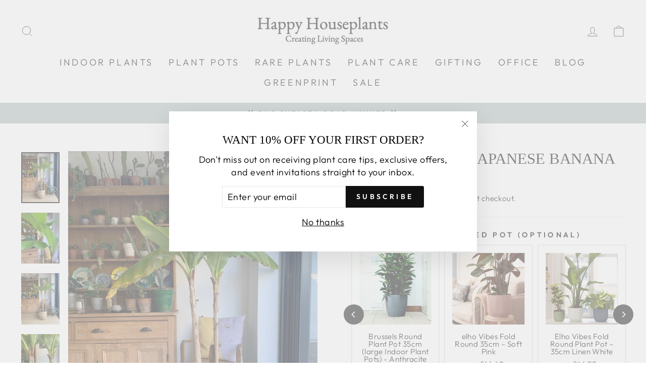

--- FILE ---
content_type: text/html; charset=utf-8
request_url: https://www.happyhouseplants.co.uk/products/musa-basjoo-japanese-banana
body_size: 61385
content:
<!doctype html>
<html class="no-js" lang="en" dir="ltr">
<head>
	<script id="pandectes-rules">   /* PANDECTES-GDPR: DO NOT MODIFY AUTO GENERATED CODE OF THIS SCRIPT */      window.PandectesSettings = {"store":{"id":55811309591,"plan":"plus","theme":"Copy of Backup Oct 2024","primaryLocale":"en","adminMode":false,"headless":false,"storefrontRootDomain":"","checkoutRootDomain":"","storefrontAccessToken":""},"tsPublished":1766425391,"declaration":{"showPurpose":false,"showProvider":false,"showDateGenerated":false},"language":{"unpublished":[],"languageMode":"Single","fallbackLanguage":"en","languageDetection":"browser","languagesSupported":[]},"texts":{"managed":{"headerText":{"en":"We respect your privacy"},"consentText":{"en":"This website uses cookies to ensure you get the best experience."},"linkText":{"en":"Learn more"},"imprintText":{"en":"Imprint"},"googleLinkText":{"en":"Google's Privacy Terms"},"allowButtonText":{"en":"Accept"},"denyButtonText":{"en":"Decline"},"dismissButtonText":{"en":"Ok"},"leaveSiteButtonText":{"en":"Leave this site"},"preferencesButtonText":{"en":"Preferences"},"cookiePolicyText":{"en":"Cookie policy"},"preferencesPopupTitleText":{"en":"Manage consent preferences"},"preferencesPopupIntroText":{"en":"We use cookies to optimize website functionality, analyze the performance, and provide personalized experience to you. Some cookies are essential to make the website operate and function correctly. Those cookies cannot be disabled. In this window you can manage your preference of cookies."},"preferencesPopupSaveButtonText":{"en":"Save preferences"},"preferencesPopupCloseButtonText":{"en":"Close"},"preferencesPopupAcceptAllButtonText":{"en":"Accept all"},"preferencesPopupRejectAllButtonText":{"en":"Reject all"},"cookiesDetailsText":{"en":"Cookies details"},"preferencesPopupAlwaysAllowedText":{"en":"Always allowed"},"accessSectionParagraphText":{"en":"You have the right to request access to your data at any time."},"accessSectionTitleText":{"en":"Data portability"},"accessSectionAccountInfoActionText":{"en":"Personal data"},"accessSectionDownloadReportActionText":{"en":"Request export"},"accessSectionGDPRRequestsActionText":{"en":"Data subject requests"},"accessSectionOrdersRecordsActionText":{"en":"Orders"},"rectificationSectionParagraphText":{"en":"You have the right to request your data to be updated whenever you think it is appropriate."},"rectificationSectionTitleText":{"en":"Data Rectification"},"rectificationCommentPlaceholder":{"en":"Describe what you want to be updated"},"rectificationCommentValidationError":{"en":"Comment is required"},"rectificationSectionEditAccountActionText":{"en":"Request an update"},"erasureSectionTitleText":{"en":"Right to be forgotten"},"erasureSectionParagraphText":{"en":"You have the right to ask all your data to be erased. After that, you will no longer be able to access your account."},"erasureSectionRequestDeletionActionText":{"en":"Request personal data deletion"},"consentDate":{"en":"Consent date"},"consentId":{"en":"Consent ID"},"consentSectionChangeConsentActionText":{"en":"Change consent preference"},"consentSectionConsentedText":{"en":"You consented to the cookies policy of this website on"},"consentSectionNoConsentText":{"en":"You have not consented to the cookies policy of this website."},"consentSectionTitleText":{"en":"Your cookie consent"},"consentStatus":{"en":"Consent preference"},"confirmationFailureMessage":{"en":"Your request was not verified. Please try again and if problem persists, contact store owner for assistance"},"confirmationFailureTitle":{"en":"A problem occurred"},"confirmationSuccessMessage":{"en":"We will soon get back to you as to your request."},"confirmationSuccessTitle":{"en":"Your request is verified"},"guestsSupportEmailFailureMessage":{"en":"Your request was not submitted. Please try again and if problem persists, contact store owner for assistance."},"guestsSupportEmailFailureTitle":{"en":"A problem occurred"},"guestsSupportEmailPlaceholder":{"en":"E-mail address"},"guestsSupportEmailSuccessMessage":{"en":"If you are registered as a customer of this store, you will soon receive an email with instructions on how to proceed."},"guestsSupportEmailSuccessTitle":{"en":"Thank you for your request"},"guestsSupportEmailValidationError":{"en":"Email is not valid"},"guestsSupportInfoText":{"en":"Please login with your customer account to further proceed."},"submitButton":{"en":"Submit"},"submittingButton":{"en":"Submitting..."},"cancelButton":{"en":"Cancel"},"declIntroText":{"en":"We use cookies to optimize website functionality, analyze the performance, and provide personalized experience to you. Some cookies are essential to make the website operate and function correctly. Those cookies cannot be disabled. In this window you can manage your preference of cookies."},"declName":{"en":"Name"},"declPurpose":{"en":"Purpose"},"declType":{"en":"Type"},"declRetention":{"en":"Retention"},"declProvider":{"en":"Provider"},"declFirstParty":{"en":"First-party"},"declThirdParty":{"en":"Third-party"},"declSeconds":{"en":"seconds"},"declMinutes":{"en":"minutes"},"declHours":{"en":"hours"},"declDays":{"en":"days"},"declWeeks":{"en":"week(s)"},"declMonths":{"en":"months"},"declYears":{"en":"years"},"declSession":{"en":"Session"},"declDomain":{"en":"Domain"},"declPath":{"en":"Path"}},"categories":{"strictlyNecessaryCookiesTitleText":{"en":"Strictly necessary cookies"},"strictlyNecessaryCookiesDescriptionText":{"en":"These cookies are essential in order to enable you to move around the website and use its features, such as accessing secure areas of the website. The website cannot function properly without these cookies."},"functionalityCookiesTitleText":{"en":"Functional cookies"},"functionalityCookiesDescriptionText":{"en":"These cookies enable the site to provide enhanced functionality and personalisation. They may be set by us or by third party providers whose services we have added to our pages. If you do not allow these cookies then some or all of these services may not function properly."},"performanceCookiesTitleText":{"en":"Performance cookies"},"performanceCookiesDescriptionText":{"en":"These cookies enable us to monitor and improve the performance of our website. For example, they allow us to count visits, identify traffic sources and see which parts of the site are most popular."},"targetingCookiesTitleText":{"en":"Targeting cookies"},"targetingCookiesDescriptionText":{"en":"These cookies may be set through our site by our advertising partners. They may be used by those companies to build a profile of your interests and show you relevant adverts on other sites.    They do not store directly personal information, but are based on uniquely identifying your browser and internet device. If you do not allow these cookies, you will experience less targeted advertising."},"unclassifiedCookiesTitleText":{"en":"Unclassified cookies"},"unclassifiedCookiesDescriptionText":{"en":"Unclassified cookies are cookies that we are in the process of classifying, together with the providers of individual cookies."}},"auto":{}},"library":{"previewMode":false,"fadeInTimeout":0,"defaultBlocked":7,"showLink":true,"showImprintLink":false,"showGoogleLink":false,"enabled":true,"cookie":{"expiryDays":365,"secure":true},"dismissOnScroll":false,"dismissOnWindowClick":false,"dismissOnTimeout":false,"palette":{"popup":{"background":"#FFFFFF","backgroundForCalculations":{"a":1,"b":255,"g":255,"r":255},"text":"#000000"},"button":{"background":"transparent","backgroundForCalculations":{"a":1,"b":255,"g":255,"r":255},"text":"#000000","textForCalculation":{"a":1,"b":0,"g":0,"r":0},"border":"#000000"}},"content":{"href":"https://happy-houseplants1.myshopify.com/policies/privacy-policy","imprintHref":"/","close":"&#10005;","target":"","logo":"<img class=\"cc-banner-logo\" style=\"max-height: 40px;\" src=\"https://cdn.shopify.com/s/files/1/0558/1130/9591/t/56/assets/pandectes-logo.png?v=1762873399\" alt=\"Cookie banner\" />"},"window":"<div role=\"dialog\" aria-label=\"{{header}}\" aria-describedby=\"cookieconsent:desc\" id=\"pandectes-banner\" class=\"cc-window-wrapper cc-top-wrapper\"><div class=\"pd-cookie-banner-window cc-window {{classes}}\">{{children}}</div></div>","compliance":{"opt-both":"<div class=\"cc-compliance cc-highlight\">{{deny}}{{allow}}</div>"},"type":"opt-both","layouts":{"basic":"{{logo}}{{messagelink}}{{compliance}}{{close}}"},"position":"top","theme":"wired","revokable":false,"animateRevokable":false,"revokableReset":false,"revokableLogoUrl":"https://cdn.shopify.com/s/files/1/0558/1130/9591/t/56/assets/pandectes-reopen-logo.png?v=1762873399","revokablePlacement":"bottom-left","revokableMarginHorizontal":15,"revokableMarginVertical":15,"static":false,"autoAttach":true,"hasTransition":true,"blacklistPage":[""],"elements":{"close":"<button aria-label=\"Close\" type=\"button\" class=\"cc-close\">{{close}}</button>","dismiss":"<button type=\"button\" class=\"cc-btn cc-btn-decision cc-dismiss\">{{dismiss}}</button>","allow":"<button type=\"button\" class=\"cc-btn cc-btn-decision cc-allow\">{{allow}}</button>","deny":"<button type=\"button\" class=\"cc-btn cc-btn-decision cc-deny\">{{deny}}</button>","preferences":"<button type=\"button\" class=\"cc-btn cc-settings\" aria-controls=\"pd-cp-preferences\" onclick=\"Pandectes.fn.openPreferences()\">{{preferences}}</button>"}},"geolocation":{"brOnly":false,"caOnly":false,"euOnly":false,"canadaOnly":false,"canadaLaw25":false,"canadaPipeda":false},"dsr":{"guestsSupport":false,"accessSectionDownloadReportAuto":false},"banner":{"resetTs":1663856608,"extraCss":"        .cc-banner-logo {max-width: 24em!important;}    @media(min-width: 768px) {.cc-window.cc-floating{max-width: 24em!important;width: 24em!important;}}    .cc-message, .pd-cookie-banner-window .cc-header, .cc-logo {text-align: left}    .cc-window-wrapper{z-index: 2147483647;}    .cc-window{z-index: 2147483647;font-family: inherit;}    .pd-cookie-banner-window .cc-header{font-family: inherit;}    .pd-cp-ui{font-family: inherit; background-color: #FFFFFF;color:#000000;}    button.pd-cp-btn, a.pd-cp-btn{}    input + .pd-cp-preferences-slider{background-color: rgba(0, 0, 0, 0.3)}    .pd-cp-scrolling-section::-webkit-scrollbar{background-color: rgba(0, 0, 0, 0.3)}    input:checked + .pd-cp-preferences-slider{background-color: rgba(0, 0, 0, 1)}    .pd-cp-scrolling-section::-webkit-scrollbar-thumb {background-color: rgba(0, 0, 0, 1)}    .pd-cp-ui-close{color:#000000;}    .pd-cp-preferences-slider:before{background-color: #FFFFFF}    .pd-cp-title:before {border-color: #000000!important}    .pd-cp-preferences-slider{background-color:#000000}    .pd-cp-toggle{color:#000000!important}    @media(max-width:699px) {.pd-cp-ui-close-top svg {fill: #000000}}    .pd-cp-toggle:hover,.pd-cp-toggle:visited,.pd-cp-toggle:active{color:#000000!important}    .pd-cookie-banner-window {box-shadow: 0 0 18px rgb(0 0 0 / 20%);}  ","customJavascript":{},"showPoweredBy":false,"logoHeight":40,"hybridStrict":false,"cookiesBlockedByDefault":"7","isActive":true,"implicitSavePreferences":false,"cookieIcon":false,"blockBots":false,"showCookiesDetails":false,"hasTransition":true,"blockingPage":false,"showOnlyLandingPage":false,"leaveSiteUrl":"https://www.google.com","linkRespectStoreLang":false},"cookies":{"0":[{"name":"secure_customer_sig","type":"http","domain":"www.happyhouseplants.co.uk","path":"/","provider":"Shopify","firstParty":true,"retention":"1 year(s)","session":false,"expires":1,"unit":"declYears","purpose":{"en":"Used in connection with customer login."}},{"name":"localization","type":"http","domain":"www.happyhouseplants.co.uk","path":"/","provider":"Shopify","firstParty":true,"retention":"1 year(s)","session":false,"expires":1,"unit":"declYears","purpose":{"en":"Shopify store localization"}},{"name":"cart_currency","type":"http","domain":"www.happyhouseplants.co.uk","path":"/","provider":"Shopify","firstParty":true,"retention":"14 day(s)","session":false,"expires":14,"unit":"declDays","purpose":{"en":"The cookie is necessary for the secure checkout and payment function on the website. This function is provided by shopify.com."}},{"name":"_shopify_tm","type":"http","domain":".happyhouseplants.co.uk","path":"/","provider":"Shopify","firstParty":false,"retention":"30 minute(s)","session":false,"expires":30,"unit":"declMinutes","purpose":{"en":"Used for managing customer privacy settings."}},{"name":"_shopify_m","type":"http","domain":".happyhouseplants.co.uk","path":"/","provider":"Shopify","firstParty":false,"retention":"1 year(s)","session":false,"expires":1,"unit":"declYears","purpose":{"en":"Used for managing customer privacy settings."}},{"name":"_tracking_consent","type":"http","domain":".happyhouseplants.co.uk","path":"/","provider":"Shopify","firstParty":false,"retention":"1 year(s)","session":false,"expires":1,"unit":"declYears","purpose":{"en":"Tracking preferences."}},{"name":"cart_sig","type":"http","domain":"www.happyhouseplants.co.uk","path":"/","provider":"Shopify","firstParty":true,"retention":"14 day(s)","session":false,"expires":14,"unit":"declDays","purpose":{"en":"Shopify analytics."}},{"name":"_shopify_tw","type":"http","domain":".happyhouseplants.co.uk","path":"/","provider":"Shopify","firstParty":false,"retention":"14 day(s)","session":false,"expires":14,"unit":"declDays","purpose":{"en":"Used for managing customer privacy settings."}},{"name":"shopify_pay_redirect","type":"http","domain":"www.happyhouseplants.co.uk","path":"/","provider":"Shopify","firstParty":true,"retention":"60 minute(s)","session":false,"expires":60,"unit":"declMinutes","purpose":{"en":"The cookie is necessary for the secure checkout and payment function on the website. This function is provided by shopify.com."}}],"1":[{"name":"_landing_page","type":"http","domain":".happyhouseplants.co.uk","path":"/","provider":"Shopify","firstParty":false,"retention":"14 day(s)","session":false,"expires":14,"unit":"declDays","purpose":{"en":"Tracks landing pages."}},{"name":"_orig_referrer","type":"http","domain":".happyhouseplants.co.uk","path":"/","provider":"Shopify","firstParty":false,"retention":"14 day(s)","session":false,"expires":14,"unit":"declDays","purpose":{"en":"Tracks landing pages."}},{"name":"_s","type":"http","domain":".happyhouseplants.co.uk","path":"/","provider":"Shopify","firstParty":false,"retention":"30 minute(s)","session":false,"expires":30,"unit":"declMinutes","purpose":{"en":"Shopify analytics."}},{"name":"_y","type":"http","domain":".happyhouseplants.co.uk","path":"/","provider":"Shopify","firstParty":false,"retention":"1 year(s)","session":false,"expires":1,"unit":"declYears","purpose":{"en":"Shopify analytics."}},{"name":"_shopify_y","type":"http","domain":".happyhouseplants.co.uk","path":"/","provider":"Shopify","firstParty":false,"retention":"1 year(s)","session":false,"expires":1,"unit":"declYears","purpose":{"en":"Shopify analytics."}},{"name":"_shopify_s","type":"http","domain":".happyhouseplants.co.uk","path":"/","provider":"Shopify","firstParty":false,"retention":"30 minute(s)","session":false,"expires":30,"unit":"declMinutes","purpose":{"en":"Shopify analytics."}},{"name":"_shopify_sa_t","type":"http","domain":".happyhouseplants.co.uk","path":"/","provider":"Shopify","firstParty":false,"retention":"30 minute(s)","session":false,"expires":30,"unit":"declMinutes","purpose":{"en":"Shopify analytics relating to marketing & referrals."}},{"name":"_shopify_sa_p","type":"http","domain":".happyhouseplants.co.uk","path":"/","provider":"Shopify","firstParty":false,"retention":"30 minute(s)","session":false,"expires":30,"unit":"declMinutes","purpose":{"en":"Shopify analytics relating to marketing & referrals."}}],"2":[{"name":"_gid","type":"http","domain":".happyhouseplants.co.uk","path":"/","provider":"Google","firstParty":false,"retention":"24 hour(s)","session":false,"expires":24,"unit":"declHours","purpose":{"en":"Cookie is placed by Google Analytics to count and track pageviews."}},{"name":"_ga","type":"http","domain":".happyhouseplants.co.uk","path":"/","provider":"Google","firstParty":false,"retention":"1 year(s)","session":false,"expires":1,"unit":"declYears","purpose":{"en":"Cookie is set by Google Analytics with unknown functionality"}},{"name":"_gat","type":"http","domain":".happyhouseplants.co.uk","path":"/","provider":"Google","firstParty":false,"retention":"43 second(s)","session":false,"expires":43,"unit":"declSeconds","purpose":{"en":"Cookie is placed by Google Analytics to filter requests from bots."}}],"4":[{"name":"_gcl_au","type":"http","domain":".happyhouseplants.co.uk","path":"/","provider":"Google","firstParty":false,"retention":"90 day(s)","session":false,"expires":90,"unit":"declDays","purpose":{"en":"Cookie is placed by Google Tag Manager to track conversions."}},{"name":"_fbp","type":"http","domain":".happyhouseplants.co.uk","path":"/","provider":"Facebook","firstParty":false,"retention":"90 day(s)","session":false,"expires":90,"unit":"declDays","purpose":{"en":"Cookie is placed by Facebook to track visits across websites."}},{"name":"IDE","type":"http","domain":".doubleclick.net","path":"/","provider":"Google","firstParty":false,"retention":"1 year(s)","session":false,"expires":1,"unit":"declYears","purpose":{"en":"To measure the visitors’ actions after they click through from an advert. Expires after 1 year."}}],"8":[{"name":"_gat_gtag_UA_119568318_3","type":"http","domain":".happyhouseplants.co.uk","path":"/","provider":"Unknown","firstParty":false,"retention":"43 second(s)","session":false,"expires":43,"unit":"declSeconds","purpose":{"en":""}},{"name":"_privy_41D246068748E094B707BAFF","type":"http","domain":".happyhouseplants.co.uk","path":"/","provider":"Unknown","firstParty":false,"retention":"1 year(s)","session":false,"expires":1,"unit":"declYears","purpose":{"en":""}},{"name":"_GRECAPTCHA","type":"http","domain":"www.google.com","path":"/recaptcha","provider":"Unknown","firstParty":false,"retention":"180 day(s)","session":false,"expires":180,"unit":"declDays","purpose":{"en":""}}]},"blocker":{"isActive":false,"googleConsentMode":{"id":"","analyticsId":"","isActive":false,"adStorageCategory":4,"analyticsStorageCategory":2,"personalizationStorageCategory":1,"functionalityStorageCategory":1,"customEvent":true,"securityStorageCategory":0,"redactData":true,"urlPassthrough":false},"facebookPixel":{"id":"","isActive":false,"ldu":false},"microsoft":{},"rakuten":{"isActive":false,"cmp":false,"ccpa":false},"clarity":{},"defaultBlocked":7,"patterns":{"whiteList":[],"blackList":{"1":[],"2":[],"4":[],"8":[]},"iframesWhiteList":[],"iframesBlackList":{"1":[],"2":[],"4":[],"8":[]},"beaconsWhiteList":[],"beaconsBlackList":{"1":[],"2":[],"4":[],"8":[]}}}}      !function(){"use strict";window.PandectesRules=window.PandectesRules||{},window.PandectesRules.manualBlacklist={1:[],2:[],4:[]},window.PandectesRules.blacklistedIFrames={1:[],2:[],4:[]},window.PandectesRules.blacklistedCss={1:[],2:[],4:[]},window.PandectesRules.blacklistedBeacons={1:[],2:[],4:[]};const e="javascript/blocked",t=["US-CA","US-VA","US-CT","US-UT","US-CO","US-MT","US-TX","US-OR","US-IA","US-NE","US-NH","US-DE","US-NJ","US-TN","US-MN"],n=["AT","BE","BG","HR","CY","CZ","DK","EE","FI","FR","DE","GR","HU","IE","IT","LV","LT","LU","MT","NL","PL","PT","RO","SK","SI","ES","SE","GB","LI","NO","IS"];function a(e){return new RegExp(e.replace(/[/\\.+?$()]/g,"\\$&").replace("*","(.*)"))}const o=(e,t="log")=>{new URLSearchParams(window.location.search).get("log")&&console[t](`PandectesRules: ${e}`)};function s(e){const t=document.createElement("script");t.async=!0,t.src=e,document.head.appendChild(t)}const r=window.PandectesRulesSettings||window.PandectesSettings,i=function(){if(void 0!==window.dataLayer&&Array.isArray(window.dataLayer)){if(window.dataLayer.some((e=>"pandectes_full_scan"===e.event)))return!0}return!1}(),c=((e="_pandectes_gdpr")=>{const t=("; "+document.cookie).split("; "+e+"=");let n;if(t.length<2)n={};else{const e=t.pop().split(";");n=window.atob(e.shift())}const a=(e=>{try{return JSON.parse(e)}catch(e){return!1}})(n);return!1!==a?a:n})(),{banner:{isActive:d},blocker:{defaultBlocked:l,patterns:u}}=r,g=c&&null!==c.preferences&&void 0!==c.preferences?c.preferences:null,p=i?0:d?null===g?l:g:0,f={1:!(1&p),2:!(2&p),4:!(4&p)},{blackList:h,whiteList:w,iframesBlackList:y,iframesWhiteList:m,beaconsBlackList:b,beaconsWhiteList:_}=u,k={blackList:[],whiteList:[],iframesBlackList:{1:[],2:[],4:[],8:[]},iframesWhiteList:[],beaconsBlackList:{1:[],2:[],4:[],8:[]},beaconsWhiteList:[]};[1,2,4].map((e=>{f[e]||(k.blackList.push(...h[e].length?h[e].map(a):[]),k.iframesBlackList[e]=y[e].length?y[e].map(a):[],k.beaconsBlackList[e]=b[e].length?b[e].map(a):[])})),k.whiteList=w.length?w.map(a):[],k.iframesWhiteList=m.length?m.map(a):[],k.beaconsWhiteList=_.length?_.map(a):[];const v={scripts:[],iframes:{1:[],2:[],4:[]},beacons:{1:[],2:[],4:[]},css:{1:[],2:[],4:[]}},L=(t,n)=>t&&(!n||n!==e)&&(!k.blackList||k.blackList.some((e=>e.test(t))))&&(!k.whiteList||k.whiteList.every((e=>!e.test(t)))),S=(e,t)=>{const n=k.iframesBlackList[t],a=k.iframesWhiteList;return e&&(!n||n.some((t=>t.test(e))))&&(!a||a.every((t=>!t.test(e))))},C=(e,t)=>{const n=k.beaconsBlackList[t],a=k.beaconsWhiteList;return e&&(!n||n.some((t=>t.test(e))))&&(!a||a.every((t=>!t.test(e))))},A=new MutationObserver((e=>{for(let t=0;t<e.length;t++){const{addedNodes:n}=e[t];for(let e=0;e<n.length;e++){const t=n[e],a=t.dataset&&t.dataset.cookiecategory;if(1===t.nodeType&&"LINK"===t.tagName){const e=t.dataset&&t.dataset.href;if(e&&a)switch(a){case"functionality":case"C0001":v.css[1].push(e);break;case"performance":case"C0002":v.css[2].push(e);break;case"targeting":case"C0003":v.css[4].push(e)}}}}}));var P=new MutationObserver((t=>{for(let n=0;n<t.length;n++){const{addedNodes:a}=t[n];for(let t=0;t<a.length;t++){const n=a[t],s=n.src||n.dataset&&n.dataset.src,r=n.dataset&&n.dataset.cookiecategory;if(1===n.nodeType&&"IFRAME"===n.tagName){if(s){let e=!1;S(s,1)||"functionality"===r||"C0001"===r?(e=!0,v.iframes[1].push(s)):S(s,2)||"performance"===r||"C0002"===r?(e=!0,v.iframes[2].push(s)):(S(s,4)||"targeting"===r||"C0003"===r)&&(e=!0,v.iframes[4].push(s)),e&&(n.removeAttribute("src"),n.setAttribute("data-src",s))}}else if(1===n.nodeType&&"IMG"===n.tagName){if(s){let e=!1;C(s,1)?(e=!0,v.beacons[1].push(s)):C(s,2)?(e=!0,v.beacons[2].push(s)):C(s,4)&&(e=!0,v.beacons[4].push(s)),e&&(n.removeAttribute("src"),n.setAttribute("data-src",s))}}else if(1===n.nodeType&&"SCRIPT"===n.tagName){const t=n.type;let a=!1;if(L(s,t)?(o(`rule blocked: ${s}`),a=!0):s&&r?o(`manually blocked @ ${r}: ${s}`):r&&o(`manually blocked @ ${r}: inline code`),a){v.scripts.push([n,t]),n.type=e;const a=function(t){n.getAttribute("type")===e&&t.preventDefault(),n.removeEventListener("beforescriptexecute",a)};n.addEventListener("beforescriptexecute",a),n.parentElement&&n.parentElement.removeChild(n)}}}}}));const $=document.createElement,E={src:Object.getOwnPropertyDescriptor(HTMLScriptElement.prototype,"src"),type:Object.getOwnPropertyDescriptor(HTMLScriptElement.prototype,"type")};window.PandectesRules.unblockCss=e=>{const t=v.css[e]||[];t.length&&o(`Unblocking CSS for ${e}`),t.forEach((e=>{const t=document.querySelector(`link[data-href^="${e}"]`);t.removeAttribute("data-href"),t.href=e})),v.css[e]=[]},window.PandectesRules.unblockIFrames=e=>{const t=v.iframes[e]||[];t.length&&o(`Unblocking IFrames for ${e}`),k.iframesBlackList[e]=[],t.forEach((e=>{const t=document.querySelector(`iframe[data-src^="${e}"]`);t.removeAttribute("data-src"),t.src=e})),v.iframes[e]=[]},window.PandectesRules.unblockBeacons=e=>{const t=v.beacons[e]||[];t.length&&o(`Unblocking Beacons for ${e}`),k.beaconsBlackList[e]=[],t.forEach((e=>{const t=document.querySelector(`img[data-src^="${e}"]`);t.removeAttribute("data-src"),t.src=e})),v.beacons[e]=[]},window.PandectesRules.unblockInlineScripts=function(e){const t=1===e?"functionality":2===e?"performance":"targeting",n=document.querySelectorAll(`script[type="javascript/blocked"][data-cookiecategory="${t}"]`);o(`unblockInlineScripts: ${n.length} in ${t}`),n.forEach((function(e){const t=document.createElement("script");t.type="text/javascript",e.hasAttribute("src")?t.src=e.getAttribute("src"):t.textContent=e.textContent,document.head.appendChild(t),e.parentNode.removeChild(e)}))},window.PandectesRules.unblockInlineCss=function(e){const t=1===e?"functionality":2===e?"performance":"targeting",n=document.querySelectorAll(`link[data-cookiecategory="${t}"]`);o(`unblockInlineCss: ${n.length} in ${t}`),n.forEach((function(e){e.href=e.getAttribute("data-href")}))},window.PandectesRules.unblock=function(e){e.length<1?(k.blackList=[],k.whiteList=[],k.iframesBlackList=[],k.iframesWhiteList=[]):(k.blackList&&(k.blackList=k.blackList.filter((t=>e.every((e=>"string"==typeof e?!t.test(e):e instanceof RegExp?t.toString()!==e.toString():void 0))))),k.whiteList&&(k.whiteList=[...k.whiteList,...e.map((e=>{if("string"==typeof e){const t=".*"+a(e)+".*";if(k.whiteList.every((e=>e.toString()!==t.toString())))return new RegExp(t)}else if(e instanceof RegExp&&k.whiteList.every((t=>t.toString()!==e.toString())))return e;return null})).filter(Boolean)]));let t=0;[...v.scripts].forEach((([e,n],a)=>{if(function(e){const t=e.getAttribute("src");return k.blackList&&k.blackList.every((e=>!e.test(t)))||k.whiteList&&k.whiteList.some((e=>e.test(t)))}(e)){const o=document.createElement("script");for(let t=0;t<e.attributes.length;t++){let n=e.attributes[t];"src"!==n.name&&"type"!==n.name&&o.setAttribute(n.name,e.attributes[t].value)}o.setAttribute("src",e.src),o.setAttribute("type",n||"application/javascript"),document.head.appendChild(o),v.scripts.splice(a-t,1),t++}})),0==k.blackList.length&&0===k.iframesBlackList[1].length&&0===k.iframesBlackList[2].length&&0===k.iframesBlackList[4].length&&0===k.beaconsBlackList[1].length&&0===k.beaconsBlackList[2].length&&0===k.beaconsBlackList[4].length&&(o("Disconnecting observers"),P.disconnect(),A.disconnect())};const{store:{adminMode:T,headless:B,storefrontRootDomain:R,checkoutRootDomain:I,storefrontAccessToken:O},banner:{isActive:N},blocker:U}=r,{defaultBlocked:D}=U;N&&function(e){if(window.Shopify&&window.Shopify.customerPrivacy)return void e();let t=null;window.Shopify&&window.Shopify.loadFeatures&&window.Shopify.trackingConsent?e():t=setInterval((()=>{window.Shopify&&window.Shopify.loadFeatures&&(clearInterval(t),window.Shopify.loadFeatures([{name:"consent-tracking-api",version:"0.1"}],(t=>{t?o("Shopify.customerPrivacy API - failed to load"):(o(`shouldShowBanner() -> ${window.Shopify.trackingConsent.shouldShowBanner()} | saleOfDataRegion() -> ${window.Shopify.trackingConsent.saleOfDataRegion()}`),e())})))}),10)}((()=>{!function(){const e=window.Shopify.trackingConsent;if(!1!==e.shouldShowBanner()||null!==g||7!==D)try{const t=T&&!(window.Shopify&&window.Shopify.AdminBarInjector);let n={preferences:!(1&p)||i||t,analytics:!(2&p)||i||t,marketing:!(4&p)||i||t};B&&(n.headlessStorefront=!0,n.storefrontRootDomain=R?.length?R:window.location.hostname,n.checkoutRootDomain=I?.length?I:`checkout.${window.location.hostname}`,n.storefrontAccessToken=O?.length?O:""),e.firstPartyMarketingAllowed()===n.marketing&&e.analyticsProcessingAllowed()===n.analytics&&e.preferencesProcessingAllowed()===n.preferences||e.setTrackingConsent(n,(function(e){e&&e.error?o("Shopify.customerPrivacy API - failed to setTrackingConsent"):o(`setTrackingConsent(${JSON.stringify(n)})`)}))}catch(e){o("Shopify.customerPrivacy API - exception")}}(),function(){if(B){const e=window.Shopify.trackingConsent,t=e.currentVisitorConsent();if(navigator.globalPrivacyControl&&""===t.sale_of_data){const t={sale_of_data:!1,headlessStorefront:!0};t.storefrontRootDomain=R?.length?R:window.location.hostname,t.checkoutRootDomain=I?.length?I:`checkout.${window.location.hostname}`,t.storefrontAccessToken=O?.length?O:"",e.setTrackingConsent(t,(function(e){e&&e.error?o(`Shopify.customerPrivacy API - failed to setTrackingConsent({${JSON.stringify(t)})`):o(`setTrackingConsent(${JSON.stringify(t)})`)}))}}}()}));const M="[Pandectes :: Google Consent Mode debug]:";function j(...e){const t=e[0],n=e[1],a=e[2];if("consent"!==t)return"config"===t?"config":void 0;const{ad_storage:o,ad_user_data:s,ad_personalization:r,functionality_storage:i,analytics_storage:c,personalization_storage:d,security_storage:l}=a,u={Command:t,Mode:n,ad_storage:o,ad_user_data:s,ad_personalization:r,functionality_storage:i,analytics_storage:c,personalization_storage:d,security_storage:l};return console.table(u),"default"===n&&("denied"===o&&"denied"===s&&"denied"===r&&"denied"===i&&"denied"===c&&"denied"===d||console.warn(`${M} all types in a "default" command should be set to "denied" except for security_storage that should be set to "granted"`)),n}let z=!1,x=!1;function q(e){e&&("default"===e?(z=!0,x&&console.warn(`${M} "default" command was sent but there was already an "update" command before it.`)):"update"===e?(x=!0,z||console.warn(`${M} "update" command was sent but there was no "default" command before it.`)):"config"===e&&(z||console.warn(`${M} a tag read consent state before a "default" command was sent.`)))}const{banner:{isActive:F,hybridStrict:W},geolocation:{caOnly:H=!1,euOnly:G=!1,brOnly:J=!1,jpOnly:V=!1,thOnly:K=!1,chOnly:Z=!1,zaOnly:Y=!1,canadaOnly:X=!1,globalVisibility:Q=!0},blocker:{defaultBlocked:ee=7,googleConsentMode:{isActive:te,onlyGtm:ne=!1,id:ae="",analyticsId:oe="",adwordsId:se="",redactData:re,urlPassthrough:ie,adStorageCategory:ce,analyticsStorageCategory:de,functionalityStorageCategory:le,personalizationStorageCategory:ue,securityStorageCategory:ge,dataLayerProperty:pe="dataLayer",waitForUpdate:fe=0,useNativeChannel:he=!1,debugMode:we=!1}}}=r;function ye(){window[pe].push(arguments)}window[pe]=window[pe]||[];const me={hasInitialized:!1,useNativeChannel:!1,ads_data_redaction:!1,url_passthrough:!1,data_layer_property:"dataLayer",storage:{ad_storage:"granted",ad_user_data:"granted",ad_personalization:"granted",analytics_storage:"granted",functionality_storage:"granted",personalization_storage:"granted",security_storage:"granted"}};if(F&&te)if(we&&(be=pe||"dataLayer",window[be].forEach((e=>{q(j(...e))})),window[be].push=function(...e){return q(j(...e[0])),Array.prototype.push.apply(this,e)}),ne){const e="https://www.googletagmanager.com";if(ae.length){const t=ae.split(",");window[me.data_layer_property].push({"gtm.start":(new Date).getTime(),event:"gtm.js"});for(let n=0;n<t.length;n++){const a="dataLayer"!==me.data_layer_property?`&l=${me.data_layer_property}`:"";s(`${e}/gtm.js?id=${t[n].trim()}${a}`)}}}else{const e=0===(ee&ce)?"granted":"denied",a=0===(ee&de)?"granted":"denied",o=0===(ee&le)?"granted":"denied",r=0===(ee&ue)?"granted":"denied",i=0===(ee&ge)?"granted":"denied";me.hasInitialized=!0,me.useNativeChannel=he,me.url_passthrough=ie,me.ads_data_redaction="denied"===e&&re,me.storage.ad_storage=e,me.storage.ad_user_data=e,me.storage.ad_personalization=e,me.storage.analytics_storage=a,me.storage.functionality_storage=o,me.storage.personalization_storage=r,me.storage.security_storage=i,me.data_layer_property=pe||"dataLayer",ye("set","developer_id.dMTZkMj",!0),me.ads_data_redaction&&ye("set","ads_data_redaction",me.ads_data_redaction),me.url_passthrough&&ye("set","url_passthrough",me.url_passthrough),function(){const e=p!==ee?{wait_for_update:fe||500}:fe?{wait_for_update:fe}:{};Q&&!W?ye("consent","default",{...me.storage,...e}):(ye("consent","default",{...me.storage,...e,region:[...G||W?n:[],...H&&!W?t:[],...J&&!W?["BR"]:[],...V&&!W?["JP"]:[],...!1===X||W?[]:["CA"],...K&&!W?["TH"]:[],...Z&&!W?["CH"]:[],...Y&&!W?["ZA"]:[]]}),ye("consent","default",{ad_storage:"granted",ad_user_data:"granted",ad_personalization:"granted",analytics_storage:"granted",functionality_storage:"granted",personalization_storage:"granted",security_storage:"granted",...e}));if(null!==g){const e=0===(p&ce)?"granted":"denied",t=0===(p&de)?"granted":"denied",n=0===(p&le)?"granted":"denied",a=0===(p&ue)?"granted":"denied",o=0===(p&ge)?"granted":"denied";me.storage.ad_storage=e,me.storage.ad_user_data=e,me.storage.ad_personalization=e,me.storage.analytics_storage=t,me.storage.functionality_storage=n,me.storage.personalization_storage=a,me.storage.security_storage=o,ye("consent","update",me.storage)}ye("js",new Date);const a="https://www.googletagmanager.com";if(ae.length){const e=ae.split(",");window[me.data_layer_property].push({"gtm.start":(new Date).getTime(),event:"gtm.js"});for(let t=0;t<e.length;t++){const n="dataLayer"!==me.data_layer_property?`&l=${me.data_layer_property}`:"";s(`${a}/gtm.js?id=${e[t].trim()}${n}`)}}if(oe.length){const e=oe.split(",");for(let t=0;t<e.length;t++){const n=e[t].trim();n.length&&(s(`${a}/gtag/js?id=${n}`),ye("config",n,{send_page_view:!1}))}}if(se.length){const e=se.split(",");for(let t=0;t<e.length;t++){const n=e[t].trim();n.length&&(s(`${a}/gtag/js?id=${n}`),ye("config",n,{allow_enhanced_conversions:!0}))}}}()}var be;const{blocker:{klaviyoIsActive:_e,googleConsentMode:{adStorageCategory:ke}}}=r;_e&&window.addEventListener("PandectesEvent_OnConsent",(function(e){const{preferences:t}=e.detail;if(null!=t){const e=0===(t&ke)?"granted":"denied";void 0!==window.klaviyo&&window.klaviyo.isIdentified()&&window.klaviyo.push(["identify",{ad_personalization:e,ad_user_data:e}])}}));const{banner:{revokableTrigger:ve}}=r;ve&&(window.onload=async()=>{for await(let e of((e,t=1e3,n=1e4)=>{const a=new WeakMap;return{async*[Symbol.asyncIterator](){const o=Date.now();for(;Date.now()-o<n;){const n=document.querySelectorAll(e);for(const e of n)a.has(e)||(a.set(e,!0),yield e);await new Promise((e=>setTimeout(e,t)))}}}})('a[href*="#reopenBanner"]'))e.onclick=e=>{e.preventDefault(),window.Pandectes.fn.revokeConsent()}});const{banner:{isActive:Le},blocker:{defaultBlocked:Se=7,microsoft:{isActive:Ce,uetTags:Ae,dataLayerProperty:Pe="uetq"}={isActive:!1,uetTags:"",dataLayerProperty:"uetq"},clarity:{isActive:$e,id:Ee}={isActive:!1,id:""}}}=r,Te={hasInitialized:!1,data_layer_property:"uetq",storage:{ad_storage:"granted"}};if(Le&&Ce){if(function(e,t,n){const a=new Date;a.setTime(a.getTime()+24*n*60*60*1e3);const o="expires="+a.toUTCString();document.cookie=`${e}=${t}; ${o}; path=/; secure; samesite=strict`}("_uetmsdns","0",365),Ae.length){const e=Ae.split(",");for(let t=0;t<e.length;t++)e[t].trim().length&&Me(e[t])}const e=4&Se?"denied":"granted";if(Te.hasInitialized=!0,Te.storage.ad_storage=e,window[Pe]=window[Pe]||[],window[Pe].push("consent","default",Te.storage),null!==g){const e=4&p?"denied":"granted";Te.storage.ad_storage=e,window[Pe].push("consent","update",Te.storage)}window.addEventListener("PandectesEvent_OnConsent",(e=>{["new","revoke"].includes(e.detail?.consentType)&&(4&e.detail?.preferences?window[Pe].push("consent","update",{ad_storage:"denied"}):window[Pe].push("consent","update",{ad_storage:"granted"}))}))}var Be,Re,Ie,Oe,Ne,Ue,De;function Me(e){const t=document.createElement("script");t.type="text/javascript",t.async=!0,t.src="//bat.bing.com/bat.js",t.onload=function(){const t={ti:e,cookieFlags:"SameSite=None;Secure"};t.q=window[Pe],window[Pe]=new UET(t),window[Pe].push("pageLoad")},document.head.appendChild(t)}$e&&Le&&(Ee.length&&(Be=window,Re=document,Oe="script",Ne=Ee,Be[Ie="clarity"]=Be[Ie]||function(){(Be[Ie].q=Be[Ie].q||[]).push(arguments)},(Ue=Re.createElement(Oe)).async=1,Ue.src="https://www.clarity.ms/tag/"+Ne,(De=Re.getElementsByTagName(Oe)[0]).parentNode.insertBefore(Ue,De)),window.addEventListener("PandectesEvent_OnConsent",(e=>{["new","revoke"].includes(e.detail?.consentType)&&"function"==typeof window.clarity&&(2&e.detail?.preferences?window.clarity("consent",!1):window.clarity("consent"))}))),window.PandectesRules.gcm=me;const{banner:{isActive:je},blocker:{isActive:ze}}=r;o(`Prefs: ${p} | Banner: ${je?"on":"off"} | Blocker: ${ze?"on":"off"}`);const xe=null===g&&/\/checkouts\//.test(window.location.pathname);0!==p&&!1===i&&ze&&!xe&&(o("Blocker will execute"),document.createElement=function(...t){if("script"!==t[0].toLowerCase())return $.bind?$.bind(document)(...t):$;const n=$.bind(document)(...t);try{Object.defineProperties(n,{src:{...E.src,set(t){L(t,n.type)&&E.type.set.call(this,e),E.src.set.call(this,t)}},type:{...E.type,get(){const t=E.type.get.call(this);return t===e||L(this.src,t)?null:t},set(t){const a=L(n.src,n.type)?e:t;E.type.set.call(this,a)}}}),n.setAttribute=function(t,a){if("type"===t){const t=L(n.src,n.type)?e:a;E.type.set.call(n,t)}else"src"===t?(L(a,n.type)&&E.type.set.call(n,e),E.src.set.call(n,a)):HTMLScriptElement.prototype.setAttribute.call(n,t,a)}}catch(e){console.warn("Yett: unable to prevent script execution for script src ",n.src,".\n",'A likely cause would be because you are using a third-party browser extension that monkey patches the "document.createElement" function.')}return n},P.observe(document.documentElement,{childList:!0,subtree:!0}),A.observe(document.documentElement,{childList:!0,subtree:!0}))}();
</script>
	
	
	
  <!-- Google Tag Manager -->
<script>(function(w,d,s,l,i){w[l]=w[l]||[];w[l].push({'gtm.start':
new Date().getTime(),event:'gtm.js'});var f=d.getElementsByTagName(s)[0],
j=d.createElement(s),dl=l!='dataLayer'?'&l='+l:'';j.async=true;j.src=
'https://www.googletagmanager.com/gtm.js?id='+i+dl;f.parentNode.insertBefore(j,f);
})(window,document,'script','dataLayer','GTM-PWNJWQK');</script>
<!-- End Google Tag Manager -->
  
 <!-- Global site tag (gtag.js) - Google Analytics -->
<script async src="https://www.googletagmanager.com/gtag/js?id=UA-119568318-3"></script>
<script>
  window.dataLayer = window.dataLayer || [];
  function gtag(){dataLayer.push(arguments);}
  gtag('js', new Date());

  gtag('config', 'UA-119568318-3');
  gtag('config', 'AW-10814116674');
</script>
  
  <meta charset="utf-8">
  <meta http-equiv="X-UA-Compatible" content="IE=edge,chrome=1">
  <meta name="viewport" content="width=device-width,initial-scale=1">
  <meta name="theme-color" content="#111111">
  <link rel="canonical" href="https://www.happyhouseplants.co.uk/products/musa-basjoo-japanese-banana">
  <link rel="preconnect" href="https://cdn.shopify.com">
  <link rel="preconnect" href="https://fonts.shopifycdn.com">
  <link rel="dns-prefetch" href="https://productreviews.shopifycdn.com">
  <link rel="dns-prefetch" href="https://ajax.googleapis.com">
  <link rel="dns-prefetch" href="https://maps.googleapis.com">
  <link rel="dns-prefetch" href="https://maps.gstatic.com"><link rel="shortcut icon" href="//www.happyhouseplants.co.uk/cdn/shop/files/Copy_of_HHP-Candle-Labels-60x60-55x60-55x40-3mmBleed-OUTLINED.pdf-2_32x32.png?v=1670663102" type="image/png" /><title>Musa basjoo | Japanese Banana | Happy Houseplants
&ndash; Happy Houseplants 
</title>
<meta name="description" content="If you want to bring a little bit of the tropics indoors, the Musa basjoo or Japanese banana tree is perfect. Available now at Happy Houseplants. UK delivery."><meta property="og:site_name" content="Happy Houseplants ">
  <meta property="og:url" content="https://www.happyhouseplants.co.uk/products/musa-basjoo-japanese-banana">
  <meta property="og:title" content="Musa basjoo - Japanese banana">
  <meta property="og:type" content="product">
  <meta property="og:description" content="If you want to bring a little bit of the tropics indoors, the Musa basjoo or Japanese banana tree is perfect. Available now at Happy Houseplants. UK delivery."><meta property="og:image" content="http://www.happyhouseplants.co.uk/cdn/shop/products/98bb8d_3dc26411f193484198a98bdfb3616f9a_mv2.jpg?v=1640840650">
    <meta property="og:image:secure_url" content="https://www.happyhouseplants.co.uk/cdn/shop/products/98bb8d_3dc26411f193484198a98bdfb3616f9a_mv2.jpg?v=1640840650">
    <meta property="og:image:width" content="3024">
    <meta property="og:image:height" content="4032"><meta name="twitter:site" content="@">
  <meta name="twitter:card" content="summary_large_image">
  <meta name="twitter:title" content="Musa basjoo - Japanese banana">
  <meta name="twitter:description" content="If you want to bring a little bit of the tropics indoors, the Musa basjoo or Japanese banana tree is perfect. Available now at Happy Houseplants. UK delivery.">
<style data-shopify>
  @font-face {
  font-family: Outfit;
  font-weight: 300;
  font-style: normal;
  font-display: swap;
  src: url("//www.happyhouseplants.co.uk/cdn/fonts/outfit/outfit_n3.8c97ae4c4fac7c2ea467a6dc784857f4de7e0e37.woff2") format("woff2"),
       url("//www.happyhouseplants.co.uk/cdn/fonts/outfit/outfit_n3.b50a189ccde91f9bceee88f207c18c09f0b62a7b.woff") format("woff");
}


  @font-face {
  font-family: Outfit;
  font-weight: 600;
  font-style: normal;
  font-display: swap;
  src: url("//www.happyhouseplants.co.uk/cdn/fonts/outfit/outfit_n6.dfcbaa80187851df2e8384061616a8eaa1702fdc.woff2") format("woff2"),
       url("//www.happyhouseplants.co.uk/cdn/fonts/outfit/outfit_n6.88384e9fc3e36038624caccb938f24ea8008a91d.woff") format("woff");
}

  
  
</style><link href="//www.happyhouseplants.co.uk/cdn/shop/t/56/assets/theme.css?v=146175846329323227201763313518" rel="stylesheet" type="text/css" media="all" />
<style data-shopify>:root {
    --typeHeaderPrimary: "New York";
    --typeHeaderFallback: Iowan Old Style, Apple Garamond, Baskerville, Times New Roman, Droid Serif, Times, Source Serif Pro, serif, Apple Color Emoji, Segoe UI Emoji, Segoe UI Symbol;
    --typeHeaderSize: 36px;
    --typeHeaderWeight: 400;
    --typeHeaderLineHeight: 1;
    --typeHeaderSpacing: 0.0em;

    --typeBasePrimary:Outfit;
    --typeBaseFallback:sans-serif;
    --typeBaseSize: 18px;
    --typeBaseWeight: 300;
    --typeBaseSpacing: 0.025em;
    --typeBaseLineHeight: 1.4;

    --typeCollectionTitle: 20px;

    --iconWeight: 2px;
    --iconLinecaps: miter;

    
      --buttonRadius: 3px;
    

    --colorGridOverlayOpacity: 0.1;
  }

  .placeholder-content {
    background-image: linear-gradient(100deg, #ffffff 40%, #f7f7f7 63%, #ffffff 79%);
  }</style><script>
    document.documentElement.className = document.documentElement.className.replace('no-js', 'js');

    window.theme = window.theme || {};
    theme.routes = {
      home: "/",
      cart: "/cart.js",
      cartPage: "/cart",
      cartAdd: "/cart/add.js",
      cartChange: "/cart/change.js",
      search: "/search"
    };
    theme.strings = {
      soldOut: "Sold Out",
      unavailable: "Unavailable",
      inStockLabel: "In stock, ready to ship",
      stockLabel: "Low stock - [count] items left",
      willNotShipUntil: "Ready to ship [date]",
      willBeInStockAfter: "Back in stock [date]",
      waitingForStock: "Inventory on the way",
      savePrice: "Save [saved_amount]",
      cartEmpty: "Your cart is currently empty.",
      cartTermsConfirmation: "You must agree with the terms and conditions of sales to check out",
      searchCollections: "Collections:",
      searchPages: "Pages:",
      searchArticles: "Articles:"
    };
    theme.settings = {
      dynamicVariantsEnable: true,
      cartType: "drawer",
      isCustomerTemplate: false,
      moneyFormat: "£{{amount}}",
      saveType: "dollar",
      productImageSize: "portrait",
      productImageCover: false,
      predictiveSearch: true,
      predictiveSearchType: "product,article,page,collection",
      quickView: false,
      themeName: 'Impulse',
      themeVersion: "5.3.0"
    };
  </script>

  <script>window.performance && window.performance.mark && window.performance.mark('shopify.content_for_header.start');</script><meta name="google-site-verification" content="QOece35NFbYkvD_YKYSxVJKA1FZxfzvbKYiU-Qrwt3o">
<meta name="facebook-domain-verification" content="sg3ir4jn2o13ps8vsqxsheuwq3wht5">
<meta name="facebook-domain-verification" content="d1blbgvebe62nmy2dvtw399odb4u2y">
<meta id="shopify-digital-wallet" name="shopify-digital-wallet" content="/55811309591/digital_wallets/dialog">
<meta name="shopify-checkout-api-token" content="c4c2216054b112679cec74c001c7b06e">
<meta id="in-context-paypal-metadata" data-shop-id="55811309591" data-venmo-supported="false" data-environment="production" data-locale="en_US" data-paypal-v4="true" data-currency="GBP">
<link rel="alternate" type="application/json+oembed" href="https://www.happyhouseplants.co.uk/products/musa-basjoo-japanese-banana.oembed">
<script async="async" src="/checkouts/internal/preloads.js?locale=en-GB"></script>
<link rel="preconnect" href="https://shop.app" crossorigin="anonymous">
<script async="async" src="https://shop.app/checkouts/internal/preloads.js?locale=en-GB&shop_id=55811309591" crossorigin="anonymous"></script>
<script id="apple-pay-shop-capabilities" type="application/json">{"shopId":55811309591,"countryCode":"GB","currencyCode":"GBP","merchantCapabilities":["supports3DS"],"merchantId":"gid:\/\/shopify\/Shop\/55811309591","merchantName":"Happy Houseplants ","requiredBillingContactFields":["postalAddress","email","phone"],"requiredShippingContactFields":["postalAddress","email","phone"],"shippingType":"shipping","supportedNetworks":["visa","maestro","masterCard","amex","discover","elo"],"total":{"type":"pending","label":"Happy Houseplants ","amount":"1.00"},"shopifyPaymentsEnabled":true,"supportsSubscriptions":true}</script>
<script id="shopify-features" type="application/json">{"accessToken":"c4c2216054b112679cec74c001c7b06e","betas":["rich-media-storefront-analytics"],"domain":"www.happyhouseplants.co.uk","predictiveSearch":true,"shopId":55811309591,"locale":"en"}</script>
<script>var Shopify = Shopify || {};
Shopify.shop = "happy-houseplants1.myshopify.com";
Shopify.locale = "en";
Shopify.currency = {"active":"GBP","rate":"1.0"};
Shopify.country = "GB";
Shopify.theme = {"name":"Copy of Backup Oct 2024","id":188161294710,"schema_name":"Impulse","schema_version":"5.3.0","theme_store_id":857,"role":"main"};
Shopify.theme.handle = "null";
Shopify.theme.style = {"id":null,"handle":null};
Shopify.cdnHost = "www.happyhouseplants.co.uk/cdn";
Shopify.routes = Shopify.routes || {};
Shopify.routes.root = "/";</script>
<script type="module">!function(o){(o.Shopify=o.Shopify||{}).modules=!0}(window);</script>
<script>!function(o){function n(){var o=[];function n(){o.push(Array.prototype.slice.apply(arguments))}return n.q=o,n}var t=o.Shopify=o.Shopify||{};t.loadFeatures=n(),t.autoloadFeatures=n()}(window);</script>
<script>
  window.ShopifyPay = window.ShopifyPay || {};
  window.ShopifyPay.apiHost = "shop.app\/pay";
  window.ShopifyPay.redirectState = null;
</script>
<script id="shop-js-analytics" type="application/json">{"pageType":"product"}</script>
<script defer="defer" async type="module" src="//www.happyhouseplants.co.uk/cdn/shopifycloud/shop-js/modules/v2/client.init-shop-cart-sync_BT-GjEfc.en.esm.js"></script>
<script defer="defer" async type="module" src="//www.happyhouseplants.co.uk/cdn/shopifycloud/shop-js/modules/v2/chunk.common_D58fp_Oc.esm.js"></script>
<script defer="defer" async type="module" src="//www.happyhouseplants.co.uk/cdn/shopifycloud/shop-js/modules/v2/chunk.modal_xMitdFEc.esm.js"></script>
<script type="module">
  await import("//www.happyhouseplants.co.uk/cdn/shopifycloud/shop-js/modules/v2/client.init-shop-cart-sync_BT-GjEfc.en.esm.js");
await import("//www.happyhouseplants.co.uk/cdn/shopifycloud/shop-js/modules/v2/chunk.common_D58fp_Oc.esm.js");
await import("//www.happyhouseplants.co.uk/cdn/shopifycloud/shop-js/modules/v2/chunk.modal_xMitdFEc.esm.js");

  window.Shopify.SignInWithShop?.initShopCartSync?.({"fedCMEnabled":true,"windoidEnabled":true});

</script>
<script>
  window.Shopify = window.Shopify || {};
  if (!window.Shopify.featureAssets) window.Shopify.featureAssets = {};
  window.Shopify.featureAssets['shop-js'] = {"shop-cart-sync":["modules/v2/client.shop-cart-sync_DZOKe7Ll.en.esm.js","modules/v2/chunk.common_D58fp_Oc.esm.js","modules/v2/chunk.modal_xMitdFEc.esm.js"],"init-fed-cm":["modules/v2/client.init-fed-cm_B6oLuCjv.en.esm.js","modules/v2/chunk.common_D58fp_Oc.esm.js","modules/v2/chunk.modal_xMitdFEc.esm.js"],"shop-cash-offers":["modules/v2/client.shop-cash-offers_D2sdYoxE.en.esm.js","modules/v2/chunk.common_D58fp_Oc.esm.js","modules/v2/chunk.modal_xMitdFEc.esm.js"],"shop-login-button":["modules/v2/client.shop-login-button_QeVjl5Y3.en.esm.js","modules/v2/chunk.common_D58fp_Oc.esm.js","modules/v2/chunk.modal_xMitdFEc.esm.js"],"pay-button":["modules/v2/client.pay-button_DXTOsIq6.en.esm.js","modules/v2/chunk.common_D58fp_Oc.esm.js","modules/v2/chunk.modal_xMitdFEc.esm.js"],"shop-button":["modules/v2/client.shop-button_DQZHx9pm.en.esm.js","modules/v2/chunk.common_D58fp_Oc.esm.js","modules/v2/chunk.modal_xMitdFEc.esm.js"],"avatar":["modules/v2/client.avatar_BTnouDA3.en.esm.js"],"init-windoid":["modules/v2/client.init-windoid_CR1B-cfM.en.esm.js","modules/v2/chunk.common_D58fp_Oc.esm.js","modules/v2/chunk.modal_xMitdFEc.esm.js"],"init-shop-for-new-customer-accounts":["modules/v2/client.init-shop-for-new-customer-accounts_C_vY_xzh.en.esm.js","modules/v2/client.shop-login-button_QeVjl5Y3.en.esm.js","modules/v2/chunk.common_D58fp_Oc.esm.js","modules/v2/chunk.modal_xMitdFEc.esm.js"],"init-shop-email-lookup-coordinator":["modules/v2/client.init-shop-email-lookup-coordinator_BI7n9ZSv.en.esm.js","modules/v2/chunk.common_D58fp_Oc.esm.js","modules/v2/chunk.modal_xMitdFEc.esm.js"],"init-shop-cart-sync":["modules/v2/client.init-shop-cart-sync_BT-GjEfc.en.esm.js","modules/v2/chunk.common_D58fp_Oc.esm.js","modules/v2/chunk.modal_xMitdFEc.esm.js"],"shop-toast-manager":["modules/v2/client.shop-toast-manager_DiYdP3xc.en.esm.js","modules/v2/chunk.common_D58fp_Oc.esm.js","modules/v2/chunk.modal_xMitdFEc.esm.js"],"init-customer-accounts":["modules/v2/client.init-customer-accounts_D9ZNqS-Q.en.esm.js","modules/v2/client.shop-login-button_QeVjl5Y3.en.esm.js","modules/v2/chunk.common_D58fp_Oc.esm.js","modules/v2/chunk.modal_xMitdFEc.esm.js"],"init-customer-accounts-sign-up":["modules/v2/client.init-customer-accounts-sign-up_iGw4briv.en.esm.js","modules/v2/client.shop-login-button_QeVjl5Y3.en.esm.js","modules/v2/chunk.common_D58fp_Oc.esm.js","modules/v2/chunk.modal_xMitdFEc.esm.js"],"shop-follow-button":["modules/v2/client.shop-follow-button_CqMgW2wH.en.esm.js","modules/v2/chunk.common_D58fp_Oc.esm.js","modules/v2/chunk.modal_xMitdFEc.esm.js"],"checkout-modal":["modules/v2/client.checkout-modal_xHeaAweL.en.esm.js","modules/v2/chunk.common_D58fp_Oc.esm.js","modules/v2/chunk.modal_xMitdFEc.esm.js"],"shop-login":["modules/v2/client.shop-login_D91U-Q7h.en.esm.js","modules/v2/chunk.common_D58fp_Oc.esm.js","modules/v2/chunk.modal_xMitdFEc.esm.js"],"lead-capture":["modules/v2/client.lead-capture_BJmE1dJe.en.esm.js","modules/v2/chunk.common_D58fp_Oc.esm.js","modules/v2/chunk.modal_xMitdFEc.esm.js"],"payment-terms":["modules/v2/client.payment-terms_Ci9AEqFq.en.esm.js","modules/v2/chunk.common_D58fp_Oc.esm.js","modules/v2/chunk.modal_xMitdFEc.esm.js"]};
</script>
<script>(function() {
  var isLoaded = false;
  function asyncLoad() {
    if (isLoaded) return;
    isLoaded = true;
    var urls = ["https:\/\/d23dclunsivw3h.cloudfront.net\/redirect-app.js?shop=happy-houseplants1.myshopify.com","\/\/cdn.shopify.com\/proxy\/506fb182f21f7fb97d399bfebf9f7bfef2cdc801d9c4b16a2bc0b1c76dace200\/s.pandect.es\/scripts\/pandectes-core.js?shop=happy-houseplants1.myshopify.com\u0026sp-cache-control=cHVibGljLCBtYXgtYWdlPTkwMA","https:\/\/s3.eu-west-1.amazonaws.com\/production-klarna-il-shopify-osm\/0b7fe7c4a98ef8166eeafee767bc667686567a25\/happy-houseplants1.myshopify.com-1766425391144.js?shop=happy-houseplants1.myshopify.com","https:\/\/candyrack.ds-cdn.com\/static\/main.js?shop=happy-houseplants1.myshopify.com"];
    for (var i = 0; i < urls.length; i++) {
      var s = document.createElement('script');
      s.type = 'text/javascript';
      s.async = true;
      s.src = urls[i];
      var x = document.getElementsByTagName('script')[0];
      x.parentNode.insertBefore(s, x);
    }
  };
  if(window.attachEvent) {
    window.attachEvent('onload', asyncLoad);
  } else {
    window.addEventListener('load', asyncLoad, false);
  }
})();</script>
<script id="__st">var __st={"a":55811309591,"offset":0,"reqid":"6ab76046-b68e-481e-aa1d-a1b32bcd92a9-1769042886","pageurl":"www.happyhouseplants.co.uk\/products\/musa-basjoo-japanese-banana","u":"2b490018a709","p":"product","rtyp":"product","rid":6648800608279};</script>
<script>window.ShopifyPaypalV4VisibilityTracking = true;</script>
<script id="captcha-bootstrap">!function(){'use strict';const t='contact',e='account',n='new_comment',o=[[t,t],['blogs',n],['comments',n],[t,'customer']],c=[[e,'customer_login'],[e,'guest_login'],[e,'recover_customer_password'],[e,'create_customer']],r=t=>t.map((([t,e])=>`form[action*='/${t}']:not([data-nocaptcha='true']) input[name='form_type'][value='${e}']`)).join(','),a=t=>()=>t?[...document.querySelectorAll(t)].map((t=>t.form)):[];function s(){const t=[...o],e=r(t);return a(e)}const i='password',u='form_key',d=['recaptcha-v3-token','g-recaptcha-response','h-captcha-response',i],f=()=>{try{return window.sessionStorage}catch{return}},m='__shopify_v',_=t=>t.elements[u];function p(t,e,n=!1){try{const o=window.sessionStorage,c=JSON.parse(o.getItem(e)),{data:r}=function(t){const{data:e,action:n}=t;return t[m]||n?{data:e,action:n}:{data:t,action:n}}(c);for(const[e,n]of Object.entries(r))t.elements[e]&&(t.elements[e].value=n);n&&o.removeItem(e)}catch(o){console.error('form repopulation failed',{error:o})}}const l='form_type',E='cptcha';function T(t){t.dataset[E]=!0}const w=window,h=w.document,L='Shopify',v='ce_forms',y='captcha';let A=!1;((t,e)=>{const n=(g='f06e6c50-85a8-45c8-87d0-21a2b65856fe',I='https://cdn.shopify.com/shopifycloud/storefront-forms-hcaptcha/ce_storefront_forms_captcha_hcaptcha.v1.5.2.iife.js',D={infoText:'Protected by hCaptcha',privacyText:'Privacy',termsText:'Terms'},(t,e,n)=>{const o=w[L][v],c=o.bindForm;if(c)return c(t,g,e,D).then(n);var r;o.q.push([[t,g,e,D],n]),r=I,A||(h.body.append(Object.assign(h.createElement('script'),{id:'captcha-provider',async:!0,src:r})),A=!0)});var g,I,D;w[L]=w[L]||{},w[L][v]=w[L][v]||{},w[L][v].q=[],w[L][y]=w[L][y]||{},w[L][y].protect=function(t,e){n(t,void 0,e),T(t)},Object.freeze(w[L][y]),function(t,e,n,w,h,L){const[v,y,A,g]=function(t,e,n){const i=e?o:[],u=t?c:[],d=[...i,...u],f=r(d),m=r(i),_=r(d.filter((([t,e])=>n.includes(e))));return[a(f),a(m),a(_),s()]}(w,h,L),I=t=>{const e=t.target;return e instanceof HTMLFormElement?e:e&&e.form},D=t=>v().includes(t);t.addEventListener('submit',(t=>{const e=I(t);if(!e)return;const n=D(e)&&!e.dataset.hcaptchaBound&&!e.dataset.recaptchaBound,o=_(e),c=g().includes(e)&&(!o||!o.value);(n||c)&&t.preventDefault(),c&&!n&&(function(t){try{if(!f())return;!function(t){const e=f();if(!e)return;const n=_(t);if(!n)return;const o=n.value;o&&e.removeItem(o)}(t);const e=Array.from(Array(32),(()=>Math.random().toString(36)[2])).join('');!function(t,e){_(t)||t.append(Object.assign(document.createElement('input'),{type:'hidden',name:u})),t.elements[u].value=e}(t,e),function(t,e){const n=f();if(!n)return;const o=[...t.querySelectorAll(`input[type='${i}']`)].map((({name:t})=>t)),c=[...d,...o],r={};for(const[a,s]of new FormData(t).entries())c.includes(a)||(r[a]=s);n.setItem(e,JSON.stringify({[m]:1,action:t.action,data:r}))}(t,e)}catch(e){console.error('failed to persist form',e)}}(e),e.submit())}));const S=(t,e)=>{t&&!t.dataset[E]&&(n(t,e.some((e=>e===t))),T(t))};for(const o of['focusin','change'])t.addEventListener(o,(t=>{const e=I(t);D(e)&&S(e,y())}));const B=e.get('form_key'),M=e.get(l),P=B&&M;t.addEventListener('DOMContentLoaded',(()=>{const t=y();if(P)for(const e of t)e.elements[l].value===M&&p(e,B);[...new Set([...A(),...v().filter((t=>'true'===t.dataset.shopifyCaptcha))])].forEach((e=>S(e,t)))}))}(h,new URLSearchParams(w.location.search),n,t,e,['guest_login'])})(!0,!0)}();</script>
<script integrity="sha256-4kQ18oKyAcykRKYeNunJcIwy7WH5gtpwJnB7kiuLZ1E=" data-source-attribution="shopify.loadfeatures" defer="defer" src="//www.happyhouseplants.co.uk/cdn/shopifycloud/storefront/assets/storefront/load_feature-a0a9edcb.js" crossorigin="anonymous"></script>
<script crossorigin="anonymous" defer="defer" src="//www.happyhouseplants.co.uk/cdn/shopifycloud/storefront/assets/shopify_pay/storefront-65b4c6d7.js?v=20250812"></script>
<script data-source-attribution="shopify.dynamic_checkout.dynamic.init">var Shopify=Shopify||{};Shopify.PaymentButton=Shopify.PaymentButton||{isStorefrontPortableWallets:!0,init:function(){window.Shopify.PaymentButton.init=function(){};var t=document.createElement("script");t.src="https://www.happyhouseplants.co.uk/cdn/shopifycloud/portable-wallets/latest/portable-wallets.en.js",t.type="module",document.head.appendChild(t)}};
</script>
<script data-source-attribution="shopify.dynamic_checkout.buyer_consent">
  function portableWalletsHideBuyerConsent(e){var t=document.getElementById("shopify-buyer-consent"),n=document.getElementById("shopify-subscription-policy-button");t&&n&&(t.classList.add("hidden"),t.setAttribute("aria-hidden","true"),n.removeEventListener("click",e))}function portableWalletsShowBuyerConsent(e){var t=document.getElementById("shopify-buyer-consent"),n=document.getElementById("shopify-subscription-policy-button");t&&n&&(t.classList.remove("hidden"),t.removeAttribute("aria-hidden"),n.addEventListener("click",e))}window.Shopify?.PaymentButton&&(window.Shopify.PaymentButton.hideBuyerConsent=portableWalletsHideBuyerConsent,window.Shopify.PaymentButton.showBuyerConsent=portableWalletsShowBuyerConsent);
</script>
<script>
  function portableWalletsCleanup(e){e&&e.src&&console.error("Failed to load portable wallets script "+e.src);var t=document.querySelectorAll("shopify-accelerated-checkout .shopify-payment-button__skeleton, shopify-accelerated-checkout-cart .wallet-cart-button__skeleton"),e=document.getElementById("shopify-buyer-consent");for(let e=0;e<t.length;e++)t[e].remove();e&&e.remove()}function portableWalletsNotLoadedAsModule(e){e instanceof ErrorEvent&&"string"==typeof e.message&&e.message.includes("import.meta")&&"string"==typeof e.filename&&e.filename.includes("portable-wallets")&&(window.removeEventListener("error",portableWalletsNotLoadedAsModule),window.Shopify.PaymentButton.failedToLoad=e,"loading"===document.readyState?document.addEventListener("DOMContentLoaded",window.Shopify.PaymentButton.init):window.Shopify.PaymentButton.init())}window.addEventListener("error",portableWalletsNotLoadedAsModule);
</script>

<script type="module" src="https://www.happyhouseplants.co.uk/cdn/shopifycloud/portable-wallets/latest/portable-wallets.en.js" onError="portableWalletsCleanup(this)" crossorigin="anonymous"></script>
<script nomodule>
  document.addEventListener("DOMContentLoaded", portableWalletsCleanup);
</script>

<link id="shopify-accelerated-checkout-styles" rel="stylesheet" media="screen" href="https://www.happyhouseplants.co.uk/cdn/shopifycloud/portable-wallets/latest/accelerated-checkout-backwards-compat.css" crossorigin="anonymous">
<style id="shopify-accelerated-checkout-cart">
        #shopify-buyer-consent {
  margin-top: 1em;
  display: inline-block;
  width: 100%;
}

#shopify-buyer-consent.hidden {
  display: none;
}

#shopify-subscription-policy-button {
  background: none;
  border: none;
  padding: 0;
  text-decoration: underline;
  font-size: inherit;
  cursor: pointer;
}

#shopify-subscription-policy-button::before {
  box-shadow: none;
}

      </style>

<script>window.performance && window.performance.mark && window.performance.mark('shopify.content_for_header.end');</script>

<script>window.BOLD = window.BOLD || {};
    window.BOLD.common = window.BOLD.common || {};
    window.BOLD.common.Shopify = window.BOLD.common.Shopify || {};
    window.BOLD.common.Shopify.shop = {
      domain: 'www.happyhouseplants.co.uk',
      permanent_domain: 'happy-houseplants1.myshopify.com',
      url: 'https://www.happyhouseplants.co.uk',
      secure_url: 'https://www.happyhouseplants.co.uk',
      money_format: "£{{amount}}",
      currency: "GBP"
    };
    window.BOLD.common.Shopify.customer = {
      id: null,
      tags: null,
    };
    window.BOLD.common.Shopify.cart = {"note":null,"attributes":{},"original_total_price":0,"total_price":0,"total_discount":0,"total_weight":0.0,"item_count":0,"items":[],"requires_shipping":false,"currency":"GBP","items_subtotal_price":0,"cart_level_discount_applications":[],"checkout_charge_amount":0};
    window.BOLD.common.template = 'product';window.BOLD.common.Shopify.formatMoney = function(money, format) {
        function n(t, e) {
            return "undefined" == typeof t ? e : t
        }
        function r(t, e, r, i) {
            if (e = n(e, 2),
                r = n(r, ","),
                i = n(i, "."),
            isNaN(t) || null == t)
                return 0;
            t = (t / 100).toFixed(e);
            var o = t.split(".")
                , a = o[0].replace(/(\d)(?=(\d\d\d)+(?!\d))/g, "$1" + r)
                , s = o[1] ? i + o[1] : "";
            return a + s
        }
        "string" == typeof money && (money = money.replace(".", ""));
        var i = ""
            , o = /\{\{\s*(\w+)\s*\}\}/
            , a = format || window.BOLD.common.Shopify.shop.money_format || window.Shopify.money_format || "$ {{ amount }}";
        switch (a.match(o)[1]) {
            case "amount":
                i = r(money, 2, ",", ".");
                break;
            case "amount_no_decimals":
                i = r(money, 0, ",", ".");
                break;
            case "amount_with_comma_separator":
                i = r(money, 2, ".", ",");
                break;
            case "amount_no_decimals_with_comma_separator":
                i = r(money, 0, ".", ",");
                break;
            case "amount_with_space_separator":
                i = r(money, 2, " ", ",");
                break;
            case "amount_no_decimals_with_space_separator":
                i = r(money, 0, " ", ",");
                break;
            case "amount_with_apostrophe_separator":
                i = r(money, 2, "'", ".");
                break;
        }
        return a.replace(o, i);
    };
    window.BOLD.common.Shopify.saveProduct = function (handle, product) {
      if (typeof handle === 'string' && typeof window.BOLD.common.Shopify.products[handle] === 'undefined') {
        if (typeof product === 'number') {
          window.BOLD.common.Shopify.handles[product] = handle;
          product = { id: product };
        }
        window.BOLD.common.Shopify.products[handle] = product;
      }
    };
    window.BOLD.common.Shopify.saveVariant = function (variant_id, variant) {
      if (typeof variant_id === 'number' && typeof window.BOLD.common.Shopify.variants[variant_id] === 'undefined') {
        window.BOLD.common.Shopify.variants[variant_id] = variant;
      }
    };window.BOLD.common.Shopify.products = window.BOLD.common.Shopify.products || {};
    window.BOLD.common.Shopify.variants = window.BOLD.common.Shopify.variants || {};
    window.BOLD.common.Shopify.handles = window.BOLD.common.Shopify.handles || {};window.BOLD.common.Shopify.handle = "musa-basjoo-japanese-banana"
window.BOLD.common.Shopify.saveProduct("musa-basjoo-japanese-banana", 6648800608279);window.BOLD.common.Shopify.saveVariant(39736921980951, { product_id: 6648800608279, product_handle: "musa-basjoo-japanese-banana", price: 14999, group_id: '', csp_metafield: {}});window.BOLD.apps_installed = {"Product Upsell":3} || {};window.BOLD.common.Shopify.metafields = window.BOLD.common.Shopify.metafields || {};window.BOLD.common.Shopify.metafields["bold_rp"] = {};window.BOLD.common.Shopify.metafields["bold_csp_defaults"] = {};window.BOLD.common.cacheParams = window.BOLD.common.cacheParams || {};
</script><link href="//www.happyhouseplants.co.uk/cdn/shop/t/56/assets/bold-upsell.css?v=51915886505602322711762873399" rel="stylesheet" type="text/css" media="all" />
<link href="//www.happyhouseplants.co.uk/cdn/shop/t/56/assets/bold-upsell-custom.css?v=150135899998303055901762873399" rel="stylesheet" type="text/css" media="all" /><script src="//www.happyhouseplants.co.uk/cdn/shop/t/56/assets/vendor-scripts-v10.js" defer="defer"></script><script src="//www.happyhouseplants.co.uk/cdn/shop/t/56/assets/theme.js?v=77740605493169800861762873399" defer="defer"></script>
  <script src="//cdn.codeblackbelt.com/js/modules/frequently-bought-together/main.min.js?shop=happy-houseplants1.myshopify.com" defer></script><script>
	
      window.mu_product = {
        ...{"id":6648800608279,"title":"Musa basjoo - Japanese banana","handle":"musa-basjoo-japanese-banana","description":"\u003cp\u003e\u003cstrong\u003eIf you want to bring a little bit of the tropics indoors, the Japanese banana tree is perfect. The plant we are selling are unusual twin stem large plants ideal for indoor or outdoor growing. \u003c\/strong\u003e\u003c\/p\u003e\n\u003cp\u003eThe banana tree is a beautiful architectural plant with huge, green, paddle-like leaves that can each grow up to 3m long. It produces creamy yellow flowers in summer, which is often followed by yellowish-green fruit. These are not edible, however, the plants look brilliant when incorporated into a jungle-style planting scheme, and can be potted up into large pots and treated as a dynamic feature in the Home or Garden.\u003c\/p\u003e\n\u003cp\u003eYou will need to protect the herbaceous pseudostem (what appears to be a trunk but contains no wood) each winter with mulch. The tops may die out but they will regrow in the spring once the temperatures warm up. Plants in containers should be brought inside for the winter.\u003c\/p\u003e\n\u003cp\u003eBanana trees do not do well in drought conditions since they need to be watered often for proper growth. They should also be fertilised several times throughout the year.\u003c\/p\u003e\n\u003cp\u003eBanana plant houseplants require frequent feeding, especially during their active growth in warm weather. Therefore, you’ll want to give them a balanced soluble fertilizer each month such as our brand organic vegan plant food. Apply this evenly throughout the container.\u003c\/p\u003e\n\u003cp\u003e\u003cstrong\u003eMusa basjoo care level\u003c\/strong\u003e\u003c\/p\u003e\n\u003cp\u003eThese plants are not tricky to manage so are recommended if you have just a little experience of houseplants but you must be confident that you won't overwater and you have access to good light.\u003c\/p\u003e\n\u003cp\u003e\u003cstrong\u003eWhere should I put this plant?\u003c\/strong\u003e\u003c\/p\u003e\n\u003cp\u003eMusa basjoo can take high or direct light.\u003c\/p\u003e\n\u003cp\u003e\u003cstrong\u003eHow should I water this plant?\u003c\/strong\u003e\u003c\/p\u003e\n\u003cp\u003eThe Musa basjoo plant likes to be watered only when the top 2 inches of soil are dry to the touch. During the summer months, you need to water regularly.\u003c\/p\u003e\n\u003cp\u003e\u003cstrong\u003eShould I feed this houseplant?\u003c\/strong\u003e\u003c\/p\u003e\n\u003cp\u003eMusa basjoo can be given a liquid feed once a month during the spring and summer months. Have a look at our vegan, organic plant food! (link)\u003c\/p\u003e\n\u003cp\u003e\u003cstrong\u003eIs this houseplant suitable if I have pets?\u003c\/strong\u003e\u003c\/p\u003e\n\u003cp\u003eLike most dracaena varieties, it is mildly toxic to pets. The problems with toxicity come from ingestion but it takes a large amount for symptoms to occur. \u003c\/p\u003e\n\u003cp\u003e\u003cstrong\u003eWhat size is this plant?\u003c\/strong\u003e\u003c\/p\u003e\n\u003cp\u003eW27cmxH140cm \u003c\/p\u003e\n\u003cp\u003eIf you would like more information on caring for houseplants, please have a look at our video \u003cu\u003e\u003cstrong\u003ehere\u003c\/strong\u003e\u003c\/u\u003e\u003c\/p\u003e\n\u003cp\u003e\u003cstrong\u003eAll our plants are supplied in a plastic nursery pot\u003c\/strong\u003e\u003c\/p\u003e","published_at":"2021-12-30T05:04:09+00:00","created_at":"2021-12-30T05:04:09+00:00","vendor":"Happy Houseplants1","type":"","tags":[],"price":14999,"price_min":14999,"price_max":14999,"available":false,"price_varies":false,"compare_at_price":null,"compare_at_price_min":0,"compare_at_price_max":0,"compare_at_price_varies":false,"variants":[{"id":39736921980951,"title":"Default Title","option1":"Default Title","option2":null,"option3":null,"sku":"","requires_shipping":true,"taxable":true,"featured_image":null,"available":false,"name":"Musa basjoo - Japanese banana","public_title":null,"options":["Default Title"],"price":14999,"weight":0,"compare_at_price":null,"inventory_management":"shopify","barcode":"","requires_selling_plan":false,"selling_plan_allocations":[]}],"images":["\/\/www.happyhouseplants.co.uk\/cdn\/shop\/products\/98bb8d_3dc26411f193484198a98bdfb3616f9a_mv2.jpg?v=1640840650","\/\/www.happyhouseplants.co.uk\/cdn\/shop\/products\/98bb8d_609766c7f98043e7b3370600eef479fa_mv2.jpg?v=1640840650","\/\/www.happyhouseplants.co.uk\/cdn\/shop\/products\/98bb8d_9cbc573c7d0941d69127086d83902694_mv2.jpg?v=1640840650","\/\/www.happyhouseplants.co.uk\/cdn\/shop\/products\/98bb8d_a646a8235ad644e2adc63c0672c8ae8a_mv2.jpg?v=1640840650","\/\/www.happyhouseplants.co.uk\/cdn\/shop\/products\/98bb8d_fde29e33b6dc4d6b9922aae0ebc06f9f_mv2.jpg?v=1640840650","\/\/www.happyhouseplants.co.uk\/cdn\/shop\/products\/98bb8d_c94597f5d9f14e48b96b774819f9d342_mv2.jpg?v=1640840650","\/\/www.happyhouseplants.co.uk\/cdn\/shop\/products\/98bb8d_142095217fd0484ca059e59072ff45e1_mv2.jpg?v=1640840650","\/\/www.happyhouseplants.co.uk\/cdn\/shop\/products\/98bb8d_0c40dbd01e764453b55882d586a401b7_mv2.jpg?v=1640840650","\/\/www.happyhouseplants.co.uk\/cdn\/shop\/products\/98bb8d_ffdcbce328e34913a2739344bc3f0246_mv2.jpg?v=1640840650"],"featured_image":"\/\/www.happyhouseplants.co.uk\/cdn\/shop\/products\/98bb8d_3dc26411f193484198a98bdfb3616f9a_mv2.jpg?v=1640840650","options":["Title"],"media":[{"alt":null,"id":20822306062359,"position":1,"preview_image":{"aspect_ratio":0.75,"height":4032,"width":3024,"src":"\/\/www.happyhouseplants.co.uk\/cdn\/shop\/products\/98bb8d_3dc26411f193484198a98bdfb3616f9a_mv2.jpg?v=1640840650"},"aspect_ratio":0.75,"height":4032,"media_type":"image","src":"\/\/www.happyhouseplants.co.uk\/cdn\/shop\/products\/98bb8d_3dc26411f193484198a98bdfb3616f9a_mv2.jpg?v=1640840650","width":3024},{"alt":null,"id":20822306095127,"position":2,"preview_image":{"aspect_ratio":0.75,"height":4032,"width":3024,"src":"\/\/www.happyhouseplants.co.uk\/cdn\/shop\/products\/98bb8d_609766c7f98043e7b3370600eef479fa_mv2.jpg?v=1640840650"},"aspect_ratio":0.75,"height":4032,"media_type":"image","src":"\/\/www.happyhouseplants.co.uk\/cdn\/shop\/products\/98bb8d_609766c7f98043e7b3370600eef479fa_mv2.jpg?v=1640840650","width":3024},{"alt":null,"id":20822306127895,"position":3,"preview_image":{"aspect_ratio":0.75,"height":4032,"width":3024,"src":"\/\/www.happyhouseplants.co.uk\/cdn\/shop\/products\/98bb8d_9cbc573c7d0941d69127086d83902694_mv2.jpg?v=1640840650"},"aspect_ratio":0.75,"height":4032,"media_type":"image","src":"\/\/www.happyhouseplants.co.uk\/cdn\/shop\/products\/98bb8d_9cbc573c7d0941d69127086d83902694_mv2.jpg?v=1640840650","width":3024},{"alt":null,"id":20822306160663,"position":4,"preview_image":{"aspect_ratio":0.75,"height":4032,"width":3024,"src":"\/\/www.happyhouseplants.co.uk\/cdn\/shop\/products\/98bb8d_a646a8235ad644e2adc63c0672c8ae8a_mv2.jpg?v=1640840650"},"aspect_ratio":0.75,"height":4032,"media_type":"image","src":"\/\/www.happyhouseplants.co.uk\/cdn\/shop\/products\/98bb8d_a646a8235ad644e2adc63c0672c8ae8a_mv2.jpg?v=1640840650","width":3024},{"alt":null,"id":20822306193431,"position":5,"preview_image":{"aspect_ratio":0.75,"height":4032,"width":3024,"src":"\/\/www.happyhouseplants.co.uk\/cdn\/shop\/products\/98bb8d_fde29e33b6dc4d6b9922aae0ebc06f9f_mv2.jpg?v=1640840650"},"aspect_ratio":0.75,"height":4032,"media_type":"image","src":"\/\/www.happyhouseplants.co.uk\/cdn\/shop\/products\/98bb8d_fde29e33b6dc4d6b9922aae0ebc06f9f_mv2.jpg?v=1640840650","width":3024},{"alt":null,"id":20822306226199,"position":6,"preview_image":{"aspect_ratio":0.75,"height":4032,"width":3024,"src":"\/\/www.happyhouseplants.co.uk\/cdn\/shop\/products\/98bb8d_c94597f5d9f14e48b96b774819f9d342_mv2.jpg?v=1640840650"},"aspect_ratio":0.75,"height":4032,"media_type":"image","src":"\/\/www.happyhouseplants.co.uk\/cdn\/shop\/products\/98bb8d_c94597f5d9f14e48b96b774819f9d342_mv2.jpg?v=1640840650","width":3024},{"alt":null,"id":20822306258967,"position":7,"preview_image":{"aspect_ratio":0.75,"height":4032,"width":3024,"src":"\/\/www.happyhouseplants.co.uk\/cdn\/shop\/products\/98bb8d_142095217fd0484ca059e59072ff45e1_mv2.jpg?v=1640840650"},"aspect_ratio":0.75,"height":4032,"media_type":"image","src":"\/\/www.happyhouseplants.co.uk\/cdn\/shop\/products\/98bb8d_142095217fd0484ca059e59072ff45e1_mv2.jpg?v=1640840650","width":3024},{"alt":null,"id":20822306291735,"position":8,"preview_image":{"aspect_ratio":0.75,"height":4032,"width":3024,"src":"\/\/www.happyhouseplants.co.uk\/cdn\/shop\/products\/98bb8d_0c40dbd01e764453b55882d586a401b7_mv2.jpg?v=1640840650"},"aspect_ratio":0.75,"height":4032,"media_type":"image","src":"\/\/www.happyhouseplants.co.uk\/cdn\/shop\/products\/98bb8d_0c40dbd01e764453b55882d586a401b7_mv2.jpg?v=1640840650","width":3024},{"alt":null,"id":20822306324503,"position":9,"preview_image":{"aspect_ratio":0.75,"height":4032,"width":3024,"src":"\/\/www.happyhouseplants.co.uk\/cdn\/shop\/products\/98bb8d_ffdcbce328e34913a2739344bc3f0246_mv2.jpg?v=1640840650"},"aspect_ratio":0.75,"height":4032,"media_type":"image","src":"\/\/www.happyhouseplants.co.uk\/cdn\/shop\/products\/98bb8d_ffdcbce328e34913a2739344bc3f0246_mv2.jpg?v=1640840650","width":3024}],"requires_selling_plan":false,"selling_plan_groups":[],"content":"\u003cp\u003e\u003cstrong\u003eIf you want to bring a little bit of the tropics indoors, the Japanese banana tree is perfect. The plant we are selling are unusual twin stem large plants ideal for indoor or outdoor growing. \u003c\/strong\u003e\u003c\/p\u003e\n\u003cp\u003eThe banana tree is a beautiful architectural plant with huge, green, paddle-like leaves that can each grow up to 3m long. It produces creamy yellow flowers in summer, which is often followed by yellowish-green fruit. These are not edible, however, the plants look brilliant when incorporated into a jungle-style planting scheme, and can be potted up into large pots and treated as a dynamic feature in the Home or Garden.\u003c\/p\u003e\n\u003cp\u003eYou will need to protect the herbaceous pseudostem (what appears to be a trunk but contains no wood) each winter with mulch. The tops may die out but they will regrow in the spring once the temperatures warm up. Plants in containers should be brought inside for the winter.\u003c\/p\u003e\n\u003cp\u003eBanana trees do not do well in drought conditions since they need to be watered often for proper growth. They should also be fertilised several times throughout the year.\u003c\/p\u003e\n\u003cp\u003eBanana plant houseplants require frequent feeding, especially during their active growth in warm weather. Therefore, you’ll want to give them a balanced soluble fertilizer each month such as our brand organic vegan plant food. Apply this evenly throughout the container.\u003c\/p\u003e\n\u003cp\u003e\u003cstrong\u003eMusa basjoo care level\u003c\/strong\u003e\u003c\/p\u003e\n\u003cp\u003eThese plants are not tricky to manage so are recommended if you have just a little experience of houseplants but you must be confident that you won't overwater and you have access to good light.\u003c\/p\u003e\n\u003cp\u003e\u003cstrong\u003eWhere should I put this plant?\u003c\/strong\u003e\u003c\/p\u003e\n\u003cp\u003eMusa basjoo can take high or direct light.\u003c\/p\u003e\n\u003cp\u003e\u003cstrong\u003eHow should I water this plant?\u003c\/strong\u003e\u003c\/p\u003e\n\u003cp\u003eThe Musa basjoo plant likes to be watered only when the top 2 inches of soil are dry to the touch. During the summer months, you need to water regularly.\u003c\/p\u003e\n\u003cp\u003e\u003cstrong\u003eShould I feed this houseplant?\u003c\/strong\u003e\u003c\/p\u003e\n\u003cp\u003eMusa basjoo can be given a liquid feed once a month during the spring and summer months. Have a look at our vegan, organic plant food! (link)\u003c\/p\u003e\n\u003cp\u003e\u003cstrong\u003eIs this houseplant suitable if I have pets?\u003c\/strong\u003e\u003c\/p\u003e\n\u003cp\u003eLike most dracaena varieties, it is mildly toxic to pets. The problems with toxicity come from ingestion but it takes a large amount for symptoms to occur. \u003c\/p\u003e\n\u003cp\u003e\u003cstrong\u003eWhat size is this plant?\u003c\/strong\u003e\u003c\/p\u003e\n\u003cp\u003eW27cmxH140cm \u003c\/p\u003e\n\u003cp\u003eIf you would like more information on caring for houseplants, please have a look at our video \u003cu\u003e\u003cstrong\u003ehere\u003c\/strong\u003e\u003c\/u\u003e\u003c\/p\u003e\n\u003cp\u003e\u003cstrong\u003eAll our plants are supplied in a plastic nursery pot\u003c\/strong\u003e\u003c\/p\u003e"},
		collections: [{"id":264052244503,"handle":"all-plants-collection","updated_at":"2026-01-21T20:09:25+00:00","published_at":"2021-12-30T03:05:10+00:00","sort_order":"manual","template_suffix":"","published_scope":"web","title":"All Plants Collection","body_html":"\u003cmeta charset=\"UTF-8\"\u003e\u003cmeta charset=\"UTF-8\"\u003e\n\u003cp data-mce-fragment=\"1\"\u003eEnhance the personality of any room with the perfect houseplants from Happy Houseplants. Our extensive range caters to every taste and space, offering a diverse selection of cacti, small indoor trailing plants, and more. Whether you're looking to adorn your desks, bedrooms, windowsills, or any other area, we have the ideal houseplants to suit your needs.\u003c\/p\u003e\n\u003cp data-mce-fragment=\"1\"\u003eHappy Houseplants takes pride in offering the best indoor plants for home delivery. We have established collaborations with leading homewares brands and influencers in the UK, a testament to our commitment to quality and excellence. When you shop with us, you can trust that you'll find the finest selection of indoor plants available for sale.\u003c\/p\u003e\n\u003cp data-mce-fragment=\"1\"\u003eExplore our shop and discover a vast array of rare house plants that are sure to impress. From unique varieties to hard-to-find specimens, we offer a wide range of options to cater to plant enthusiasts and collectors.\u003c\/p\u003e\n\u003cp data-mce-fragment=\"1\"\u003eTransform your living space with the beauty of houseplants. Shop now at Happy Houseplants and explore our extensive collection. With our commitment to quality, convenience, and a wide choice of rare house plants, you're sure to find the perfect additions to create a vibrant and inviting atmosphere in your home.\u003c\/p\u003e\n\u003cbr\u003e","image":{"created_at":"2022-01-02T16:11:37+00:00","alt":"","width":750,"height":1278,"src":"\/\/www.happyhouseplants.co.uk\/cdn\/shop\/collections\/07DBFC93-7207-41F6-9F84-9E9C06EF7106_2-2.jpg?v=1685376107"}},{"id":265220849687,"handle":"all","title":"All Products","updated_at":"2026-01-21T20:09:28+00:00","body_html":"\u003cmeta charset=\"UTF-8\"\u003e\n\u003cp\u003eAt Happy Houseplants, we have established ourselves as a trusted brand in the industry. We have had the privilege of being featured and collaborating with leading homewares brands and influencers in the UK. Our partnerships have allowed us to stay at the forefront of plant trends, ensuring that we always offer the most sought-after varieties.\u003c\/p\u003e\n\u003cp\u003eWhen you browse our shop, you'll be amazed by the vast choice of rare house plants available. From unique and exotic species to classic favourites, we have something for every plant enthusiast. Our team goes the extra mile to source premium houseplants that meet our stringent quality standards.\u003c\/p\u003e\n\u003cp\u003eWe are proud to share that Happy Houseplants was awarded a prestigious RHS Chelsea Gold Medal at the renowned show in 2022. Our dedication to excellence and commitment to delivering exceptional plants and service have been recognized by industry experts. This recognition serves as a testament to our unwavering passion for providing the best indoor plants in the UK.\u003c\/p\u003e\n\u003cp\u003eEnjoy the convenience of home delivery as you explore our extensive range of indoor plants. Trust Happy Houseplants to bring the beauty of nature to your doorstep. Shop now and experience the difference of our premium selection and outstanding customer service.\u003c\/p\u003e","published_at":"2022-02-06T19:53:53+00:00","sort_order":"manual","template_suffix":"","disjunctive":false,"rules":[{"column":"type","relation":"not_equals","condition":"candyrack_generated"}],"published_scope":"web","image":{"created_at":"2023-05-29T16:16:22+01:00","alt":null,"width":1011,"height":1800,"src":"\/\/www.happyhouseplants.co.uk\/cdn\/shop\/collections\/98bb8d_a8dc7db9936548a38c5278455893d343_mv2_1800x1800_96849f8d-2aae-45f7-91ca-30aeb6aa9f43.jpg?v=1685373382"}}],
		inventory:{"39736921980951": 0 ,},
        has_only_default_variant: true,
        
      }
	
    window.mu_currencies = [{"name": "British Pound", "iso_code": "GBP", "symbol": "£"},];
    window.mu_origin = 'www.happyhouseplants.co.uk';
    window.mu_myshopify_domain = 'happy-houseplants1.myshopify.com';
    window.mu_cart_currency= 'GBP';
    window.mu_cart_items = [];
  
  window.mu_money_format = '£{{amount}}';
</script>
<script crossorigin src="https://unpkg.com/react@16/umd/react.production.min.js"></script>
<script crossorigin src="https://unpkg.com/react-dom@16/umd/react-dom.production.min.js"></script>
<script src="//ajax.googleapis.com/ajax/libs/webfont/1/webfont.js"></script>
<link rel="stylesheet" href="https://d21yesh77pw85v.cloudfront.net/static/css/cart.css">
<script src="https://d21yesh77pw85v.cloudfront.net/static/js/script_tags/cart_renderer.gz.js"></script>

    <!-- Upsell & Cross Sell Kit by Logbase - Starts -->
      <script src='https://upsell-app.logbase.io/lb-upsell.js?shop=happy-houseplants1.myshopify.com' defer></script>
    <!-- Upsell & Cross Sell Kit by Logbase - Ends -->

        

  
  <script src="https://polyfill-fastly.net/v3/polyfill.min.js?features=es6"></script>
  <script src="https://cdn.jsdelivr.net/npm/lodash@4.17.15/lodash.min.js"></script>
  
  
  <script src="https://cdn.jsdelivr.net/npm/vue@2.6.0"></script>
    
  <link href="//www.happyhouseplants.co.uk/cdn/shop/t/56/assets/custom.css?v=165397260462670653751762873399" rel="stylesheet" type="text/css" media="all" />
  <script src="//www.happyhouseplants.co.uk/cdn/shop/t/56/assets/upsells-pots.js?v=113089711045578736521762873399" defer="defer"></script>
  
        
<!-- BEGIN app block: shopify://apps/minmaxify-order-limits/blocks/app-embed-block/3acfba32-89f3-4377-ae20-cbb9abc48475 --><script type="text/javascript" src="https://limits.minmaxify.com/happy-houseplants1.myshopify.com?v=121_s&r=20240930064457"></script>

<!-- END app block --><link href="https://monorail-edge.shopifysvc.com" rel="dns-prefetch">
<script>(function(){if ("sendBeacon" in navigator && "performance" in window) {try {var session_token_from_headers = performance.getEntriesByType('navigation')[0].serverTiming.find(x => x.name == '_s').description;} catch {var session_token_from_headers = undefined;}var session_cookie_matches = document.cookie.match(/_shopify_s=([^;]*)/);var session_token_from_cookie = session_cookie_matches && session_cookie_matches.length === 2 ? session_cookie_matches[1] : "";var session_token = session_token_from_headers || session_token_from_cookie || "";function handle_abandonment_event(e) {var entries = performance.getEntries().filter(function(entry) {return /monorail-edge.shopifysvc.com/.test(entry.name);});if (!window.abandonment_tracked && entries.length === 0) {window.abandonment_tracked = true;var currentMs = Date.now();var navigation_start = performance.timing.navigationStart;var payload = {shop_id: 55811309591,url: window.location.href,navigation_start,duration: currentMs - navigation_start,session_token,page_type: "product"};window.navigator.sendBeacon("https://monorail-edge.shopifysvc.com/v1/produce", JSON.stringify({schema_id: "online_store_buyer_site_abandonment/1.1",payload: payload,metadata: {event_created_at_ms: currentMs,event_sent_at_ms: currentMs}}));}}window.addEventListener('pagehide', handle_abandonment_event);}}());</script>
<script id="web-pixels-manager-setup">(function e(e,d,r,n,o){if(void 0===o&&(o={}),!Boolean(null===(a=null===(i=window.Shopify)||void 0===i?void 0:i.analytics)||void 0===a?void 0:a.replayQueue)){var i,a;window.Shopify=window.Shopify||{};var t=window.Shopify;t.analytics=t.analytics||{};var s=t.analytics;s.replayQueue=[],s.publish=function(e,d,r){return s.replayQueue.push([e,d,r]),!0};try{self.performance.mark("wpm:start")}catch(e){}var l=function(){var e={modern:/Edge?\/(1{2}[4-9]|1[2-9]\d|[2-9]\d{2}|\d{4,})\.\d+(\.\d+|)|Firefox\/(1{2}[4-9]|1[2-9]\d|[2-9]\d{2}|\d{4,})\.\d+(\.\d+|)|Chrom(ium|e)\/(9{2}|\d{3,})\.\d+(\.\d+|)|(Maci|X1{2}).+ Version\/(15\.\d+|(1[6-9]|[2-9]\d|\d{3,})\.\d+)([,.]\d+|)( \(\w+\)|)( Mobile\/\w+|) Safari\/|Chrome.+OPR\/(9{2}|\d{3,})\.\d+\.\d+|(CPU[ +]OS|iPhone[ +]OS|CPU[ +]iPhone|CPU IPhone OS|CPU iPad OS)[ +]+(15[._]\d+|(1[6-9]|[2-9]\d|\d{3,})[._]\d+)([._]\d+|)|Android:?[ /-](13[3-9]|1[4-9]\d|[2-9]\d{2}|\d{4,})(\.\d+|)(\.\d+|)|Android.+Firefox\/(13[5-9]|1[4-9]\d|[2-9]\d{2}|\d{4,})\.\d+(\.\d+|)|Android.+Chrom(ium|e)\/(13[3-9]|1[4-9]\d|[2-9]\d{2}|\d{4,})\.\d+(\.\d+|)|SamsungBrowser\/([2-9]\d|\d{3,})\.\d+/,legacy:/Edge?\/(1[6-9]|[2-9]\d|\d{3,})\.\d+(\.\d+|)|Firefox\/(5[4-9]|[6-9]\d|\d{3,})\.\d+(\.\d+|)|Chrom(ium|e)\/(5[1-9]|[6-9]\d|\d{3,})\.\d+(\.\d+|)([\d.]+$|.*Safari\/(?![\d.]+ Edge\/[\d.]+$))|(Maci|X1{2}).+ Version\/(10\.\d+|(1[1-9]|[2-9]\d|\d{3,})\.\d+)([,.]\d+|)( \(\w+\)|)( Mobile\/\w+|) Safari\/|Chrome.+OPR\/(3[89]|[4-9]\d|\d{3,})\.\d+\.\d+|(CPU[ +]OS|iPhone[ +]OS|CPU[ +]iPhone|CPU IPhone OS|CPU iPad OS)[ +]+(10[._]\d+|(1[1-9]|[2-9]\d|\d{3,})[._]\d+)([._]\d+|)|Android:?[ /-](13[3-9]|1[4-9]\d|[2-9]\d{2}|\d{4,})(\.\d+|)(\.\d+|)|Mobile Safari.+OPR\/([89]\d|\d{3,})\.\d+\.\d+|Android.+Firefox\/(13[5-9]|1[4-9]\d|[2-9]\d{2}|\d{4,})\.\d+(\.\d+|)|Android.+Chrom(ium|e)\/(13[3-9]|1[4-9]\d|[2-9]\d{2}|\d{4,})\.\d+(\.\d+|)|Android.+(UC? ?Browser|UCWEB|U3)[ /]?(15\.([5-9]|\d{2,})|(1[6-9]|[2-9]\d|\d{3,})\.\d+)\.\d+|SamsungBrowser\/(5\.\d+|([6-9]|\d{2,})\.\d+)|Android.+MQ{2}Browser\/(14(\.(9|\d{2,})|)|(1[5-9]|[2-9]\d|\d{3,})(\.\d+|))(\.\d+|)|K[Aa][Ii]OS\/(3\.\d+|([4-9]|\d{2,})\.\d+)(\.\d+|)/},d=e.modern,r=e.legacy,n=navigator.userAgent;return n.match(d)?"modern":n.match(r)?"legacy":"unknown"}(),u="modern"===l?"modern":"legacy",c=(null!=n?n:{modern:"",legacy:""})[u],f=function(e){return[e.baseUrl,"/wpm","/b",e.hashVersion,"modern"===e.buildTarget?"m":"l",".js"].join("")}({baseUrl:d,hashVersion:r,buildTarget:u}),m=function(e){var d=e.version,r=e.bundleTarget,n=e.surface,o=e.pageUrl,i=e.monorailEndpoint;return{emit:function(e){var a=e.status,t=e.errorMsg,s=(new Date).getTime(),l=JSON.stringify({metadata:{event_sent_at_ms:s},events:[{schema_id:"web_pixels_manager_load/3.1",payload:{version:d,bundle_target:r,page_url:o,status:a,surface:n,error_msg:t},metadata:{event_created_at_ms:s}}]});if(!i)return console&&console.warn&&console.warn("[Web Pixels Manager] No Monorail endpoint provided, skipping logging."),!1;try{return self.navigator.sendBeacon.bind(self.navigator)(i,l)}catch(e){}var u=new XMLHttpRequest;try{return u.open("POST",i,!0),u.setRequestHeader("Content-Type","text/plain"),u.send(l),!0}catch(e){return console&&console.warn&&console.warn("[Web Pixels Manager] Got an unhandled error while logging to Monorail."),!1}}}}({version:r,bundleTarget:l,surface:e.surface,pageUrl:self.location.href,monorailEndpoint:e.monorailEndpoint});try{o.browserTarget=l,function(e){var d=e.src,r=e.async,n=void 0===r||r,o=e.onload,i=e.onerror,a=e.sri,t=e.scriptDataAttributes,s=void 0===t?{}:t,l=document.createElement("script"),u=document.querySelector("head"),c=document.querySelector("body");if(l.async=n,l.src=d,a&&(l.integrity=a,l.crossOrigin="anonymous"),s)for(var f in s)if(Object.prototype.hasOwnProperty.call(s,f))try{l.dataset[f]=s[f]}catch(e){}if(o&&l.addEventListener("load",o),i&&l.addEventListener("error",i),u)u.appendChild(l);else{if(!c)throw new Error("Did not find a head or body element to append the script");c.appendChild(l)}}({src:f,async:!0,onload:function(){if(!function(){var e,d;return Boolean(null===(d=null===(e=window.Shopify)||void 0===e?void 0:e.analytics)||void 0===d?void 0:d.initialized)}()){var d=window.webPixelsManager.init(e)||void 0;if(d){var r=window.Shopify.analytics;r.replayQueue.forEach((function(e){var r=e[0],n=e[1],o=e[2];d.publishCustomEvent(r,n,o)})),r.replayQueue=[],r.publish=d.publishCustomEvent,r.visitor=d.visitor,r.initialized=!0}}},onerror:function(){return m.emit({status:"failed",errorMsg:"".concat(f," has failed to load")})},sri:function(e){var d=/^sha384-[A-Za-z0-9+/=]+$/;return"string"==typeof e&&d.test(e)}(c)?c:"",scriptDataAttributes:o}),m.emit({status:"loading"})}catch(e){m.emit({status:"failed",errorMsg:(null==e?void 0:e.message)||"Unknown error"})}}})({shopId: 55811309591,storefrontBaseUrl: "https://www.happyhouseplants.co.uk",extensionsBaseUrl: "https://extensions.shopifycdn.com/cdn/shopifycloud/web-pixels-manager",monorailEndpoint: "https://monorail-edge.shopifysvc.com/unstable/produce_batch",surface: "storefront-renderer",enabledBetaFlags: ["2dca8a86"],webPixelsConfigList: [{"id":"969802102","configuration":"{\"config\":\"{\\\"pixel_id\\\":\\\"G-CNY1CMMQ7E\\\",\\\"target_country\\\":\\\"GB\\\",\\\"gtag_events\\\":[{\\\"type\\\":\\\"search\\\",\\\"action_label\\\":[\\\"G-CNY1CMMQ7E\\\",\\\"AW-10814116674\\\/F6NVCL-A3pkDEMKmyaQo\\\"]},{\\\"type\\\":\\\"begin_checkout\\\",\\\"action_label\\\":[\\\"G-CNY1CMMQ7E\\\",\\\"AW-10814116674\\\/O29rCLyA3pkDEMKmyaQo\\\"]},{\\\"type\\\":\\\"view_item\\\",\\\"action_label\\\":[\\\"G-CNY1CMMQ7E\\\",\\\"AW-10814116674\\\/72cHCLaA3pkDEMKmyaQo\\\",\\\"MC-LWBQMDZ6Q0\\\"]},{\\\"type\\\":\\\"purchase\\\",\\\"action_label\\\":[\\\"G-CNY1CMMQ7E\\\",\\\"AW-10814116674\\\/Ycf4CLqEw48YEMKmyaQo\\\",\\\"MC-LWBQMDZ6Q0\\\"]},{\\\"type\\\":\\\"page_view\\\",\\\"action_label\\\":[\\\"G-CNY1CMMQ7E\\\",\\\"AW-10814116674\\\/IXmECLCA3pkDEMKmyaQo\\\",\\\"MC-LWBQMDZ6Q0\\\"]},{\\\"type\\\":\\\"add_payment_info\\\",\\\"action_label\\\":[\\\"G-CNY1CMMQ7E\\\",\\\"AW-10814116674\\\/axbaCMKA3pkDEMKmyaQo\\\"]},{\\\"type\\\":\\\"add_to_cart\\\",\\\"action_label\\\":[\\\"G-CNY1CMMQ7E\\\",\\\"AW-10814116674\\\/r1GxCLmA3pkDEMKmyaQo\\\"]}],\\\"enable_monitoring_mode\\\":false}\"}","eventPayloadVersion":"v1","runtimeContext":"OPEN","scriptVersion":"b2a88bafab3e21179ed38636efcd8a93","type":"APP","apiClientId":1780363,"privacyPurposes":[],"dataSharingAdjustments":{"protectedCustomerApprovalScopes":["read_customer_address","read_customer_email","read_customer_name","read_customer_personal_data","read_customer_phone"]}},{"id":"278659095","configuration":"{\"pixelCode\":\"CAH2CU3C77UF2A3MOKR0\"}","eventPayloadVersion":"v1","runtimeContext":"STRICT","scriptVersion":"22e92c2ad45662f435e4801458fb78cc","type":"APP","apiClientId":4383523,"privacyPurposes":["ANALYTICS","MARKETING","SALE_OF_DATA"],"dataSharingAdjustments":{"protectedCustomerApprovalScopes":["read_customer_address","read_customer_email","read_customer_name","read_customer_personal_data","read_customer_phone"]}},{"id":"113573911","configuration":"{\"pixel_id\":\"517035152394867\",\"pixel_type\":\"facebook_pixel\",\"metaapp_system_user_token\":\"-\"}","eventPayloadVersion":"v1","runtimeContext":"OPEN","scriptVersion":"ca16bc87fe92b6042fbaa3acc2fbdaa6","type":"APP","apiClientId":2329312,"privacyPurposes":["ANALYTICS","MARKETING","SALE_OF_DATA"],"dataSharingAdjustments":{"protectedCustomerApprovalScopes":["read_customer_address","read_customer_email","read_customer_name","read_customer_personal_data","read_customer_phone"]}},{"id":"shopify-app-pixel","configuration":"{}","eventPayloadVersion":"v1","runtimeContext":"STRICT","scriptVersion":"0450","apiClientId":"shopify-pixel","type":"APP","privacyPurposes":["ANALYTICS","MARKETING"]},{"id":"shopify-custom-pixel","eventPayloadVersion":"v1","runtimeContext":"LAX","scriptVersion":"0450","apiClientId":"shopify-pixel","type":"CUSTOM","privacyPurposes":["ANALYTICS","MARKETING"]}],isMerchantRequest: false,initData: {"shop":{"name":"Happy Houseplants ","paymentSettings":{"currencyCode":"GBP"},"myshopifyDomain":"happy-houseplants1.myshopify.com","countryCode":"GB","storefrontUrl":"https:\/\/www.happyhouseplants.co.uk"},"customer":null,"cart":null,"checkout":null,"productVariants":[{"price":{"amount":149.99,"currencyCode":"GBP"},"product":{"title":"Musa basjoo - Japanese banana","vendor":"Happy Houseplants1","id":"6648800608279","untranslatedTitle":"Musa basjoo - Japanese banana","url":"\/products\/musa-basjoo-japanese-banana","type":""},"id":"39736921980951","image":{"src":"\/\/www.happyhouseplants.co.uk\/cdn\/shop\/products\/98bb8d_3dc26411f193484198a98bdfb3616f9a_mv2.jpg?v=1640840650"},"sku":"","title":"Default Title","untranslatedTitle":"Default Title"}],"purchasingCompany":null},},"https://www.happyhouseplants.co.uk/cdn","fcfee988w5aeb613cpc8e4bc33m6693e112",{"modern":"","legacy":""},{"shopId":"55811309591","storefrontBaseUrl":"https:\/\/www.happyhouseplants.co.uk","extensionBaseUrl":"https:\/\/extensions.shopifycdn.com\/cdn\/shopifycloud\/web-pixels-manager","surface":"storefront-renderer","enabledBetaFlags":"[\"2dca8a86\"]","isMerchantRequest":"false","hashVersion":"fcfee988w5aeb613cpc8e4bc33m6693e112","publish":"custom","events":"[[\"page_viewed\",{}],[\"product_viewed\",{\"productVariant\":{\"price\":{\"amount\":149.99,\"currencyCode\":\"GBP\"},\"product\":{\"title\":\"Musa basjoo - Japanese banana\",\"vendor\":\"Happy Houseplants1\",\"id\":\"6648800608279\",\"untranslatedTitle\":\"Musa basjoo - Japanese banana\",\"url\":\"\/products\/musa-basjoo-japanese-banana\",\"type\":\"\"},\"id\":\"39736921980951\",\"image\":{\"src\":\"\/\/www.happyhouseplants.co.uk\/cdn\/shop\/products\/98bb8d_3dc26411f193484198a98bdfb3616f9a_mv2.jpg?v=1640840650\"},\"sku\":\"\",\"title\":\"Default Title\",\"untranslatedTitle\":\"Default Title\"}}]]"});</script><script>
  window.ShopifyAnalytics = window.ShopifyAnalytics || {};
  window.ShopifyAnalytics.meta = window.ShopifyAnalytics.meta || {};
  window.ShopifyAnalytics.meta.currency = 'GBP';
  var meta = {"product":{"id":6648800608279,"gid":"gid:\/\/shopify\/Product\/6648800608279","vendor":"Happy Houseplants1","type":"","handle":"musa-basjoo-japanese-banana","variants":[{"id":39736921980951,"price":14999,"name":"Musa basjoo - Japanese banana","public_title":null,"sku":""}],"remote":false},"page":{"pageType":"product","resourceType":"product","resourceId":6648800608279,"requestId":"6ab76046-b68e-481e-aa1d-a1b32bcd92a9-1769042886"}};
  for (var attr in meta) {
    window.ShopifyAnalytics.meta[attr] = meta[attr];
  }
</script>
<script class="analytics">
  (function () {
    var customDocumentWrite = function(content) {
      var jquery = null;

      if (window.jQuery) {
        jquery = window.jQuery;
      } else if (window.Checkout && window.Checkout.$) {
        jquery = window.Checkout.$;
      }

      if (jquery) {
        jquery('body').append(content);
      }
    };

    var hasLoggedConversion = function(token) {
      if (token) {
        return document.cookie.indexOf('loggedConversion=' + token) !== -1;
      }
      return false;
    }

    var setCookieIfConversion = function(token) {
      if (token) {
        var twoMonthsFromNow = new Date(Date.now());
        twoMonthsFromNow.setMonth(twoMonthsFromNow.getMonth() + 2);

        document.cookie = 'loggedConversion=' + token + '; expires=' + twoMonthsFromNow;
      }
    }

    var trekkie = window.ShopifyAnalytics.lib = window.trekkie = window.trekkie || [];
    if (trekkie.integrations) {
      return;
    }
    trekkie.methods = [
      'identify',
      'page',
      'ready',
      'track',
      'trackForm',
      'trackLink'
    ];
    trekkie.factory = function(method) {
      return function() {
        var args = Array.prototype.slice.call(arguments);
        args.unshift(method);
        trekkie.push(args);
        return trekkie;
      };
    };
    for (var i = 0; i < trekkie.methods.length; i++) {
      var key = trekkie.methods[i];
      trekkie[key] = trekkie.factory(key);
    }
    trekkie.load = function(config) {
      trekkie.config = config || {};
      trekkie.config.initialDocumentCookie = document.cookie;
      var first = document.getElementsByTagName('script')[0];
      var script = document.createElement('script');
      script.type = 'text/javascript';
      script.onerror = function(e) {
        var scriptFallback = document.createElement('script');
        scriptFallback.type = 'text/javascript';
        scriptFallback.onerror = function(error) {
                var Monorail = {
      produce: function produce(monorailDomain, schemaId, payload) {
        var currentMs = new Date().getTime();
        var event = {
          schema_id: schemaId,
          payload: payload,
          metadata: {
            event_created_at_ms: currentMs,
            event_sent_at_ms: currentMs
          }
        };
        return Monorail.sendRequest("https://" + monorailDomain + "/v1/produce", JSON.stringify(event));
      },
      sendRequest: function sendRequest(endpointUrl, payload) {
        // Try the sendBeacon API
        if (window && window.navigator && typeof window.navigator.sendBeacon === 'function' && typeof window.Blob === 'function' && !Monorail.isIos12()) {
          var blobData = new window.Blob([payload], {
            type: 'text/plain'
          });

          if (window.navigator.sendBeacon(endpointUrl, blobData)) {
            return true;
          } // sendBeacon was not successful

        } // XHR beacon

        var xhr = new XMLHttpRequest();

        try {
          xhr.open('POST', endpointUrl);
          xhr.setRequestHeader('Content-Type', 'text/plain');
          xhr.send(payload);
        } catch (e) {
          console.log(e);
        }

        return false;
      },
      isIos12: function isIos12() {
        return window.navigator.userAgent.lastIndexOf('iPhone; CPU iPhone OS 12_') !== -1 || window.navigator.userAgent.lastIndexOf('iPad; CPU OS 12_') !== -1;
      }
    };
    Monorail.produce('monorail-edge.shopifysvc.com',
      'trekkie_storefront_load_errors/1.1',
      {shop_id: 55811309591,
      theme_id: 188161294710,
      app_name: "storefront",
      context_url: window.location.href,
      source_url: "//www.happyhouseplants.co.uk/cdn/s/trekkie.storefront.9615f8e10e499e09ff0451d383e936edfcfbbf47.min.js"});

        };
        scriptFallback.async = true;
        scriptFallback.src = '//www.happyhouseplants.co.uk/cdn/s/trekkie.storefront.9615f8e10e499e09ff0451d383e936edfcfbbf47.min.js';
        first.parentNode.insertBefore(scriptFallback, first);
      };
      script.async = true;
      script.src = '//www.happyhouseplants.co.uk/cdn/s/trekkie.storefront.9615f8e10e499e09ff0451d383e936edfcfbbf47.min.js';
      first.parentNode.insertBefore(script, first);
    };
    trekkie.load(
      {"Trekkie":{"appName":"storefront","development":false,"defaultAttributes":{"shopId":55811309591,"isMerchantRequest":null,"themeId":188161294710,"themeCityHash":"10103912402766686216","contentLanguage":"en","currency":"GBP","eventMetadataId":"012582cc-f2b4-4c43-99ca-912e9d876751"},"isServerSideCookieWritingEnabled":true,"monorailRegion":"shop_domain","enabledBetaFlags":["65f19447"]},"Session Attribution":{},"S2S":{"facebookCapiEnabled":true,"source":"trekkie-storefront-renderer","apiClientId":580111}}
    );

    var loaded = false;
    trekkie.ready(function() {
      if (loaded) return;
      loaded = true;

      window.ShopifyAnalytics.lib = window.trekkie;

      var originalDocumentWrite = document.write;
      document.write = customDocumentWrite;
      try { window.ShopifyAnalytics.merchantGoogleAnalytics.call(this); } catch(error) {};
      document.write = originalDocumentWrite;

      window.ShopifyAnalytics.lib.page(null,{"pageType":"product","resourceType":"product","resourceId":6648800608279,"requestId":"6ab76046-b68e-481e-aa1d-a1b32bcd92a9-1769042886","shopifyEmitted":true});

      var match = window.location.pathname.match(/checkouts\/(.+)\/(thank_you|post_purchase)/)
      var token = match? match[1]: undefined;
      if (!hasLoggedConversion(token)) {
        setCookieIfConversion(token);
        window.ShopifyAnalytics.lib.track("Viewed Product",{"currency":"GBP","variantId":39736921980951,"productId":6648800608279,"productGid":"gid:\/\/shopify\/Product\/6648800608279","name":"Musa basjoo - Japanese banana","price":"149.99","sku":"","brand":"Happy Houseplants1","variant":null,"category":"","nonInteraction":true,"remote":false},undefined,undefined,{"shopifyEmitted":true});
      window.ShopifyAnalytics.lib.track("monorail:\/\/trekkie_storefront_viewed_product\/1.1",{"currency":"GBP","variantId":39736921980951,"productId":6648800608279,"productGid":"gid:\/\/shopify\/Product\/6648800608279","name":"Musa basjoo - Japanese banana","price":"149.99","sku":"","brand":"Happy Houseplants1","variant":null,"category":"","nonInteraction":true,"remote":false,"referer":"https:\/\/www.happyhouseplants.co.uk\/products\/musa-basjoo-japanese-banana"});
      }
    });


        var eventsListenerScript = document.createElement('script');
        eventsListenerScript.async = true;
        eventsListenerScript.src = "//www.happyhouseplants.co.uk/cdn/shopifycloud/storefront/assets/shop_events_listener-3da45d37.js";
        document.getElementsByTagName('head')[0].appendChild(eventsListenerScript);

})();</script>
  <script>
  if (!window.ga || (window.ga && typeof window.ga !== 'function')) {
    window.ga = function ga() {
      (window.ga.q = window.ga.q || []).push(arguments);
      if (window.Shopify && window.Shopify.analytics && typeof window.Shopify.analytics.publish === 'function') {
        window.Shopify.analytics.publish("ga_stub_called", {}, {sendTo: "google_osp_migration"});
      }
      console.error("Shopify's Google Analytics stub called with:", Array.from(arguments), "\nSee https://help.shopify.com/manual/promoting-marketing/pixels/pixel-migration#google for more information.");
    };
    if (window.Shopify && window.Shopify.analytics && typeof window.Shopify.analytics.publish === 'function') {
      window.Shopify.analytics.publish("ga_stub_initialized", {}, {sendTo: "google_osp_migration"});
    }
  }
</script>
<script
  defer
  src="https://www.happyhouseplants.co.uk/cdn/shopifycloud/perf-kit/shopify-perf-kit-3.0.4.min.js"
  data-application="storefront-renderer"
  data-shop-id="55811309591"
  data-render-region="gcp-us-east1"
  data-page-type="product"
  data-theme-instance-id="188161294710"
  data-theme-name="Impulse"
  data-theme-version="5.3.0"
  data-monorail-region="shop_domain"
  data-resource-timing-sampling-rate="10"
  data-shs="true"
  data-shs-beacon="true"
  data-shs-export-with-fetch="true"
  data-shs-logs-sample-rate="1"
  data-shs-beacon-endpoint="https://www.happyhouseplants.co.uk/api/collect"
></script>
</head>
        

<body class="template-product" data-center-text="true" data-button_style="round-slight" data-type_header_capitalize="true" data-type_headers_align_text="true" data-type_product_capitalize="true" data-swatch_style="round" >
<script>window.KlarnaThemeGlobals={}; window.KlarnaThemeGlobals.productVariants=[{"id":39736921980951,"title":"Default Title","option1":"Default Title","option2":null,"option3":null,"sku":"","requires_shipping":true,"taxable":true,"featured_image":null,"available":false,"name":"Musa basjoo - Japanese banana","public_title":null,"options":["Default Title"],"price":14999,"weight":0,"compare_at_price":null,"inventory_management":"shopify","barcode":"","requires_selling_plan":false,"selling_plan_allocations":[]}];window.KlarnaThemeGlobals.documentCopy=document.cloneNode(true);</script>










  <a class="in-page-link visually-hidden skip-link" href="#MainContent">Skip to content</a>

  <div id="PageContainer" class="page-container">
    <div class="transition-body"><div id="shopify-section-header" class="shopify-section">

<div id="NavDrawer" class="drawer drawer--left">
  <div class="drawer__contents">
    <div class="drawer__fixed-header">
      <div class="drawer__header appear-animation appear-delay-1">
        <div class="h2 drawer__title"></div>
        <div class="drawer__close">
          <button type="button" class="drawer__close-button js-drawer-close">
            <svg aria-hidden="true" focusable="false" role="presentation" class="icon icon-close" viewBox="0 0 64 64"><path d="M19 17.61l27.12 27.13m0-27.12L19 44.74"/></svg>
            <span class="icon__fallback-text">Close menu</span>
          </button>
        </div>
      </div>
    </div>
    <div class="drawer__scrollable">
      <ul class="mobile-nav" role="navigation" aria-label="Primary"><li class="mobile-nav__item appear-animation appear-delay-2"><div class="mobile-nav__has-sublist"><button type="button"
                    aria-controls="Linklist-1"
                    class="mobile-nav__link--button mobile-nav__link--top-level collapsible-trigger collapsible--auto-height">
                    <span class="mobile-nav__faux-link">
                      Indoor Plants
                    </span>
                    <div class="mobile-nav__toggle">
                      <span class="faux-button"><span class="collapsible-trigger__icon collapsible-trigger__icon--open" role="presentation">
  <svg aria-hidden="true" focusable="false" role="presentation" class="icon icon--wide icon-chevron-down" viewBox="0 0 28 16"><path d="M1.57 1.59l12.76 12.77L27.1 1.59" stroke-width="2" stroke="#000" fill="none" fill-rule="evenodd"/></svg>
</span>
</span>
                    </div>
                  </button></div><div id="Linklist-1"
                class="mobile-nav__sublist collapsible-content collapsible-content--all"
                >
                <div class="collapsible-content__inner">
                  <ul class="mobile-nav__sublist"><li class="mobile-nav__item">
                        <div class="mobile-nav__child-item"><button type="button"
                            aria-controls="Sublinklist-1-1"
                            class="mobile-nav__link--button collapsible-trigger">
                              <span class="mobile-nav__faux-link">Featured Collections</span><span class="collapsible-trigger__icon collapsible-trigger__icon--circle collapsible-trigger__icon--open" role="presentation">
  <svg aria-hidden="true" focusable="false" role="presentation" class="icon icon--wide icon-chevron-down" viewBox="0 0 28 16"><path d="M1.57 1.59l12.76 12.77L27.1 1.59" stroke-width="2" stroke="#000" fill="none" fill-rule="evenodd"/></svg>
</span>
</button></div><div
                            id="Sublinklist-1-1"
                            aria-labelledby="Sublabel-1"
                            class="mobile-nav__sublist collapsible-content collapsible-content--all"
                            >
                            <div class="collapsible-content__inner">
                              <ul class="mobile-nav__grandchildlist"><li class="mobile-nav__item">
                                    <a href="/collections/all-plants-collection" class="mobile-nav__link">
                                      All Our Plants 
                                    </a>
                                  </li><li class="mobile-nav__item">
                                    <a href="/collections/low-light" class="mobile-nav__link">
                                      Low Light Plants
                                    </a>
                                  </li><li class="mobile-nav__item">
                                    <a href="/collections/best-selling" class="mobile-nav__link">
                                      Best Selling
                                    </a>
                                  </li><li class="mobile-nav__item">
                                    <a href="/collections/sale-collection" class="mobile-nav__link">
                                      Sale & Specials 
                                    </a>
                                  </li><li class="mobile-nav__item">
                                    <a href="/collections/trending-houseplants" class="mobile-nav__link">
                                      Trending Houseplants
                                    </a>
                                  </li><li class="mobile-nav__item">
                                    <a href="/collections/chelsea-collection" class="mobile-nav__link">
                                      RHS Chelsea Collection 
                                    </a>
                                  </li></ul>
                            </div>
                          </div></li><li class="mobile-nav__item">
                        <div class="mobile-nav__child-item"><button type="button"
                            aria-controls="Sublinklist-1-2"
                            class="mobile-nav__link--button collapsible-trigger">
                              <span class="mobile-nav__faux-link">By Variety </span><span class="collapsible-trigger__icon collapsible-trigger__icon--circle collapsible-trigger__icon--open" role="presentation">
  <svg aria-hidden="true" focusable="false" role="presentation" class="icon icon--wide icon-chevron-down" viewBox="0 0 28 16"><path d="M1.57 1.59l12.76 12.77L27.1 1.59" stroke-width="2" stroke="#000" fill="none" fill-rule="evenodd"/></svg>
</span>
</button></div><div
                            id="Sublinklist-1-2"
                            aria-labelledby="Sublabel-2"
                            class="mobile-nav__sublist collapsible-content collapsible-content--all"
                            >
                            <div class="collapsible-content__inner">
                              <ul class="mobile-nav__grandchildlist"><li class="mobile-nav__item">
                                    <a href="/collections/tropical-indoor-plants" class="mobile-nav__link">
                                      Tropical Indoor Plants
                                    </a>
                                  </li><li class="mobile-nav__item">
                                    <a href="/collections/cactus-succulents" class="mobile-nav__link">
                                      Cactus & Succulent Plants
                                    </a>
                                  </li><li class="mobile-nav__item">
                                    <a href="/collections/indoor-trees-and-bonsai-delivered-by-happy-houseplants" class="mobile-nav__link">
                                      Indoor Trees & Bonsai Plants
                                    </a>
                                  </li><li class="mobile-nav__item">
                                    <a href="/collections/rare-unusual" class="mobile-nav__link">
                                      Rare Houseplants
                                    </a>
                                  </li><li class="mobile-nav__item">
                                    <a href="/collections/ferns" class="mobile-nav__link">
                                      Indoor Ferns
                                    </a>
                                  </li><li class="mobile-nav__item">
                                    <a href="/collections/palms" class="mobile-nav__link">
                                      Indoor Palm Plants
                                    </a>
                                  </li><li class="mobile-nav__item">
                                    <a href="/collections/hanging-plants" class="mobile-nav__link">
                                      Hanging Houseplants
                                    </a>
                                  </li><li class="mobile-nav__item">
                                    <a href="/collections/large-leafed-houseplants" class="mobile-nav__link">
                                      Large Leaf Houseplants
                                    </a>
                                  </li><li class="mobile-nav__item">
                                    <a href="/collections/terrarium-vivarium-and-paludarium-plants" class="mobile-nav__link">
                                      Terrarium Plants
                                    </a>
                                  </li><li class="mobile-nav__item">
                                    <a href="/collections/variegated-and-decorative-houseplants" class="mobile-nav__link">
                                      Variegated Houseplants 
                                    </a>
                                  </li></ul>
                            </div>
                          </div></li><li class="mobile-nav__item">
                        <div class="mobile-nav__child-item"><button type="button"
                            aria-controls="Sublinklist-1-3"
                            class="mobile-nav__link--button collapsible-trigger">
                              <span class="mobile-nav__faux-link">By Size &amp; Room</span><span class="collapsible-trigger__icon collapsible-trigger__icon--circle collapsible-trigger__icon--open" role="presentation">
  <svg aria-hidden="true" focusable="false" role="presentation" class="icon icon--wide icon-chevron-down" viewBox="0 0 28 16"><path d="M1.57 1.59l12.76 12.77L27.1 1.59" stroke-width="2" stroke="#000" fill="none" fill-rule="evenodd"/></svg>
</span>
</button></div><div
                            id="Sublinklist-1-3"
                            aria-labelledby="Sublabel-3"
                            class="mobile-nav__sublist collapsible-content collapsible-content--all"
                            >
                            <div class="collapsible-content__inner">
                              <ul class="mobile-nav__grandchildlist"><li class="mobile-nav__item">
                                    <a href="/collections/baby-plants" class="mobile-nav__link">
                                      Baby Plants 
                                    </a>
                                  </li><li class="mobile-nav__item">
                                    <a href="/collections/mini-cactus-and-pots" class="mobile-nav__link">
                                      Mini Cactus & Pots
                                    </a>
                                  </li><li class="mobile-nav__item">
                                    <a href="/collections/small-houseplants" class="mobile-nav__link">
                                      Small Houseplants
                                    </a>
                                  </li><li class="mobile-nav__item">
                                    <a href="/collections/large-tall-houseplants" class="mobile-nav__link">
                                      Large & Tall Houseplants
                                    </a>
                                  </li><li class="mobile-nav__item">
                                    <a href="/collections/bathroom-plants" class="mobile-nav__link">
                                      Bathroom Houseplants
                                    </a>
                                  </li><li class="mobile-nav__item">
                                    <a href="/collections/kitchen-houseplants" class="mobile-nav__link">
                                      Kitchen Houseplants 
                                    </a>
                                  </li><li class="mobile-nav__item">
                                    <a href="/collections/living-room-plants" class="mobile-nav__link">
                                      Living Room Houseplants
                                    </a>
                                  </li><li class="mobile-nav__item">
                                    <a href="/collections/bedroom-plants" class="mobile-nav__link">
                                      Bedroom Houseplants 
                                    </a>
                                  </li></ul>
                            </div>
                          </div></li><li class="mobile-nav__item">
                        <div class="mobile-nav__child-item"><button type="button"
                            aria-controls="Sublinklist-1-4"
                            class="mobile-nav__link--button collapsible-trigger">
                              <span class="mobile-nav__faux-link">Occasions &amp; Style</span><span class="collapsible-trigger__icon collapsible-trigger__icon--circle collapsible-trigger__icon--open" role="presentation">
  <svg aria-hidden="true" focusable="false" role="presentation" class="icon icon--wide icon-chevron-down" viewBox="0 0 28 16"><path d="M1.57 1.59l12.76 12.77L27.1 1.59" stroke-width="2" stroke="#000" fill="none" fill-rule="evenodd"/></svg>
</span>
</button></div><div
                            id="Sublinklist-1-4"
                            aria-labelledby="Sublabel-4"
                            class="mobile-nav__sublist collapsible-content collapsible-content--all"
                            >
                            <div class="collapsible-content__inner">
                              <ul class="mobile-nav__grandchildlist"><li class="mobile-nav__item">
                                    <a href="/collections/housewarming-gifts" class="mobile-nav__link">
                                      Housewarming Plant Gifts
                                    </a>
                                  </li><li class="mobile-nav__item">
                                    <a href="/collections/congratulations-gifts" class="mobile-nav__link">
                                      Congratulations Plant Gifts
                                    </a>
                                  </li><li class="mobile-nav__item">
                                    <a href="/collections/gifting-1" class="mobile-nav__link">
                                      Birthday Plant Gifts
                                    </a>
                                  </li><li class="mobile-nav__item">
                                    <a href="/collections/sympathy-gifts" class="mobile-nav__link">
                                      Sympathy Plant Gifts
                                    </a>
                                  </li><li class="mobile-nav__item">
                                    <a href="/collections/gifting" class="mobile-nav__link">
                                      Corporate Plant Gifts
                                    </a>
                                  </li><li class="mobile-nav__item">
                                    <a href="/collections/romantic-and-valentines-day-houseplants" class="mobile-nav__link">
                                      Valentine’s Day Plants
                                    </a>
                                  </li><li class="mobile-nav__item">
                                    <a href="/collections/mother-s-day" class="mobile-nav__link">
                                      Mother’s Day Plants
                                    </a>
                                  </li><li class="mobile-nav__item">
                                    <a href="/collections/fathers-day-collection" class="mobile-nav__link">
                                      Father’s Day Plants
                                    </a>
                                  </li><li class="mobile-nav__item">
                                    <a href="/collections/retro-and-classic-houseplants" class="mobile-nav__link">
                                      Retro Houseplants
                                    </a>
                                  </li><li class="mobile-nav__item">
                                    <a href="/collections/cottage-calm-collection" class="mobile-nav__link">
                                      Cottage Calm 
                                    </a>
                                  </li></ul>
                            </div>
                          </div></li><li class="mobile-nav__item">
                        <div class="mobile-nav__child-item"><button type="button"
                            aria-controls="Sublinklist-1-5"
                            class="mobile-nav__link--button collapsible-trigger">
                              <span class="mobile-nav__faux-link">Care &amp; Lifestyle</span><span class="collapsible-trigger__icon collapsible-trigger__icon--circle collapsible-trigger__icon--open" role="presentation">
  <svg aria-hidden="true" focusable="false" role="presentation" class="icon icon--wide icon-chevron-down" viewBox="0 0 28 16"><path d="M1.57 1.59l12.76 12.77L27.1 1.59" stroke-width="2" stroke="#000" fill="none" fill-rule="evenodd"/></svg>
</span>
</button></div><div
                            id="Sublinklist-1-5"
                            aria-labelledby="Sublabel-5"
                            class="mobile-nav__sublist collapsible-content collapsible-content--all"
                            >
                            <div class="collapsible-content__inner">
                              <ul class="mobile-nav__grandchildlist"><li class="mobile-nav__item">
                                    <a href="/collections/easy-care" class="mobile-nav__link">
                                      Easy Care Houseplants 
                                    </a>
                                  </li><li class="mobile-nav__item">
                                    <a href="/collections/shade-tolerant-indoor-plants" class="mobile-nav__link">
                                      Low Light Houseplants
                                    </a>
                                  </li><li class="mobile-nav__item">
                                    <a href="/collections/air-purifying-plants" class="mobile-nav__link">
                                      Air Purifying Houseplants
                                    </a>
                                  </li><li class="mobile-nav__item">
                                    <a href="/collections/pet-safe" class="mobile-nav__link">
                                      Pet Safe Houseplants
                                    </a>
                                  </li><li class="mobile-nav__item">
                                    <a href="/collections/plants-with-pots" class="mobile-nav__link">
                                      Houseplants in Pots
                                    </a>
                                  </li></ul>
                            </div>
                          </div></li></ul>
                </div>
              </div></li><li class="mobile-nav__item appear-animation appear-delay-3"><div class="mobile-nav__has-sublist"><button type="button"
                    aria-controls="Linklist-2"
                    class="mobile-nav__link--button mobile-nav__link--top-level collapsible-trigger collapsible--auto-height">
                    <span class="mobile-nav__faux-link">
                      Plant Pots 
                    </span>
                    <div class="mobile-nav__toggle">
                      <span class="faux-button"><span class="collapsible-trigger__icon collapsible-trigger__icon--open" role="presentation">
  <svg aria-hidden="true" focusable="false" role="presentation" class="icon icon--wide icon-chevron-down" viewBox="0 0 28 16"><path d="M1.57 1.59l12.76 12.77L27.1 1.59" stroke-width="2" stroke="#000" fill="none" fill-rule="evenodd"/></svg>
</span>
</span>
                    </div>
                  </button></div><div id="Linklist-2"
                class="mobile-nav__sublist collapsible-content collapsible-content--all"
                >
                <div class="collapsible-content__inner">
                  <ul class="mobile-nav__sublist"><li class="mobile-nav__item">
                        <div class="mobile-nav__child-item"><a href="/collections/all-plant-pots"
                              class="mobile-nav__link"
                              id="Sublabel-collections-all-plant-pots1"
                              >
                              All Pots 
                            </a><button type="button"
                              aria-controls="Sublinklist-2-collections-all-plant-pots1"
                              aria-labelledby="Sublabel-collections-all-plant-pots1"
                              class="collapsible-trigger"><span class="collapsible-trigger__icon collapsible-trigger__icon--circle collapsible-trigger__icon--open" role="presentation">
  <svg aria-hidden="true" focusable="false" role="presentation" class="icon icon--wide icon-chevron-down" viewBox="0 0 28 16"><path d="M1.57 1.59l12.76 12.77L27.1 1.59" stroke-width="2" stroke="#000" fill="none" fill-rule="evenodd"/></svg>
</span>
</button></div><div
                            id="Sublinklist-2-collections-all-plant-pots1"
                            aria-labelledby="Sublabel-collections-all-plant-pots1"
                            class="mobile-nav__sublist collapsible-content collapsible-content--all"
                            >
                            <div class="collapsible-content__inner">
                              <ul class="mobile-nav__grandchildlist"><li class="mobile-nav__item">
                                    <a href="/collections/all-plant-pots" class="mobile-nav__link">
                                      All Plant Pots
                                    </a>
                                  </li><li class="mobile-nav__item">
                                    <a href="/collections/best-selling-pots" class="mobile-nav__link">
                                      Best Selling Pots
                                    </a>
                                  </li><li class="mobile-nav__item">
                                    <a href="/collections/sale-specials" class="mobile-nav__link">
                                      Sale & Specials
                                    </a>
                                  </li></ul>
                            </div>
                          </div></li><li class="mobile-nav__item">
                        <div class="mobile-nav__child-item"><button type="button"
                            aria-controls="Sublinklist-2-2"
                            class="mobile-nav__link--button collapsible-trigger">
                              <span class="mobile-nav__faux-link">By Size</span><span class="collapsible-trigger__icon collapsible-trigger__icon--circle collapsible-trigger__icon--open" role="presentation">
  <svg aria-hidden="true" focusable="false" role="presentation" class="icon icon--wide icon-chevron-down" viewBox="0 0 28 16"><path d="M1.57 1.59l12.76 12.77L27.1 1.59" stroke-width="2" stroke="#000" fill="none" fill-rule="evenodd"/></svg>
</span>
</button></div><div
                            id="Sublinklist-2-2"
                            aria-labelledby="Sublabel-2"
                            class="mobile-nav__sublist collapsible-content collapsible-content--all"
                            >
                            <div class="collapsible-content__inner">
                              <ul class="mobile-nav__grandchildlist"><li class="mobile-nav__item">
                                    <a href="/collections/7cm-plant-pots" class="mobile-nav__link">
                                      7cm Plant Pots
                                    </a>
                                  </li><li class="mobile-nav__item">
                                    <a href="/collections/8cm-tiny-pottery-collection" class="mobile-nav__link">
                                      7.5cm Plant Pots
                                    </a>
                                  </li><li class="mobile-nav__item">
                                    <a href="/collections/9-5cm-plant-pots" class="mobile-nav__link">
                                      9.5cm Plant Pots
                                    </a>
                                  </li><li class="mobile-nav__item">
                                    <a href="/collections/11cm-plant-pots" class="mobile-nav__link">
                                      11cm Plant Pots
                                    </a>
                                  </li><li class="mobile-nav__item">
                                    <a href="/collections/12cm-plant-pots" class="mobile-nav__link">
                                      12cm Plant Pots
                                    </a>
                                  </li><li class="mobile-nav__item">
                                    <a href="/collections/14cm-plant-pots" class="mobile-nav__link">
                                      14cm Plant Pots
                                    </a>
                                  </li><li class="mobile-nav__item">
                                    <a href="/collections/16cm-plant-pots" class="mobile-nav__link">
                                      16cm Plant Pots
                                    </a>
                                  </li><li class="mobile-nav__item">
                                    <a href="/collections/18cm-plant-pots" class="mobile-nav__link">
                                      18cm Plant Pots
                                    </a>
                                  </li><li class="mobile-nav__item">
                                    <a href="/collections/22cm-plant-pots" class="mobile-nav__link">
                                      22cm Plant Pots
                                    </a>
                                  </li><li class="mobile-nav__item">
                                    <a href="/collections/25cm-plant-pots" class="mobile-nav__link">
                                      25cm Plant Pots
                                    </a>
                                  </li><li class="mobile-nav__item">
                                    <a href="/collections/30cm-plant-pots" class="mobile-nav__link">
                                      30cm Plant Pots
                                    </a>
                                  </li><li class="mobile-nav__item">
                                    <a href="/collections/35cm-plant-pots" class="mobile-nav__link">
                                      35cm Plant Pots
                                    </a>
                                  </li><li class="mobile-nav__item">
                                    <a href="/collections/40cm-plant-pots" class="mobile-nav__link">
                                      40cm Plant Pots
                                    </a>
                                  </li><li class="mobile-nav__item">
                                    <a href="/collections/47cm-plant-pots" class="mobile-nav__link">
                                      47cm Plant Pots
                                    </a>
                                  </li></ul>
                            </div>
                          </div></li><li class="mobile-nav__item">
                        <div class="mobile-nav__child-item"><button type="button"
                            aria-controls="Sublinklist-2-3"
                            class="mobile-nav__link--button collapsible-trigger">
                              <span class="mobile-nav__faux-link">Colours </span><span class="collapsible-trigger__icon collapsible-trigger__icon--circle collapsible-trigger__icon--open" role="presentation">
  <svg aria-hidden="true" focusable="false" role="presentation" class="icon icon--wide icon-chevron-down" viewBox="0 0 28 16"><path d="M1.57 1.59l12.76 12.77L27.1 1.59" stroke-width="2" stroke="#000" fill="none" fill-rule="evenodd"/></svg>
</span>
</button></div><div
                            id="Sublinklist-2-3"
                            aria-labelledby="Sublabel-3"
                            class="mobile-nav__sublist collapsible-content collapsible-content--all"
                            >
                            <div class="collapsible-content__inner">
                              <ul class="mobile-nav__grandchildlist"><li class="mobile-nav__item">
                                    <a href="/collections/white-or-neutral-plant-pots" class="mobile-nav__link">
                                      White & Neutral Pots
                                    </a>
                                  </li><li class="mobile-nav__item">
                                    <a href="/collections/black-and-grey-pots" class="mobile-nav__link">
                                      Black & Grey Pots
                                    </a>
                                  </li><li class="mobile-nav__item">
                                    <a href="/collections/blue-and-green-plant-pots" class="mobile-nav__link">
                                      Blue & Green Pots 
                                    </a>
                                  </li><li class="mobile-nav__item">
                                    <a href="/collections/brown-plant-pots" class="mobile-nav__link">
                                      Brown Pots
                                    </a>
                                  </li><li class="mobile-nav__item">
                                    <a href="/collections/pink-and-yellow-plant-pots" class="mobile-nav__link">
                                      Pink & Yellow Pots 
                                    </a>
                                  </li></ul>
                            </div>
                          </div></li><li class="mobile-nav__item">
                        <div class="mobile-nav__child-item"><button type="button"
                            aria-controls="Sublinklist-2-4"
                            class="mobile-nav__link--button collapsible-trigger">
                              <span class="mobile-nav__faux-link">By Style </span><span class="collapsible-trigger__icon collapsible-trigger__icon--circle collapsible-trigger__icon--open" role="presentation">
  <svg aria-hidden="true" focusable="false" role="presentation" class="icon icon--wide icon-chevron-down" viewBox="0 0 28 16"><path d="M1.57 1.59l12.76 12.77L27.1 1.59" stroke-width="2" stroke="#000" fill="none" fill-rule="evenodd"/></svg>
</span>
</button></div><div
                            id="Sublinklist-2-4"
                            aria-labelledby="Sublabel-4"
                            class="mobile-nav__sublist collapsible-content collapsible-content--all"
                            >
                            <div class="collapsible-content__inner">
                              <ul class="mobile-nav__grandchildlist"><li class="mobile-nav__item">
                                    <a href="/collections/retro-plant-pots" class="mobile-nav__link">
                                      Retro Plant Pots 
                                    </a>
                                  </li><li class="mobile-nav__item">
                                    <a href="/collections/elho-plant-pots" class="mobile-nav__link">
                                      Modern Pots by Elho
                                    </a>
                                  </li><li class="mobile-nav__item">
                                    <a href="/collections/ceramic-plant-pots" class="mobile-nav__link">
                                      Ceramic Plant Pots
                                    </a>
                                  </li></ul>
                            </div>
                          </div></li><li class="mobile-nav__item">
                        <div class="mobile-nav__child-item"><button type="button"
                            aria-controls="Sublinklist-2-5"
                            class="mobile-nav__link--button collapsible-trigger">
                              <span class="mobile-nav__faux-link">Hanging Planters </span><span class="collapsible-trigger__icon collapsible-trigger__icon--circle collapsible-trigger__icon--open" role="presentation">
  <svg aria-hidden="true" focusable="false" role="presentation" class="icon icon--wide icon-chevron-down" viewBox="0 0 28 16"><path d="M1.57 1.59l12.76 12.77L27.1 1.59" stroke-width="2" stroke="#000" fill="none" fill-rule="evenodd"/></svg>
</span>
</button></div><div
                            id="Sublinklist-2-5"
                            aria-labelledby="Sublabel-5"
                            class="mobile-nav__sublist collapsible-content collapsible-content--all"
                            >
                            <div class="collapsible-content__inner">
                              <ul class="mobile-nav__grandchildlist"><li class="mobile-nav__item">
                                    <a href="/collections/hanging-baskets-9cm-and-under" class="mobile-nav__link">
                                      All Hanging Planters
                                    </a>
                                  </li><li class="mobile-nav__item">
                                    <a href="/collections/hanging-baskets-9cm-and-under" class="mobile-nav__link">
                                      Small Hanging Pots (up to 9cm)
                                    </a>
                                  </li><li class="mobile-nav__item">
                                    <a href="/collections/hanging-planters-14cm-and-above" class="mobile-nav__link">
                                      Large Hanging Pots (14cm+)
                                    </a>
                                  </li></ul>
                            </div>
                          </div></li></ul>
                </div>
              </div></li><li class="mobile-nav__item appear-animation appear-delay-4"><a href="/collections/rare-unusual" class="mobile-nav__link mobile-nav__link--top-level">Rare Plants</a></li><li class="mobile-nav__item appear-animation appear-delay-5"><div class="mobile-nav__has-sublist"><button type="button"
                    aria-controls="Linklist-4"
                    class="mobile-nav__link--button mobile-nav__link--top-level collapsible-trigger collapsible--auto-height">
                    <span class="mobile-nav__faux-link">
                      Plant Care 
                    </span>
                    <div class="mobile-nav__toggle">
                      <span class="faux-button"><span class="collapsible-trigger__icon collapsible-trigger__icon--open" role="presentation">
  <svg aria-hidden="true" focusable="false" role="presentation" class="icon icon--wide icon-chevron-down" viewBox="0 0 28 16"><path d="M1.57 1.59l12.76 12.77L27.1 1.59" stroke-width="2" stroke="#000" fill="none" fill-rule="evenodd"/></svg>
</span>
</span>
                    </div>
                  </button></div><div id="Linklist-4"
                class="mobile-nav__sublist collapsible-content collapsible-content--all"
                >
                <div class="collapsible-content__inner">
                  <ul class="mobile-nav__sublist"><li class="mobile-nav__item">
                        <div class="mobile-nav__child-item"><button type="button"
                            aria-controls="Sublinklist-4-1"
                            class="mobile-nav__link--button collapsible-trigger">
                              <span class="mobile-nav__faux-link">Plant Food </span><span class="collapsible-trigger__icon collapsible-trigger__icon--circle collapsible-trigger__icon--open" role="presentation">
  <svg aria-hidden="true" focusable="false" role="presentation" class="icon icon--wide icon-chevron-down" viewBox="0 0 28 16"><path d="M1.57 1.59l12.76 12.77L27.1 1.59" stroke-width="2" stroke="#000" fill="none" fill-rule="evenodd"/></svg>
</span>
</button></div><div
                            id="Sublinklist-4-1"
                            aria-labelledby="Sublabel-1"
                            class="mobile-nav__sublist collapsible-content collapsible-content--all"
                            >
                            <div class="collapsible-content__inner">
                              <ul class="mobile-nav__grandchildlist"><li class="mobile-nav__item">
                                    <a href="/collections/houseplant-food" class="mobile-nav__link">
                                      Plant Food 
                                    </a>
                                  </li></ul>
                            </div>
                          </div></li><li class="mobile-nav__item">
                        <div class="mobile-nav__child-item"><button type="button"
                            aria-controls="Sublinklist-4-2"
                            class="mobile-nav__link--button collapsible-trigger">
                              <span class="mobile-nav__faux-link">Plant Care </span><span class="collapsible-trigger__icon collapsible-trigger__icon--circle collapsible-trigger__icon--open" role="presentation">
  <svg aria-hidden="true" focusable="false" role="presentation" class="icon icon--wide icon-chevron-down" viewBox="0 0 28 16"><path d="M1.57 1.59l12.76 12.77L27.1 1.59" stroke-width="2" stroke="#000" fill="none" fill-rule="evenodd"/></svg>
</span>
</button></div><div
                            id="Sublinklist-4-2"
                            aria-labelledby="Sublabel-2"
                            class="mobile-nav__sublist collapsible-content collapsible-content--all"
                            >
                            <div class="collapsible-content__inner">
                              <ul class="mobile-nav__grandchildlist"><li class="mobile-nav__item">
                                    <a href="/collections/plant-care-products" class="mobile-nav__link">
                                      Plant Care
                                    </a>
                                  </li></ul>
                            </div>
                          </div></li></ul>
                </div>
              </div></li><li class="mobile-nav__item appear-animation appear-delay-6"><div class="mobile-nav__has-sublist"><button type="button"
                    aria-controls="Linklist-5"
                    class="mobile-nav__link--button mobile-nav__link--top-level collapsible-trigger collapsible--auto-height">
                    <span class="mobile-nav__faux-link">
                      Gifting 
                    </span>
                    <div class="mobile-nav__toggle">
                      <span class="faux-button"><span class="collapsible-trigger__icon collapsible-trigger__icon--open" role="presentation">
  <svg aria-hidden="true" focusable="false" role="presentation" class="icon icon--wide icon-chevron-down" viewBox="0 0 28 16"><path d="M1.57 1.59l12.76 12.77L27.1 1.59" stroke-width="2" stroke="#000" fill="none" fill-rule="evenodd"/></svg>
</span>
</span>
                    </div>
                  </button></div><div id="Linklist-5"
                class="mobile-nav__sublist collapsible-content collapsible-content--all"
                >
                <div class="collapsible-content__inner">
                  <ul class="mobile-nav__sublist"><li class="mobile-nav__item">
                        <div class="mobile-nav__child-item"><button type="button"
                            aria-controls="Sublinklist-5-1"
                            class="mobile-nav__link--button collapsible-trigger">
                              <span class="mobile-nav__faux-link">Gift Card</span><span class="collapsible-trigger__icon collapsible-trigger__icon--circle collapsible-trigger__icon--open" role="presentation">
  <svg aria-hidden="true" focusable="false" role="presentation" class="icon icon--wide icon-chevron-down" viewBox="0 0 28 16"><path d="M1.57 1.59l12.76 12.77L27.1 1.59" stroke-width="2" stroke="#000" fill="none" fill-rule="evenodd"/></svg>
</span>
</button></div><div
                            id="Sublinklist-5-1"
                            aria-labelledby="Sublabel-1"
                            class="mobile-nav__sublist collapsible-content collapsible-content--all"
                            >
                            <div class="collapsible-content__inner">
                              <ul class="mobile-nav__grandchildlist"><li class="mobile-nav__item">
                                    <a href="/products/happy" class="mobile-nav__link">
                                      Gift Card 
                                    </a>
                                  </li></ul>
                            </div>
                          </div></li><li class="mobile-nav__item">
                        <div class="mobile-nav__child-item"><button type="button"
                            aria-controls="Sublinklist-5-2"
                            class="mobile-nav__link--button collapsible-trigger">
                              <span class="mobile-nav__faux-link">By Occasion</span><span class="collapsible-trigger__icon collapsible-trigger__icon--circle collapsible-trigger__icon--open" role="presentation">
  <svg aria-hidden="true" focusable="false" role="presentation" class="icon icon--wide icon-chevron-down" viewBox="0 0 28 16"><path d="M1.57 1.59l12.76 12.77L27.1 1.59" stroke-width="2" stroke="#000" fill="none" fill-rule="evenodd"/></svg>
</span>
</button></div><div
                            id="Sublinklist-5-2"
                            aria-labelledby="Sublabel-2"
                            class="mobile-nav__sublist collapsible-content collapsible-content--all"
                            >
                            <div class="collapsible-content__inner">
                              <ul class="mobile-nav__grandchildlist"><li class="mobile-nav__item">
                                    <a href="/collections/christmas-2022" class="mobile-nav__link">
                                      Christmas 2025
                                    </a>
                                  </li><li class="mobile-nav__item">
                                    <a href="/collections/housewarming-gifts" class="mobile-nav__link">
                                      Housewarming Gifts
                                    </a>
                                  </li><li class="mobile-nav__item">
                                    <a href="/collections/congratulations-gifts" class="mobile-nav__link">
                                      Congratulations Gifts 
                                    </a>
                                  </li><li class="mobile-nav__item">
                                    <a href="/collections/houseplants-for-birthday-gifts" class="mobile-nav__link">
                                      Birthday Gifts
                                    </a>
                                  </li><li class="mobile-nav__item">
                                    <a href="/collections/sympathy-gifts" class="mobile-nav__link">
                                      Sympathy Gifts 
                                    </a>
                                  </li><li class="mobile-nav__item">
                                    <a href="/collections/office-gifting" class="mobile-nav__link">
                                      Office Gifts
                                    </a>
                                  </li><li class="mobile-nav__item">
                                    <a href="/collections/fathers-day-collection" class="mobile-nav__link">
                                      Father’s Day Gifts
                                    </a>
                                  </li><li class="mobile-nav__item">
                                    <a href="/collections/mother-s-day" class="mobile-nav__link">
                                      Mother’s Day Gifts 
                                    </a>
                                  </li><li class="mobile-nav__item">
                                    <a href="/collections/romantic-and-valentines-day-houseplants" class="mobile-nav__link">
                                      Valentine’s Day Plants
                                    </a>
                                  </li></ul>
                            </div>
                          </div></li><li class="mobile-nav__item">
                        <div class="mobile-nav__child-item"><button type="button"
                            aria-controls="Sublinklist-5-3"
                            class="mobile-nav__link--button collapsible-trigger">
                              <span class="mobile-nav__faux-link">Gifts by Price </span><span class="collapsible-trigger__icon collapsible-trigger__icon--circle collapsible-trigger__icon--open" role="presentation">
  <svg aria-hidden="true" focusable="false" role="presentation" class="icon icon--wide icon-chevron-down" viewBox="0 0 28 16"><path d="M1.57 1.59l12.76 12.77L27.1 1.59" stroke-width="2" stroke="#000" fill="none" fill-rule="evenodd"/></svg>
</span>
</button></div><div
                            id="Sublinklist-5-3"
                            aria-labelledby="Sublabel-3"
                            class="mobile-nav__sublist collapsible-content collapsible-content--all"
                            >
                            <div class="collapsible-content__inner">
                              <ul class="mobile-nav__grandchildlist"><li class="mobile-nav__item">
                                    <a href="/collections/houseplant-gifts-under-20" class="mobile-nav__link">
                                      Houseplant Gifts Under £20
                                    </a>
                                  </li><li class="mobile-nav__item">
                                    <a href="/collections/houseplants-gifts-under-30" class="mobile-nav__link">
                                      Houseplant Gifts Under £30
                                    </a>
                                  </li><li class="mobile-nav__item">
                                    <a href="/collections/luxury-plant-gifts" class="mobile-nav__link">
                                      Luxury Plant Gifts
                                    </a>
                                  </li></ul>
                            </div>
                          </div></li><li class="mobile-nav__item">
                        <div class="mobile-nav__child-item"><button type="button"
                            aria-controls="Sublinklist-5-4"
                            class="mobile-nav__link--button collapsible-trigger">
                              <span class="mobile-nav__faux-link">Plants with Pots</span><span class="collapsible-trigger__icon collapsible-trigger__icon--circle collapsible-trigger__icon--open" role="presentation">
  <svg aria-hidden="true" focusable="false" role="presentation" class="icon icon--wide icon-chevron-down" viewBox="0 0 28 16"><path d="M1.57 1.59l12.76 12.77L27.1 1.59" stroke-width="2" stroke="#000" fill="none" fill-rule="evenodd"/></svg>
</span>
</button></div><div
                            id="Sublinklist-5-4"
                            aria-labelledby="Sublabel-4"
                            class="mobile-nav__sublist collapsible-content collapsible-content--all"
                            >
                            <div class="collapsible-content__inner">
                              <ul class="mobile-nav__grandchildlist"><li class="mobile-nav__item">
                                    <a href="/collections/plants-with-pots" class="mobile-nav__link">
                                      Plants With Pots 
                                    </a>
                                  </li><li class="mobile-nav__item">
                                    <a href="/collections/houseplant-gift-sets-happy-houseplants-gifts-for-plant-lovers" class="mobile-nav__link">
                                      Giftable Houseplants
                                    </a>
                                  </li></ul>
                            </div>
                          </div></li><li class="mobile-nav__item">
                        <div class="mobile-nav__child-item"><button type="button"
                            aria-controls="Sublinklist-5-5"
                            class="mobile-nav__link--button collapsible-trigger">
                              <span class="mobile-nav__faux-link">Nature Inspired Gifts</span><span class="collapsible-trigger__icon collapsible-trigger__icon--circle collapsible-trigger__icon--open" role="presentation">
  <svg aria-hidden="true" focusable="false" role="presentation" class="icon icon--wide icon-chevron-down" viewBox="0 0 28 16"><path d="M1.57 1.59l12.76 12.77L27.1 1.59" stroke-width="2" stroke="#000" fill="none" fill-rule="evenodd"/></svg>
</span>
</button></div><div
                            id="Sublinklist-5-5"
                            aria-labelledby="Sublabel-5"
                            class="mobile-nav__sublist collapsible-content collapsible-content--all"
                            >
                            <div class="collapsible-content__inner">
                              <ul class="mobile-nav__grandchildlist"><li class="mobile-nav__item">
                                    <a href="/collections/ceramic-flowers" class="mobile-nav__link">
                                      Ceramic Flowers
                                    </a>
                                  </li><li class="mobile-nav__item">
                                    <a href="/collections/candles-houseplants-gift-sets" class="mobile-nav__link">
                                      Houseplant & Candle Gifts
                                    </a>
                                  </li><li class="mobile-nav__item">
                                    <a href="/collections/candles" class="mobile-nav__link">
                                      Candles 
                                    </a>
                                  </li><li class="mobile-nav__item">
                                    <a href="/collections/limited-edition-candles-seasonal-scents" class="mobile-nav__link">
                                      Seasonal Scents
                                    </a>
                                  </li><li class="mobile-nav__item">
                                    <a href="/collections/garlands-and-paper-decorations" class="mobile-nav__link">
                                      Paper & Garlands
                                    </a>
                                  </li></ul>
                            </div>
                          </div></li></ul>
                </div>
              </div></li><li class="mobile-nav__item appear-animation appear-delay-7"><a href="/pages/houseplants-hire" class="mobile-nav__link mobile-nav__link--top-level">Office</a></li><li class="mobile-nav__item appear-animation appear-delay-8"><div class="mobile-nav__has-sublist"><a href="/pages/our-houseplant-blog"
                    class="mobile-nav__link mobile-nav__link--top-level"
                    id="Label-pages-our-houseplant-blog7"
                    >
                    Blog 
                  </a>
                  <div class="mobile-nav__toggle">
                    <button type="button"
                      aria-controls="Linklist-pages-our-houseplant-blog7"
                      aria-labelledby="Label-pages-our-houseplant-blog7"
                      class="collapsible-trigger collapsible--auto-height"><span class="collapsible-trigger__icon collapsible-trigger__icon--open" role="presentation">
  <svg aria-hidden="true" focusable="false" role="presentation" class="icon icon--wide icon-chevron-down" viewBox="0 0 28 16"><path d="M1.57 1.59l12.76 12.77L27.1 1.59" stroke-width="2" stroke="#000" fill="none" fill-rule="evenodd"/></svg>
</span>
</button>
                  </div></div><div id="Linklist-pages-our-houseplant-blog7"
                class="mobile-nav__sublist collapsible-content collapsible-content--all"
                >
                <div class="collapsible-content__inner">
                  <ul class="mobile-nav__sublist"><li class="mobile-nav__item">
                        <div class="mobile-nav__child-item"><a href="/pages/our-houseplant-blog"
                              class="mobile-nav__link"
                              id="Sublabel-pages-our-houseplant-blog1"
                              >
                              Houseplant Blog 
                            </a></div></li><li class="mobile-nav__item">
                        <div class="mobile-nav__child-item"><a href="/pages/a-z-of-houseplant-care"
                              class="mobile-nav__link"
                              id="Sublabel-pages-a-z-of-houseplant-care2"
                              >
                              Plant Care
                            </a></div></li><li class="mobile-nav__item">
                        <div class="mobile-nav__child-item"><a href="/pages/houseplant-bugs-and-pests-guide"
                              class="mobile-nav__link"
                              id="Sublabel-pages-houseplant-bugs-and-pests-guide3"
                              >
                              Pest Care 
                            </a></div></li></ul>
                </div>
              </div></li><li class="mobile-nav__item appear-animation appear-delay-9"><a href="/pages/greenprint" class="mobile-nav__link mobile-nav__link--top-level">Greenprint</a></li><li class="mobile-nav__item appear-animation appear-delay-10"><a href="/collections/black-friday-indoor-plant-collection-2023" class="mobile-nav__link mobile-nav__link--top-level">Sale</a></li><li class="mobile-nav__item mobile-nav__item--secondary">
            <div class="grid"><div class="grid__item one-half appear-animation appear-delay-11">
                  <a href="/account" class="mobile-nav__link">Log in
</a>
                </div></div>
          </li></ul><ul class="mobile-nav__social appear-animation appear-delay-12"><li class="mobile-nav__social-item">
            <a target="_blank" rel="noopener" href="https://www.instagram.com/happy_houseplants/?hl=en" title="Happy Houseplants  on Instagram">
              <svg aria-hidden="true" focusable="false" role="presentation" class="icon icon-instagram" viewBox="0 0 32 32"><path fill="#444" d="M16 3.094c4.206 0 4.7.019 6.363.094 1.538.069 2.369.325 2.925.544.738.287 1.262.625 1.813 1.175s.894 1.075 1.175 1.813c.212.556.475 1.387.544 2.925.075 1.662.094 2.156.094 6.363s-.019 4.7-.094 6.363c-.069 1.538-.325 2.369-.544 2.925-.288.738-.625 1.262-1.175 1.813s-1.075.894-1.813 1.175c-.556.212-1.387.475-2.925.544-1.663.075-2.156.094-6.363.094s-4.7-.019-6.363-.094c-1.537-.069-2.369-.325-2.925-.544-.737-.288-1.263-.625-1.813-1.175s-.894-1.075-1.175-1.813c-.212-.556-.475-1.387-.544-2.925-.075-1.663-.094-2.156-.094-6.363s.019-4.7.094-6.363c.069-1.537.325-2.369.544-2.925.287-.737.625-1.263 1.175-1.813s1.075-.894 1.813-1.175c.556-.212 1.388-.475 2.925-.544 1.662-.081 2.156-.094 6.363-.094zm0-2.838c-4.275 0-4.813.019-6.494.094-1.675.075-2.819.344-3.819.731-1.037.4-1.913.944-2.788 1.819S1.486 4.656 1.08 5.688c-.387 1-.656 2.144-.731 3.825-.075 1.675-.094 2.213-.094 6.488s.019 4.813.094 6.494c.075 1.675.344 2.819.731 3.825.4 1.038.944 1.913 1.819 2.788s1.756 1.413 2.788 1.819c1 .387 2.144.656 3.825.731s2.213.094 6.494.094 4.813-.019 6.494-.094c1.675-.075 2.819-.344 3.825-.731 1.038-.4 1.913-.944 2.788-1.819s1.413-1.756 1.819-2.788c.387-1 .656-2.144.731-3.825s.094-2.212.094-6.494-.019-4.813-.094-6.494c-.075-1.675-.344-2.819-.731-3.825-.4-1.038-.944-1.913-1.819-2.788s-1.756-1.413-2.788-1.819c-1-.387-2.144-.656-3.825-.731C20.812.275 20.275.256 16 .256z"/><path fill="#444" d="M16 7.912a8.088 8.088 0 0 0 0 16.175c4.463 0 8.087-3.625 8.087-8.088s-3.625-8.088-8.088-8.088zm0 13.338a5.25 5.25 0 1 1 0-10.5 5.25 5.25 0 1 1 0 10.5zM26.294 7.594a1.887 1.887 0 1 1-3.774.002 1.887 1.887 0 0 1 3.774-.003z"/></svg>
              <span class="icon__fallback-text">Instagram</span>
            </a>
          </li><li class="mobile-nav__social-item">
            <a target="_blank" rel="noopener" href="https://www.youtube.com/channel/UCokE7i-xjXhSp4XZWpNxf9Q" title="Happy Houseplants  on YouTube">
              <svg aria-hidden="true" focusable="false" role="presentation" class="icon icon-youtube" viewBox="0 0 21 20"><path fill="#444" d="M-.196 15.803q0 1.23.812 2.092t1.977.861h14.946q1.165 0 1.977-.861t.812-2.092V3.909q0-1.23-.82-2.116T17.539.907H2.593q-1.148 0-1.969.886t-.82 2.116v11.894zm7.465-2.149V6.058q0-.115.066-.18.049-.016.082-.016l.082.016 7.153 3.806q.066.066.066.164 0 .066-.066.131l-7.153 3.806q-.033.033-.066.033-.066 0-.098-.033-.066-.066-.066-.131z"/></svg>
              <span class="icon__fallback-text">YouTube</span>
            </a>
          </li></ul>
    </div>
  </div>
</div>
<div id="CartDrawer" class="drawer drawer--right">
    <form id="CartDrawerForm" action="/cart" method="post" novalidate class="drawer__contents">
      <div class="drawer__fixed-header">
        <div class="drawer__header appear-animation appear-delay-1">
          <div class="h2 drawer__title">Cart </div>
          <div class="drawer__close">
            <button type="button" class="drawer__close-button js-drawer-close">
              <svg aria-hidden="true" focusable="false" role="presentation" class="icon icon-close" viewBox="0 0 64 64"><path d="M19 17.61l27.12 27.13m0-27.12L19 44.74"/></svg>
              <span class="icon__fallback-text">Close cart</span>
            </button>
          </div>
        </div>
      </div>

      <div class="drawer__inner">
        <div class="drawer__scrollable">
          <div data-products class="appear-animation appear-delay-2"></div>

          
            <div class="appear-animation appear-delay-3">
              <label for="CartNoteDrawer">We&#39;ve got you covered with a free handwritten card service for gifting. No price tags included, just kindness and love! (Max 150 characters)</label>
              <textarea name="note" class="input-full cart-notes" id="CartNoteDrawer"></textarea>
            </div>
          
        </div>

        <div class="drawer__footer appear-animation appear-delay-4">
          <div data-discounts>
            
          </div>

          <div class="cart__item-sub cart__item-row">
            <div class="ajaxcart__subtotal">Subtotal</div>
            <div data-subtotal>£0.00</div>
          </div>

          <div class="cart__item-row text-center">
            <small>
              Shipping, taxes, and discount codes calculated at checkout.<br />
            </small>
          </div>

          

          <div class="cart__checkout-wrapper">
            <button type="submit" name="checkout" data-terms-required="false" class="btn cart__checkout">
              Check out
            </button>

            
          </div>
        </div>
      </div>

      <div class="drawer__cart-empty appear-animation appear-delay-2">
        <div class="drawer__scrollable">
          Your cart is currently empty.
        </div>
      </div>
    </form>
  </div><style>
  .site-nav__link,
  .site-nav__dropdown-link:not(.site-nav__dropdown-link--top-level) {
    font-size: 18px;
  }
  
    .site-nav__link, .mobile-nav__link--top-level {
      text-transform: uppercase;
      letter-spacing: 0.2em;
    }
    .mobile-nav__link--top-level {
      font-size: 1.1em;
    }
  

  

  
    .megamenu__colection-image {
      display: none;
    }
  
.site-header {
      box-shadow: 0 0 1px rgba(0,0,0,0.2);
    }

    .toolbar + .header-sticky-wrapper .site-header {
      border-top: 0;
    }</style>

<div data-section-id="header" data-section-type="header"><div class="header-sticky-wrapper">
    <div id="HeaderWrapper" class="header-wrapper"><header
        id="SiteHeader"
        class="site-header"
        data-sticky="false"
        data-overlay="false">
        <div class="page-width">
          <div
            class="header-layout header-layout--center"
            data-logo-align="center"><div class="header-item header-item--left header-item--navigation"><div class="site-nav small--hide">
                      <a href="/search" class="site-nav__link site-nav__link--icon js-search-header">
                        <svg aria-hidden="true" focusable="false" role="presentation" class="icon icon-search" viewBox="0 0 64 64"><path d="M47.16 28.58A18.58 18.58 0 1 1 28.58 10a18.58 18.58 0 0 1 18.58 18.58zM54 54L41.94 42"/></svg>
                        <span class="icon__fallback-text">Search</span>
                      </a>
                    </div><div class="site-nav medium-up--hide">
                  <button
                    type="button"
                    class="site-nav__link site-nav__link--icon js-drawer-open-nav"
                    aria-controls="NavDrawer">
                    <svg aria-hidden="true" focusable="false" role="presentation" class="icon icon-hamburger" viewBox="0 0 64 64"><path d="M7 15h51M7 32h43M7 49h51"/></svg>
                    <span class="icon__fallback-text">Site navigation</span>
                  </button>
                </div>
              </div><div class="header-item header-item--logo"><style data-shopify>.header-item--logo,
    .header-layout--left-center .header-item--logo,
    .header-layout--left-center .header-item--icons {
      -webkit-box-flex: 0 1 200px;
      -ms-flex: 0 1 200px;
      flex: 0 1 200px;
    }

    @media only screen and (min-width: 769px) {
      .header-item--logo,
      .header-layout--left-center .header-item--logo,
      .header-layout--left-center .header-item--icons {
        -webkit-box-flex: 0 0 270px;
        -ms-flex: 0 0 270px;
        flex: 0 0 270px;
      }
    }

    .site-header__logo a {
      width: 200px;
    }
    .is-light .site-header__logo .logo--inverted {
      width: 200px;
    }
    @media only screen and (min-width: 769px) {
      .site-header__logo a {
        width: 270px;
      }

      .is-light .site-header__logo .logo--inverted {
        width: 270px;
      }
    }</style><div class="h1 site-header__logo" itemscope itemtype="http://schema.org/Organization">
      <a
        href="/"
        itemprop="url"
        class="site-header__logo-link logo--has-inverted"
        style="padding-top: 23.561643835616437%"> 
        <img
          class="small--hide"
          src="//www.happyhouseplants.co.uk/cdn/shop/files/Screenshot_2025-03-04_at_20.39.11_270x.png?v=1741422863"
          srcset="//www.happyhouseplants.co.uk/cdn/shop/files/Screenshot_2025-03-04_at_20.39.11_270x.png?v=1741422863 1x, //www.happyhouseplants.co.uk/cdn/shop/files/Screenshot_2025-03-04_at_20.39.11_270x@2x.png?v=1741422863 2x"
          alt="Happy Houseplants "
          itemprop="logo">
        <img
          class="medium-up--hide"
          src="//www.happyhouseplants.co.uk/cdn/shop/files/Screenshot_2025-03-04_at_20.39.11_200x.png?v=1741422863"
          srcset="//www.happyhouseplants.co.uk/cdn/shop/files/Screenshot_2025-03-04_at_20.39.11_200x.png?v=1741422863 1x, //www.happyhouseplants.co.uk/cdn/shop/files/Screenshot_2025-03-04_at_20.39.11_200x@2x.png?v=1741422863 2x"
          alt="Happy Houseplants ">
      </a><a
          href="/"
          itemprop="url"
          class="site-header__logo-link logo--inverted"
          style="padding-top: 100.0%">
          <img
            class="small--hide"
            src="//www.happyhouseplants.co.uk/cdn/shop/files/Untitled_512_x_512px_-2_270x.png?v=1686479066"
            srcset="//www.happyhouseplants.co.uk/cdn/shop/files/Untitled_512_x_512px_-2_270x.png?v=1686479066 1x, //www.happyhouseplants.co.uk/cdn/shop/files/Untitled_512_x_512px_-2_270x@2x.png?v=1686479066 2x"
            alt="Happy Houseplants "
            itemprop="logo">
          <img
            class="medium-up--hide"
            src="//www.happyhouseplants.co.uk/cdn/shop/files/Untitled_512_x_512px_-2_200x.png?v=1686479066"
            srcset="//www.happyhouseplants.co.uk/cdn/shop/files/Untitled_512_x_512px_-2_200x.png?v=1686479066 1x, //www.happyhouseplants.co.uk/cdn/shop/files/Untitled_512_x_512px_-2_200x@2x.png?v=1686479066 2x"
            alt="Happy Houseplants ">
        </a></div></div><div class="header-item header-item--icons"><div class="site-nav">
  <div class="site-nav__icons"><a class="site-nav__link site-nav__link--icon small--hide" href="/account">
        <svg aria-hidden="true" focusable="false" role="presentation" class="icon icon-user" viewBox="0 0 64 64"><path d="M35 39.84v-2.53c3.3-1.91 6-6.66 6-11.41 0-7.63 0-13.82-9-13.82s-9 6.19-9 13.82c0 4.75 2.7 9.51 6 11.41v2.53c-10.18.85-18 6-18 12.16h42c0-6.19-7.82-11.31-18-12.16z"/></svg>
        <span class="icon__fallback-text">Log in
</span>
      </a><a href="/search" class="site-nav__link site-nav__link--icon js-search-header medium-up--hide">
        <svg aria-hidden="true" focusable="false" role="presentation" class="icon icon-search" viewBox="0 0 64 64"><path d="M47.16 28.58A18.58 18.58 0 1 1 28.58 10a18.58 18.58 0 0 1 18.58 18.58zM54 54L41.94 42"/></svg>
        <span class="icon__fallback-text">Search</span>
      </a><a href="/cart" class="site-nav__link site-nav__link--icon js-drawer-open-cart" aria-controls="CartDrawer" data-icon="bag-minimal">
      <span class="cart-link"><svg aria-hidden="true" focusable="false" role="presentation" class="icon icon-bag-minimal" viewBox="0 0 64 64"><path stroke="null" id="svg_4" fill-opacity="null" stroke-opacity="null" fill="null" d="M11.375 17.863h41.25v36.75h-41.25z"/><path stroke="null" id="svg_2" d="M22.25 18c0-7.105 4.35-9 9.75-9s9.75 1.895 9.75 9"/></svg><span class="icon__fallback-text">Cart</span>
        <span class="cart-link__bubble"></span>
      </span>
    </a>
  </div>
</div>
</div>
          </div><div class="text-center"><ul
  class="site-nav site-navigation small--hide"
  
    role="navigation" aria-label="Primary"
  ><li
      class="site-nav__item site-nav__expanded-item site-nav--has-dropdown site-nav--is-megamenu"
      aria-haspopup="true">

      <a href="#" class="site-nav__link site-nav__link--underline site-nav__link--has-dropdown">
        Indoor Plants
      </a><div class="site-nav__dropdown megamenu text-left">
          <div class="page-width">
            <div class="grid grid--center">
              <div class="grid__item medium-up--one-fifth appear-animation appear-delay-1"><div class="h5">
                    <a href="#" class="site-nav__dropdown-link site-nav__dropdown-link--top-level">Featured Collections</a>
                  </div><div>
                      <a href="/collections/all-plants-collection" class="site-nav__dropdown-link">
                        All Our Plants 
                      </a>
                    </div><div>
                      <a href="/collections/low-light" class="site-nav__dropdown-link">
                        Low Light Plants
                      </a>
                    </div><div>
                      <a href="/collections/best-selling" class="site-nav__dropdown-link">
                        Best Selling
                      </a>
                    </div><div>
                      <a href="/collections/sale-collection" class="site-nav__dropdown-link">
                        Sale & Specials 
                      </a>
                    </div><div>
                      <a href="/collections/trending-houseplants" class="site-nav__dropdown-link">
                        Trending Houseplants
                      </a>
                    </div><div>
                      <a href="/collections/chelsea-collection" class="site-nav__dropdown-link">
                        RHS Chelsea Collection 
                      </a>
                    </div></div><div class="grid__item medium-up--one-fifth appear-animation appear-delay-2"><div class="h5">
                    <a href="#" class="site-nav__dropdown-link site-nav__dropdown-link--top-level">By Variety </a>
                  </div><div>
                      <a href="/collections/tropical-indoor-plants" class="site-nav__dropdown-link">
                        Tropical Indoor Plants
                      </a>
                    </div><div>
                      <a href="/collections/cactus-succulents" class="site-nav__dropdown-link">
                        Cactus & Succulent Plants
                      </a>
                    </div><div>
                      <a href="/collections/indoor-trees-and-bonsai-delivered-by-happy-houseplants" class="site-nav__dropdown-link">
                        Indoor Trees & Bonsai Plants
                      </a>
                    </div><div>
                      <a href="/collections/rare-unusual" class="site-nav__dropdown-link">
                        Rare Houseplants
                      </a>
                    </div><div>
                      <a href="/collections/ferns" class="site-nav__dropdown-link">
                        Indoor Ferns
                      </a>
                    </div><div>
                      <a href="/collections/palms" class="site-nav__dropdown-link">
                        Indoor Palm Plants
                      </a>
                    </div><div>
                      <a href="/collections/hanging-plants" class="site-nav__dropdown-link">
                        Hanging Houseplants
                      </a>
                    </div><div>
                      <a href="/collections/large-leafed-houseplants" class="site-nav__dropdown-link">
                        Large Leaf Houseplants
                      </a>
                    </div><div>
                      <a href="/collections/terrarium-vivarium-and-paludarium-plants" class="site-nav__dropdown-link">
                        Terrarium Plants
                      </a>
                    </div><div>
                      <a href="/collections/variegated-and-decorative-houseplants" class="site-nav__dropdown-link">
                        Variegated Houseplants 
                      </a>
                    </div></div><div class="grid__item medium-up--one-fifth appear-animation appear-delay-3"><div class="h5">
                    <a href="#" class="site-nav__dropdown-link site-nav__dropdown-link--top-level">By Size & Room</a>
                  </div><div>
                      <a href="/collections/baby-plants" class="site-nav__dropdown-link">
                        Baby Plants 
                      </a>
                    </div><div>
                      <a href="/collections/mini-cactus-and-pots" class="site-nav__dropdown-link">
                        Mini Cactus & Pots
                      </a>
                    </div><div>
                      <a href="/collections/small-houseplants" class="site-nav__dropdown-link">
                        Small Houseplants
                      </a>
                    </div><div>
                      <a href="/collections/large-tall-houseplants" class="site-nav__dropdown-link">
                        Large & Tall Houseplants
                      </a>
                    </div><div>
                      <a href="/collections/bathroom-plants" class="site-nav__dropdown-link">
                        Bathroom Houseplants
                      </a>
                    </div><div>
                      <a href="/collections/kitchen-houseplants" class="site-nav__dropdown-link">
                        Kitchen Houseplants 
                      </a>
                    </div><div>
                      <a href="/collections/living-room-plants" class="site-nav__dropdown-link">
                        Living Room Houseplants
                      </a>
                    </div><div>
                      <a href="/collections/bedroom-plants" class="site-nav__dropdown-link">
                        Bedroom Houseplants 
                      </a>
                    </div></div><div class="grid__item medium-up--one-fifth appear-animation appear-delay-4"><div class="h5">
                    <a href="#" class="site-nav__dropdown-link site-nav__dropdown-link--top-level">Occasions & Style</a>
                  </div><div>
                      <a href="/collections/housewarming-gifts" class="site-nav__dropdown-link">
                        Housewarming Plant Gifts
                      </a>
                    </div><div>
                      <a href="/collections/congratulations-gifts" class="site-nav__dropdown-link">
                        Congratulations Plant Gifts
                      </a>
                    </div><div>
                      <a href="/collections/gifting-1" class="site-nav__dropdown-link">
                        Birthday Plant Gifts
                      </a>
                    </div><div>
                      <a href="/collections/sympathy-gifts" class="site-nav__dropdown-link">
                        Sympathy Plant Gifts
                      </a>
                    </div><div>
                      <a href="/collections/gifting" class="site-nav__dropdown-link">
                        Corporate Plant Gifts
                      </a>
                    </div><div>
                      <a href="/collections/romantic-and-valentines-day-houseplants" class="site-nav__dropdown-link">
                        Valentine’s Day Plants
                      </a>
                    </div><div>
                      <a href="/collections/mother-s-day" class="site-nav__dropdown-link">
                        Mother’s Day Plants
                      </a>
                    </div><div>
                      <a href="/collections/fathers-day-collection" class="site-nav__dropdown-link">
                        Father’s Day Plants
                      </a>
                    </div><div>
                      <a href="/collections/retro-and-classic-houseplants" class="site-nav__dropdown-link">
                        Retro Houseplants
                      </a>
                    </div><div>
                      <a href="/collections/cottage-calm-collection" class="site-nav__dropdown-link">
                        Cottage Calm 
                      </a>
                    </div></div><div class="grid__item medium-up--one-fifth appear-animation appear-delay-5"><div class="h5">
                    <a href="#" class="site-nav__dropdown-link site-nav__dropdown-link--top-level">Care & Lifestyle</a>
                  </div><div>
                      <a href="/collections/easy-care" class="site-nav__dropdown-link">
                        Easy Care Houseplants 
                      </a>
                    </div><div>
                      <a href="/collections/shade-tolerant-indoor-plants" class="site-nav__dropdown-link">
                        Low Light Houseplants
                      </a>
                    </div><div>
                      <a href="/collections/air-purifying-plants" class="site-nav__dropdown-link">
                        Air Purifying Houseplants
                      </a>
                    </div><div>
                      <a href="/collections/pet-safe" class="site-nav__dropdown-link">
                        Pet Safe Houseplants
                      </a>
                    </div><div>
                      <a href="/collections/plants-with-pots" class="site-nav__dropdown-link">
                        Houseplants in Pots
                      </a>
                    </div></div>
            </div>
          </div>
        </div></li><li
      class="site-nav__item site-nav__expanded-item site-nav--has-dropdown site-nav--is-megamenu"
      aria-haspopup="true">

      <a href="#" class="site-nav__link site-nav__link--underline site-nav__link--has-dropdown">
        Plant Pots 
      </a><div class="site-nav__dropdown megamenu text-left">
          <div class="page-width">
            <div class="grid grid--center">
              <div class="grid__item medium-up--one-fifth appear-animation appear-delay-1"><a
                        href="/collections/all-plant-pots"
                        class="megamenu__colection-image"
                        aria-label="All Plant Pots"
                        style="background-image: url(//www.happyhouseplants.co.uk/cdn/shop/collections/98bb8d_cd1ba37643d14420b401fc01c164cf43_mv2_1800x1800_0ed19573-f7b8-4e93-a648-a945b0afc29d_400x.jpg?v=1696345805)"></a><div class="h5">
                    <a href="/collections/all-plant-pots" class="site-nav__dropdown-link site-nav__dropdown-link--top-level">All Pots </a>
                  </div><div>
                      <a href="/collections/all-plant-pots" class="site-nav__dropdown-link">
                        All Plant Pots
                      </a>
                    </div><div>
                      <a href="/collections/best-selling-pots" class="site-nav__dropdown-link">
                        Best Selling Pots
                      </a>
                    </div><div>
                      <a href="/collections/sale-specials" class="site-nav__dropdown-link">
                        Sale & Specials
                      </a>
                    </div></div><div class="grid__item medium-up--one-fifth appear-animation appear-delay-2"><div class="h5">
                    <a href="#" class="site-nav__dropdown-link site-nav__dropdown-link--top-level">By Size</a>
                  </div><div>
                      <a href="/collections/7cm-plant-pots" class="site-nav__dropdown-link">
                        7cm Plant Pots
                      </a>
                    </div><div>
                      <a href="/collections/8cm-tiny-pottery-collection" class="site-nav__dropdown-link">
                        7.5cm Plant Pots
                      </a>
                    </div><div>
                      <a href="/collections/9-5cm-plant-pots" class="site-nav__dropdown-link">
                        9.5cm Plant Pots
                      </a>
                    </div><div>
                      <a href="/collections/11cm-plant-pots" class="site-nav__dropdown-link">
                        11cm Plant Pots
                      </a>
                    </div><div>
                      <a href="/collections/12cm-plant-pots" class="site-nav__dropdown-link">
                        12cm Plant Pots
                      </a>
                    </div><div>
                      <a href="/collections/14cm-plant-pots" class="site-nav__dropdown-link">
                        14cm Plant Pots
                      </a>
                    </div><div>
                      <a href="/collections/16cm-plant-pots" class="site-nav__dropdown-link">
                        16cm Plant Pots
                      </a>
                    </div><div>
                      <a href="/collections/18cm-plant-pots" class="site-nav__dropdown-link">
                        18cm Plant Pots
                      </a>
                    </div><div>
                      <a href="/collections/22cm-plant-pots" class="site-nav__dropdown-link">
                        22cm Plant Pots
                      </a>
                    </div><div>
                      <a href="/collections/25cm-plant-pots" class="site-nav__dropdown-link">
                        25cm Plant Pots
                      </a>
                    </div><div>
                      <a href="/collections/30cm-plant-pots" class="site-nav__dropdown-link">
                        30cm Plant Pots
                      </a>
                    </div><div>
                      <a href="/collections/35cm-plant-pots" class="site-nav__dropdown-link">
                        35cm Plant Pots
                      </a>
                    </div><div>
                      <a href="/collections/40cm-plant-pots" class="site-nav__dropdown-link">
                        40cm Plant Pots
                      </a>
                    </div><div>
                      <a href="/collections/47cm-plant-pots" class="site-nav__dropdown-link">
                        47cm Plant Pots
                      </a>
                    </div></div><div class="grid__item medium-up--one-fifth appear-animation appear-delay-3"><div class="h5">
                    <a href="#" class="site-nav__dropdown-link site-nav__dropdown-link--top-level">Colours </a>
                  </div><div>
                      <a href="/collections/white-or-neutral-plant-pots" class="site-nav__dropdown-link">
                        White & Neutral Pots
                      </a>
                    </div><div>
                      <a href="/collections/black-and-grey-pots" class="site-nav__dropdown-link">
                        Black & Grey Pots
                      </a>
                    </div><div>
                      <a href="/collections/blue-and-green-plant-pots" class="site-nav__dropdown-link">
                        Blue & Green Pots 
                      </a>
                    </div><div>
                      <a href="/collections/brown-plant-pots" class="site-nav__dropdown-link">
                        Brown Pots
                      </a>
                    </div><div>
                      <a href="/collections/pink-and-yellow-plant-pots" class="site-nav__dropdown-link">
                        Pink & Yellow Pots 
                      </a>
                    </div></div><div class="grid__item medium-up--one-fifth appear-animation appear-delay-4"><div class="h5">
                    <a href="#" class="site-nav__dropdown-link site-nav__dropdown-link--top-level">By Style </a>
                  </div><div>
                      <a href="/collections/retro-plant-pots" class="site-nav__dropdown-link">
                        Retro Plant Pots 
                      </a>
                    </div><div>
                      <a href="/collections/elho-plant-pots" class="site-nav__dropdown-link">
                        Modern Pots by Elho
                      </a>
                    </div><div>
                      <a href="/collections/ceramic-plant-pots" class="site-nav__dropdown-link">
                        Ceramic Plant Pots
                      </a>
                    </div></div><div class="grid__item medium-up--one-fifth appear-animation appear-delay-5"><div class="h5">
                    <a href="#" class="site-nav__dropdown-link site-nav__dropdown-link--top-level">Hanging Planters </a>
                  </div><div>
                      <a href="/collections/hanging-baskets-9cm-and-under" class="site-nav__dropdown-link">
                        All Hanging Planters
                      </a>
                    </div><div>
                      <a href="/collections/hanging-baskets-9cm-and-under" class="site-nav__dropdown-link">
                        Small Hanging Pots (up to 9cm)
                      </a>
                    </div><div>
                      <a href="/collections/hanging-planters-14cm-and-above" class="site-nav__dropdown-link">
                        Large Hanging Pots (14cm+)
                      </a>
                    </div></div>
            </div>
          </div>
        </div></li><li
      class="site-nav__item site-nav__expanded-item"
      >

      <a href="/collections/rare-unusual" class="site-nav__link site-nav__link--underline">
        Rare Plants
      </a></li><li
      class="site-nav__item site-nav__expanded-item site-nav--has-dropdown site-nav--is-megamenu"
      aria-haspopup="true">

      <a href="#" class="site-nav__link site-nav__link--underline site-nav__link--has-dropdown">
        Plant Care 
      </a><div class="site-nav__dropdown megamenu text-left">
          <div class="page-width">
            <div class="grid grid--center">
              <div class="grid__item medium-up--one-fifth appear-animation appear-delay-1"><div class="h5">
                    <a href="#" class="site-nav__dropdown-link site-nav__dropdown-link--top-level">Plant Food </a>
                  </div><div>
                      <a href="/collections/houseplant-food" class="site-nav__dropdown-link">
                        Plant Food 
                      </a>
                    </div></div><div class="grid__item medium-up--one-fifth appear-animation appear-delay-2"><div class="h5">
                    <a href="#" class="site-nav__dropdown-link site-nav__dropdown-link--top-level">Plant Care </a>
                  </div><div>
                      <a href="/collections/plant-care-products" class="site-nav__dropdown-link">
                        Plant Care
                      </a>
                    </div></div>
            </div>
          </div>
        </div></li><li
      class="site-nav__item site-nav__expanded-item site-nav--has-dropdown site-nav--is-megamenu"
      aria-haspopup="true">

      <a href="#" class="site-nav__link site-nav__link--underline site-nav__link--has-dropdown">
        Gifting 
      </a><div class="site-nav__dropdown megamenu text-left">
          <div class="page-width">
            <div class="grid grid--center">
              <div class="grid__item medium-up--one-fifth appear-animation appear-delay-1"><div class="h5">
                    <a href="#" class="site-nav__dropdown-link site-nav__dropdown-link--top-level">Gift Card</a>
                  </div><div>
                      <a href="/products/happy" class="site-nav__dropdown-link">
                        Gift Card 
                      </a>
                    </div></div><div class="grid__item medium-up--one-fifth appear-animation appear-delay-2"><div class="h5">
                    <a href="#" class="site-nav__dropdown-link site-nav__dropdown-link--top-level">By Occasion</a>
                  </div><div>
                      <a href="/collections/christmas-2022" class="site-nav__dropdown-link">
                        Christmas 2025
                      </a>
                    </div><div>
                      <a href="/collections/housewarming-gifts" class="site-nav__dropdown-link">
                        Housewarming Gifts
                      </a>
                    </div><div>
                      <a href="/collections/congratulations-gifts" class="site-nav__dropdown-link">
                        Congratulations Gifts 
                      </a>
                    </div><div>
                      <a href="/collections/houseplants-for-birthday-gifts" class="site-nav__dropdown-link">
                        Birthday Gifts
                      </a>
                    </div><div>
                      <a href="/collections/sympathy-gifts" class="site-nav__dropdown-link">
                        Sympathy Gifts 
                      </a>
                    </div><div>
                      <a href="/collections/office-gifting" class="site-nav__dropdown-link">
                        Office Gifts
                      </a>
                    </div><div>
                      <a href="/collections/fathers-day-collection" class="site-nav__dropdown-link">
                        Father’s Day Gifts
                      </a>
                    </div><div>
                      <a href="/collections/mother-s-day" class="site-nav__dropdown-link">
                        Mother’s Day Gifts 
                      </a>
                    </div><div>
                      <a href="/collections/romantic-and-valentines-day-houseplants" class="site-nav__dropdown-link">
                        Valentine’s Day Plants
                      </a>
                    </div></div><div class="grid__item medium-up--one-fifth appear-animation appear-delay-3"><div class="h5">
                    <a href="#" class="site-nav__dropdown-link site-nav__dropdown-link--top-level">Gifts by Price </a>
                  </div><div>
                      <a href="/collections/houseplant-gifts-under-20" class="site-nav__dropdown-link">
                        Houseplant Gifts Under £20
                      </a>
                    </div><div>
                      <a href="/collections/houseplants-gifts-under-30" class="site-nav__dropdown-link">
                        Houseplant Gifts Under £30
                      </a>
                    </div><div>
                      <a href="/collections/luxury-plant-gifts" class="site-nav__dropdown-link">
                        Luxury Plant Gifts
                      </a>
                    </div></div><div class="grid__item medium-up--one-fifth appear-animation appear-delay-4"><div class="h5">
                    <a href="#" class="site-nav__dropdown-link site-nav__dropdown-link--top-level">Plants with Pots</a>
                  </div><div>
                      <a href="/collections/plants-with-pots" class="site-nav__dropdown-link">
                        Plants With Pots 
                      </a>
                    </div><div>
                      <a href="/collections/houseplant-gift-sets-happy-houseplants-gifts-for-plant-lovers" class="site-nav__dropdown-link">
                        Giftable Houseplants
                      </a>
                    </div></div><div class="grid__item medium-up--one-fifth appear-animation appear-delay-5"><div class="h5">
                    <a href="#" class="site-nav__dropdown-link site-nav__dropdown-link--top-level">Nature Inspired Gifts</a>
                  </div><div>
                      <a href="/collections/ceramic-flowers" class="site-nav__dropdown-link">
                        Ceramic Flowers
                      </a>
                    </div><div>
                      <a href="/collections/candles-houseplants-gift-sets" class="site-nav__dropdown-link">
                        Houseplant & Candle Gifts
                      </a>
                    </div><div>
                      <a href="/collections/candles" class="site-nav__dropdown-link">
                        Candles 
                      </a>
                    </div><div>
                      <a href="/collections/limited-edition-candles-seasonal-scents" class="site-nav__dropdown-link">
                        Seasonal Scents
                      </a>
                    </div><div>
                      <a href="/collections/garlands-and-paper-decorations" class="site-nav__dropdown-link">
                        Paper & Garlands
                      </a>
                    </div></div>
            </div>
          </div>
        </div></li><li
      class="site-nav__item site-nav__expanded-item"
      >

      <a href="/pages/houseplants-hire" class="site-nav__link site-nav__link--underline">
        Office
      </a></li><li
      class="site-nav__item site-nav__expanded-item site-nav--has-dropdown"
      aria-haspopup="true">

      <a href="/pages/our-houseplant-blog" class="site-nav__link site-nav__link--underline site-nav__link--has-dropdown">
        Blog 
      </a><ul class="site-nav__dropdown text-left"><li class="">
              <a href="/pages/our-houseplant-blog" class="site-nav__dropdown-link site-nav__dropdown-link--second-level">
                Houseplant Blog 
</a></li><li class="">
              <a href="/pages/a-z-of-houseplant-care" class="site-nav__dropdown-link site-nav__dropdown-link--second-level">
                Plant Care
</a></li><li class="">
              <a href="/pages/houseplant-bugs-and-pests-guide" class="site-nav__dropdown-link site-nav__dropdown-link--second-level">
                Pest Care 
</a></li></ul></li><li
      class="site-nav__item site-nav__expanded-item"
      >

      <a href="/pages/greenprint" class="site-nav__link site-nav__link--underline">
        Greenprint
      </a></li><li
      class="site-nav__item site-nav__expanded-item"
      >

      <a href="/collections/black-friday-indoor-plant-collection-2023" class="site-nav__link site-nav__link--underline">
        Sale
      </a></li></ul>
</div></div>
        <div class="site-header__search-container">
          <div class="site-header__search">
            <div class="page-width">
              <form action="/search" method="get" role="search"
                id="HeaderSearchForm"
                class="site-header__search-form">
                <input type="hidden" name="type" value="product,article,page,collection">
                <input type="hidden" name="options[prefix]" value="last">
                <button type="submit" class="text-link site-header__search-btn site-header__search-btn--submit">
                  <svg aria-hidden="true" focusable="false" role="presentation" class="icon icon-search" viewBox="0 0 64 64"><path d="M47.16 28.58A18.58 18.58 0 1 1 28.58 10a18.58 18.58 0 0 1 18.58 18.58zM54 54L41.94 42"/></svg>
                  <span class="icon__fallback-text">Search</span>
                </button>
                <input type="search" name="q" value="" placeholder="Search our store" class="site-header__search-input" aria-label="Search our store">
              </form>
              <button type="button" id="SearchClose" class="js-search-header-close text-link site-header__search-btn">
                <svg aria-hidden="true" focusable="false" role="presentation" class="icon icon-close" viewBox="0 0 64 64"><path d="M19 17.61l27.12 27.13m0-27.12L19 44.74"/></svg>
                <span class="icon__fallback-text">"Close (esc)"</span>
              </button>
            </div>
          </div><div id="PredictiveWrapper" class="predictive-results hide" data-image-size="portrait">
              <div class="page-width">
                <div id="PredictiveResults" class="predictive-result__layout"></div>
                <div class="text-center predictive-results__footer">
                  <button type="button" class="btn btn--small" data-predictive-search-button>
                    <small>
                      View more
                    </small>
                  </button>
                </div>
              </div>
            </div></div>
      </header>
    </div>
  </div>
  <div class="announcement-bar">
    <div class="page-width">
      <div class="slideshow-wrapper">
        <button type="button" class="visually-hidden slideshow__pause" data-id="header" aria-live="polite">
          <span class="slideshow__pause-stop">
            <svg aria-hidden="true" focusable="false" role="presentation" class="icon icon-pause" viewBox="0 0 10 13"><g fill="#000" fill-rule="evenodd"><path d="M0 0h3v13H0zM7 0h3v13H7z"/></g></svg>
            <span class="icon__fallback-text">Pause slideshow</span>
          </span>
          <span class="slideshow__pause-play">
            <svg aria-hidden="true" focusable="false" role="presentation" class="icon icon-play" viewBox="18.24 17.35 24.52 28.3"><path fill="#323232" d="M22.1 19.151v25.5l20.4-13.489-20.4-12.011z"/></svg>
            <span class="icon__fallback-text">Play slideshow</span>
          </span>
        </button>

        <div
          id="AnnouncementSlider"
          class="announcement-slider"
          data-compact="true"
          data-block-count="1"><div
                id="AnnouncementSlide-2d58b10c-ba29-4833-8874-20f45f8c02c4"
                class="announcement-slider__slide"
                data-index="0"
                ><a class="announcement-link" href="/collections/chelsea-collection"><span class="announcement-text">🏅 RHS Chelsea Gold Winner 🏅</span></a></div></div>
      </div>
    </div>
  </div>


</div>


</div><main class="main-content" id="MainContent">
        <div id="shopify-section-template--26771449414006__main" class="shopify-section"><div id="ProductSection-template--26771449414006__main-6648800608279"
  class="product-section"
  data-section-id="template--26771449414006__main"
  data-product-id="6648800608279"
  data-section-type="product"
  data-product-handle="musa-basjoo-japanese-banana"
  data-product-title="Musa basjoo - Japanese banana"
  data-product-url="/products/musa-basjoo-japanese-banana"
  data-aspect-ratio="133.33333333333334"
  data-img-url="//www.happyhouseplants.co.uk/cdn/shop/products/98bb8d_3dc26411f193484198a98bdfb3616f9a_mv2_{width}x.jpg?v=1640840650"
  
    data-history="true"
  
  data-modal="false"><script type="application/ld+json">
  {
    "@context": "http://schema.org",
    "@type": "Product",
    "offers": [{
          "@type" : "Offer","availability" : "http://schema.org/OutOfStock",
          "price" : 149.99,
          "priceCurrency" : "GBP",
          "priceValidUntil": "2026-02-01",
          "url" : "https:\/\/www.happyhouseplants.co.uk\/products\/musa-basjoo-japanese-banana?variant=39736921980951"
        }
],
    "brand": "Happy Houseplants1",
    "sku": "",
    "name": "Musa basjoo - Japanese banana",
    "description": "If you want to bring a little bit of the tropics indoors, the Japanese banana tree is perfect. The plant we are selling are unusual twin stem large plants ideal for indoor or outdoor growing. \nThe banana tree is a beautiful architectural plant with huge, green, paddle-like leaves that can each grow up to 3m long. It produces creamy yellow flowers in summer, which is often followed by yellowish-green fruit. These are not edible, however, the plants look brilliant when incorporated into a jungle-style planting scheme, and can be potted up into large pots and treated as a dynamic feature in the Home or Garden.\nYou will need to protect the herbaceous pseudostem (what appears to be a trunk but contains no wood) each winter with mulch. The tops may die out but they will regrow in the spring once the temperatures warm up. Plants in containers should be brought inside for the winter.\nBanana trees do not do well in drought conditions since they need to be watered often for proper growth. They should also be fertilised several times throughout the year.\nBanana plant houseplants require frequent feeding, especially during their active growth in warm weather. Therefore, you’ll want to give them a balanced soluble fertilizer each month such as our brand organic vegan plant food. Apply this evenly throughout the container.\nMusa basjoo care level\nThese plants are not tricky to manage so are recommended if you have just a little experience of houseplants but you must be confident that you won't overwater and you have access to good light.\nWhere should I put this plant?\nMusa basjoo can take high or direct light.\nHow should I water this plant?\nThe Musa basjoo plant likes to be watered only when the top 2 inches of soil are dry to the touch. During the summer months, you need to water regularly.\nShould I feed this houseplant?\nMusa basjoo can be given a liquid feed once a month during the spring and summer months. Have a look at our vegan, organic plant food! (link)\nIs this houseplant suitable if I have pets?\nLike most dracaena varieties, it is mildly toxic to pets. The problems with toxicity come from ingestion but it takes a large amount for symptoms to occur. \nWhat size is this plant?\nW27cmxH140cm \nIf you would like more information on caring for houseplants, please have a look at our video here\nAll our plants are supplied in a plastic nursery pot",
    "category": "",
    "url": "https://www.happyhouseplants.co.uk/products/musa-basjoo-japanese-banana","image": {
      "@type": "ImageObject",
      "url": "https://www.happyhouseplants.co.uk/cdn/shop/products/98bb8d_3dc26411f193484198a98bdfb3616f9a_mv2_1024x1024.jpg?v=1640840650",
      "image": "https://www.happyhouseplants.co.uk/cdn/shop/products/98bb8d_3dc26411f193484198a98bdfb3616f9a_mv2_1024x1024.jpg?v=1640840650",
      "name": "Musa basjoo - Japanese banana",
      "width": 1024,
      "height": 1024
    }
  }
</script>
<div class="page-content page-content--product">
    <div class="page-width">

      <div class="grid grid--product-images--partial"><div class="grid__item medium-up--one-half product-single__sticky"><div
    data-product-images
    data-zoom="true"
    data-has-slideshow="true">
    <div class="product__photos product__photos-template--26771449414006__main product__photos--beside">

      <div class="product__main-photos" data-aos data-product-single-media-group>
        <div data-product-photos class="product-slideshow">
<div
  class="product-main-slide starting-slide"
  data-index="0"
  >

  <div data-product-image-main class="product-image-main"><div class="image-wrap" style="height: 0; padding-bottom: 133.33333333333334%;"><img class="photoswipe__image lazyload"
          data-photoswipe-src="//www.happyhouseplants.co.uk/cdn/shop/products/98bb8d_3dc26411f193484198a98bdfb3616f9a_mv2_1800x1800.jpg?v=1640840650"
          data-photoswipe-width="3024"
          data-photoswipe-height="4032"
          data-index="1"
          data-src="//www.happyhouseplants.co.uk/cdn/shop/products/98bb8d_3dc26411f193484198a98bdfb3616f9a_mv2_{width}x.jpg?v=1640840650"
          data-widths="[360, 540, 720, 900, 1080]"
          data-aspectratio="0.75"
          data-sizes="auto"
          alt="Musa basjoo - Japanese banana">

        <noscript>
          <img class="lazyloaded"
            src="//www.happyhouseplants.co.uk/cdn/shop/products/98bb8d_3dc26411f193484198a98bdfb3616f9a_mv2_1400x.jpg?v=1640840650"
            alt="Musa basjoo - Japanese banana">
        </noscript><button type="button" class="btn btn--body btn--circle js-photoswipe__zoom product__photo-zoom">
            <svg aria-hidden="true" focusable="false" role="presentation" class="icon icon-search" viewBox="0 0 64 64"><path d="M47.16 28.58A18.58 18.58 0 1 1 28.58 10a18.58 18.58 0 0 1 18.58 18.58zM54 54L41.94 42"/></svg>
            <span class="icon__fallback-text">Close (esc)</span>
          </button></div></div>

</div>

<div
  class="product-main-slide secondary-slide"
  data-index="1"
  >

  <div data-product-image-main class="product-image-main"><div class="image-wrap" style="height: 0; padding-bottom: 133.33333333333334%;"><img class="photoswipe__image lazyload"
          data-photoswipe-src="//www.happyhouseplants.co.uk/cdn/shop/products/98bb8d_609766c7f98043e7b3370600eef479fa_mv2_1800x1800.jpg?v=1640840650"
          data-photoswipe-width="3024"
          data-photoswipe-height="4032"
          data-index="2"
          data-src="//www.happyhouseplants.co.uk/cdn/shop/products/98bb8d_609766c7f98043e7b3370600eef479fa_mv2_{width}x.jpg?v=1640840650"
          data-widths="[360, 540, 720, 900, 1080]"
          data-aspectratio="0.75"
          data-sizes="auto"
          alt="Musa basjoo - Japanese banana">

        <noscript>
          <img class="lazyloaded"
            src="//www.happyhouseplants.co.uk/cdn/shop/products/98bb8d_609766c7f98043e7b3370600eef479fa_mv2_1400x.jpg?v=1640840650"
            alt="Musa basjoo - Japanese banana">
        </noscript><button type="button" class="btn btn--body btn--circle js-photoswipe__zoom product__photo-zoom">
            <svg aria-hidden="true" focusable="false" role="presentation" class="icon icon-search" viewBox="0 0 64 64"><path d="M47.16 28.58A18.58 18.58 0 1 1 28.58 10a18.58 18.58 0 0 1 18.58 18.58zM54 54L41.94 42"/></svg>
            <span class="icon__fallback-text">Close (esc)</span>
          </button></div></div>

</div>

<div
  class="product-main-slide secondary-slide"
  data-index="2"
  >

  <div data-product-image-main class="product-image-main"><div class="image-wrap" style="height: 0; padding-bottom: 133.33333333333334%;"><img class="photoswipe__image lazyload"
          data-photoswipe-src="//www.happyhouseplants.co.uk/cdn/shop/products/98bb8d_9cbc573c7d0941d69127086d83902694_mv2_1800x1800.jpg?v=1640840650"
          data-photoswipe-width="3024"
          data-photoswipe-height="4032"
          data-index="3"
          data-src="//www.happyhouseplants.co.uk/cdn/shop/products/98bb8d_9cbc573c7d0941d69127086d83902694_mv2_{width}x.jpg?v=1640840650"
          data-widths="[360, 540, 720, 900, 1080]"
          data-aspectratio="0.75"
          data-sizes="auto"
          alt="Musa basjoo - Japanese banana">

        <noscript>
          <img class="lazyloaded"
            src="//www.happyhouseplants.co.uk/cdn/shop/products/98bb8d_9cbc573c7d0941d69127086d83902694_mv2_1400x.jpg?v=1640840650"
            alt="Musa basjoo - Japanese banana">
        </noscript><button type="button" class="btn btn--body btn--circle js-photoswipe__zoom product__photo-zoom">
            <svg aria-hidden="true" focusable="false" role="presentation" class="icon icon-search" viewBox="0 0 64 64"><path d="M47.16 28.58A18.58 18.58 0 1 1 28.58 10a18.58 18.58 0 0 1 18.58 18.58zM54 54L41.94 42"/></svg>
            <span class="icon__fallback-text">Close (esc)</span>
          </button></div></div>

</div>

<div
  class="product-main-slide secondary-slide"
  data-index="3"
  >

  <div data-product-image-main class="product-image-main"><div class="image-wrap" style="height: 0; padding-bottom: 133.33333333333334%;"><img class="photoswipe__image lazyload"
          data-photoswipe-src="//www.happyhouseplants.co.uk/cdn/shop/products/98bb8d_a646a8235ad644e2adc63c0672c8ae8a_mv2_1800x1800.jpg?v=1640840650"
          data-photoswipe-width="3024"
          data-photoswipe-height="4032"
          data-index="4"
          data-src="//www.happyhouseplants.co.uk/cdn/shop/products/98bb8d_a646a8235ad644e2adc63c0672c8ae8a_mv2_{width}x.jpg?v=1640840650"
          data-widths="[360, 540, 720, 900, 1080]"
          data-aspectratio="0.75"
          data-sizes="auto"
          alt="Musa basjoo - Japanese banana">

        <noscript>
          <img class="lazyloaded"
            src="//www.happyhouseplants.co.uk/cdn/shop/products/98bb8d_a646a8235ad644e2adc63c0672c8ae8a_mv2_1400x.jpg?v=1640840650"
            alt="Musa basjoo - Japanese banana">
        </noscript><button type="button" class="btn btn--body btn--circle js-photoswipe__zoom product__photo-zoom">
            <svg aria-hidden="true" focusable="false" role="presentation" class="icon icon-search" viewBox="0 0 64 64"><path d="M47.16 28.58A18.58 18.58 0 1 1 28.58 10a18.58 18.58 0 0 1 18.58 18.58zM54 54L41.94 42"/></svg>
            <span class="icon__fallback-text">Close (esc)</span>
          </button></div></div>

</div>

<div
  class="product-main-slide secondary-slide"
  data-index="4"
  >

  <div data-product-image-main class="product-image-main"><div class="image-wrap" style="height: 0; padding-bottom: 133.33333333333334%;"><img class="photoswipe__image lazyload"
          data-photoswipe-src="//www.happyhouseplants.co.uk/cdn/shop/products/98bb8d_fde29e33b6dc4d6b9922aae0ebc06f9f_mv2_1800x1800.jpg?v=1640840650"
          data-photoswipe-width="3024"
          data-photoswipe-height="4032"
          data-index="5"
          data-src="//www.happyhouseplants.co.uk/cdn/shop/products/98bb8d_fde29e33b6dc4d6b9922aae0ebc06f9f_mv2_{width}x.jpg?v=1640840650"
          data-widths="[360, 540, 720, 900, 1080]"
          data-aspectratio="0.75"
          data-sizes="auto"
          alt="Musa basjoo - Japanese banana">

        <noscript>
          <img class="lazyloaded"
            src="//www.happyhouseplants.co.uk/cdn/shop/products/98bb8d_fde29e33b6dc4d6b9922aae0ebc06f9f_mv2_1400x.jpg?v=1640840650"
            alt="Musa basjoo - Japanese banana">
        </noscript><button type="button" class="btn btn--body btn--circle js-photoswipe__zoom product__photo-zoom">
            <svg aria-hidden="true" focusable="false" role="presentation" class="icon icon-search" viewBox="0 0 64 64"><path d="M47.16 28.58A18.58 18.58 0 1 1 28.58 10a18.58 18.58 0 0 1 18.58 18.58zM54 54L41.94 42"/></svg>
            <span class="icon__fallback-text">Close (esc)</span>
          </button></div></div>

</div>

<div
  class="product-main-slide secondary-slide"
  data-index="5"
  >

  <div data-product-image-main class="product-image-main"><div class="image-wrap" style="height: 0; padding-bottom: 133.33333333333334%;"><img class="photoswipe__image lazyload"
          data-photoswipe-src="//www.happyhouseplants.co.uk/cdn/shop/products/98bb8d_c94597f5d9f14e48b96b774819f9d342_mv2_1800x1800.jpg?v=1640840650"
          data-photoswipe-width="3024"
          data-photoswipe-height="4032"
          data-index="6"
          data-src="//www.happyhouseplants.co.uk/cdn/shop/products/98bb8d_c94597f5d9f14e48b96b774819f9d342_mv2_{width}x.jpg?v=1640840650"
          data-widths="[360, 540, 720, 900, 1080]"
          data-aspectratio="0.75"
          data-sizes="auto"
          alt="Musa basjoo - Japanese banana">

        <noscript>
          <img class="lazyloaded"
            src="//www.happyhouseplants.co.uk/cdn/shop/products/98bb8d_c94597f5d9f14e48b96b774819f9d342_mv2_1400x.jpg?v=1640840650"
            alt="Musa basjoo - Japanese banana">
        </noscript><button type="button" class="btn btn--body btn--circle js-photoswipe__zoom product__photo-zoom">
            <svg aria-hidden="true" focusable="false" role="presentation" class="icon icon-search" viewBox="0 0 64 64"><path d="M47.16 28.58A18.58 18.58 0 1 1 28.58 10a18.58 18.58 0 0 1 18.58 18.58zM54 54L41.94 42"/></svg>
            <span class="icon__fallback-text">Close (esc)</span>
          </button></div></div>

</div>

<div
  class="product-main-slide secondary-slide"
  data-index="6"
  >

  <div data-product-image-main class="product-image-main"><div class="image-wrap" style="height: 0; padding-bottom: 133.33333333333334%;"><img class="photoswipe__image lazyload"
          data-photoswipe-src="//www.happyhouseplants.co.uk/cdn/shop/products/98bb8d_142095217fd0484ca059e59072ff45e1_mv2_1800x1800.jpg?v=1640840650"
          data-photoswipe-width="3024"
          data-photoswipe-height="4032"
          data-index="7"
          data-src="//www.happyhouseplants.co.uk/cdn/shop/products/98bb8d_142095217fd0484ca059e59072ff45e1_mv2_{width}x.jpg?v=1640840650"
          data-widths="[360, 540, 720, 900, 1080]"
          data-aspectratio="0.75"
          data-sizes="auto"
          alt="Musa basjoo - Japanese banana">

        <noscript>
          <img class="lazyloaded"
            src="//www.happyhouseplants.co.uk/cdn/shop/products/98bb8d_142095217fd0484ca059e59072ff45e1_mv2_1400x.jpg?v=1640840650"
            alt="Musa basjoo - Japanese banana">
        </noscript><button type="button" class="btn btn--body btn--circle js-photoswipe__zoom product__photo-zoom">
            <svg aria-hidden="true" focusable="false" role="presentation" class="icon icon-search" viewBox="0 0 64 64"><path d="M47.16 28.58A18.58 18.58 0 1 1 28.58 10a18.58 18.58 0 0 1 18.58 18.58zM54 54L41.94 42"/></svg>
            <span class="icon__fallback-text">Close (esc)</span>
          </button></div></div>

</div>

<div
  class="product-main-slide secondary-slide"
  data-index="7"
  >

  <div data-product-image-main class="product-image-main"><div class="image-wrap" style="height: 0; padding-bottom: 133.33333333333334%;"><img class="photoswipe__image lazyload"
          data-photoswipe-src="//www.happyhouseplants.co.uk/cdn/shop/products/98bb8d_0c40dbd01e764453b55882d586a401b7_mv2_1800x1800.jpg?v=1640840650"
          data-photoswipe-width="3024"
          data-photoswipe-height="4032"
          data-index="8"
          data-src="//www.happyhouseplants.co.uk/cdn/shop/products/98bb8d_0c40dbd01e764453b55882d586a401b7_mv2_{width}x.jpg?v=1640840650"
          data-widths="[360, 540, 720, 900, 1080]"
          data-aspectratio="0.75"
          data-sizes="auto"
          alt="Musa basjoo - Japanese banana">

        <noscript>
          <img class="lazyloaded"
            src="//www.happyhouseplants.co.uk/cdn/shop/products/98bb8d_0c40dbd01e764453b55882d586a401b7_mv2_1400x.jpg?v=1640840650"
            alt="Musa basjoo - Japanese banana">
        </noscript><button type="button" class="btn btn--body btn--circle js-photoswipe__zoom product__photo-zoom">
            <svg aria-hidden="true" focusable="false" role="presentation" class="icon icon-search" viewBox="0 0 64 64"><path d="M47.16 28.58A18.58 18.58 0 1 1 28.58 10a18.58 18.58 0 0 1 18.58 18.58zM54 54L41.94 42"/></svg>
            <span class="icon__fallback-text">Close (esc)</span>
          </button></div></div>

</div>

<div
  class="product-main-slide secondary-slide"
  data-index="8"
  >

  <div data-product-image-main class="product-image-main"><div class="image-wrap" style="height: 0; padding-bottom: 133.33333333333334%;"><img class="photoswipe__image lazyload"
          data-photoswipe-src="//www.happyhouseplants.co.uk/cdn/shop/products/98bb8d_ffdcbce328e34913a2739344bc3f0246_mv2_1800x1800.jpg?v=1640840650"
          data-photoswipe-width="3024"
          data-photoswipe-height="4032"
          data-index="9"
          data-src="//www.happyhouseplants.co.uk/cdn/shop/products/98bb8d_ffdcbce328e34913a2739344bc3f0246_mv2_{width}x.jpg?v=1640840650"
          data-widths="[360, 540, 720, 900, 1080]"
          data-aspectratio="0.75"
          data-sizes="auto"
          alt="Musa basjoo - Japanese banana">

        <noscript>
          <img class="lazyloaded"
            src="//www.happyhouseplants.co.uk/cdn/shop/products/98bb8d_ffdcbce328e34913a2739344bc3f0246_mv2_1400x.jpg?v=1640840650"
            alt="Musa basjoo - Japanese banana">
        </noscript><button type="button" class="btn btn--body btn--circle js-photoswipe__zoom product__photo-zoom">
            <svg aria-hidden="true" focusable="false" role="presentation" class="icon icon-search" viewBox="0 0 64 64"><path d="M47.16 28.58A18.58 18.58 0 1 1 28.58 10a18.58 18.58 0 0 1 18.58 18.58zM54 54L41.94 42"/></svg>
            <span class="icon__fallback-text">Close (esc)</span>
          </button></div></div>

</div>
</div></div>

      <div
        data-product-thumbs
        class="product__thumbs product__thumbs--beside product__thumbs-placement--left small--hide"
        data-position="beside"
        data-arrows="false"
        data-aos><div class="product__thumbs--scroller"><div class="product__thumb-item"
                data-index="0"
                >
                <div class="image-wrap" style="height: 0; padding-bottom: 133.33333333333334%;">
                  <a
                    href="//www.happyhouseplants.co.uk/cdn/shop/products/98bb8d_3dc26411f193484198a98bdfb3616f9a_mv2_1800x1800.jpg?v=1640840650"
                    data-product-thumb
                    class="product__thumb"
                    data-index="0"
                    data-id="20822306062359"><img class="animation-delay-3 lazyload"
                        data-src="//www.happyhouseplants.co.uk/cdn/shop/products/98bb8d_3dc26411f193484198a98bdfb3616f9a_mv2_{width}x.jpg?v=1640840650"
                        data-widths="[120, 360, 540, 720]"
                        data-aspectratio="0.75"
                        data-sizes="auto"
                        alt="Musa basjoo - Japanese banana">

                    <noscript>
                      <img class="lazyloaded"
                        src="//www.happyhouseplants.co.uk/cdn/shop/products/98bb8d_3dc26411f193484198a98bdfb3616f9a_mv2_400x.jpg?v=1640840650"
                        alt="Musa basjoo - Japanese banana">
                    </noscript>
                  </a>
                </div>
              </div><div class="product__thumb-item"
                data-index="1"
                >
                <div class="image-wrap" style="height: 0; padding-bottom: 133.33333333333334%;">
                  <a
                    href="//www.happyhouseplants.co.uk/cdn/shop/products/98bb8d_609766c7f98043e7b3370600eef479fa_mv2_1800x1800.jpg?v=1640840650"
                    data-product-thumb
                    class="product__thumb"
                    data-index="1"
                    data-id="20822306095127"><img class="animation-delay-6 lazyload"
                        data-src="//www.happyhouseplants.co.uk/cdn/shop/products/98bb8d_609766c7f98043e7b3370600eef479fa_mv2_{width}x.jpg?v=1640840650"
                        data-widths="[120, 360, 540, 720]"
                        data-aspectratio="0.75"
                        data-sizes="auto"
                        alt="Musa basjoo - Japanese banana">

                    <noscript>
                      <img class="lazyloaded"
                        src="//www.happyhouseplants.co.uk/cdn/shop/products/98bb8d_609766c7f98043e7b3370600eef479fa_mv2_400x.jpg?v=1640840650"
                        alt="Musa basjoo - Japanese banana">
                    </noscript>
                  </a>
                </div>
              </div><div class="product__thumb-item"
                data-index="2"
                >
                <div class="image-wrap" style="height: 0; padding-bottom: 133.33333333333334%;">
                  <a
                    href="//www.happyhouseplants.co.uk/cdn/shop/products/98bb8d_9cbc573c7d0941d69127086d83902694_mv2_1800x1800.jpg?v=1640840650"
                    data-product-thumb
                    class="product__thumb"
                    data-index="2"
                    data-id="20822306127895"><img class="animation-delay-9 lazyload"
                        data-src="//www.happyhouseplants.co.uk/cdn/shop/products/98bb8d_9cbc573c7d0941d69127086d83902694_mv2_{width}x.jpg?v=1640840650"
                        data-widths="[120, 360, 540, 720]"
                        data-aspectratio="0.75"
                        data-sizes="auto"
                        alt="Musa basjoo - Japanese banana">

                    <noscript>
                      <img class="lazyloaded"
                        src="//www.happyhouseplants.co.uk/cdn/shop/products/98bb8d_9cbc573c7d0941d69127086d83902694_mv2_400x.jpg?v=1640840650"
                        alt="Musa basjoo - Japanese banana">
                    </noscript>
                  </a>
                </div>
              </div><div class="product__thumb-item"
                data-index="3"
                >
                <div class="image-wrap" style="height: 0; padding-bottom: 133.33333333333334%;">
                  <a
                    href="//www.happyhouseplants.co.uk/cdn/shop/products/98bb8d_a646a8235ad644e2adc63c0672c8ae8a_mv2_1800x1800.jpg?v=1640840650"
                    data-product-thumb
                    class="product__thumb"
                    data-index="3"
                    data-id="20822306160663"><img class="animation-delay-12 lazyload"
                        data-src="//www.happyhouseplants.co.uk/cdn/shop/products/98bb8d_a646a8235ad644e2adc63c0672c8ae8a_mv2_{width}x.jpg?v=1640840650"
                        data-widths="[120, 360, 540, 720]"
                        data-aspectratio="0.75"
                        data-sizes="auto"
                        alt="Musa basjoo - Japanese banana">

                    <noscript>
                      <img class="lazyloaded"
                        src="//www.happyhouseplants.co.uk/cdn/shop/products/98bb8d_a646a8235ad644e2adc63c0672c8ae8a_mv2_400x.jpg?v=1640840650"
                        alt="Musa basjoo - Japanese banana">
                    </noscript>
                  </a>
                </div>
              </div><div class="product__thumb-item"
                data-index="4"
                >
                <div class="image-wrap" style="height: 0; padding-bottom: 133.33333333333334%;">
                  <a
                    href="//www.happyhouseplants.co.uk/cdn/shop/products/98bb8d_fde29e33b6dc4d6b9922aae0ebc06f9f_mv2_1800x1800.jpg?v=1640840650"
                    data-product-thumb
                    class="product__thumb"
                    data-index="4"
                    data-id="20822306193431"><img class="animation-delay-15 lazyload"
                        data-src="//www.happyhouseplants.co.uk/cdn/shop/products/98bb8d_fde29e33b6dc4d6b9922aae0ebc06f9f_mv2_{width}x.jpg?v=1640840650"
                        data-widths="[120, 360, 540, 720]"
                        data-aspectratio="0.75"
                        data-sizes="auto"
                        alt="Musa basjoo - Japanese banana">

                    <noscript>
                      <img class="lazyloaded"
                        src="//www.happyhouseplants.co.uk/cdn/shop/products/98bb8d_fde29e33b6dc4d6b9922aae0ebc06f9f_mv2_400x.jpg?v=1640840650"
                        alt="Musa basjoo - Japanese banana">
                    </noscript>
                  </a>
                </div>
              </div><div class="product__thumb-item"
                data-index="5"
                >
                <div class="image-wrap" style="height: 0; padding-bottom: 133.33333333333334%;">
                  <a
                    href="//www.happyhouseplants.co.uk/cdn/shop/products/98bb8d_c94597f5d9f14e48b96b774819f9d342_mv2_1800x1800.jpg?v=1640840650"
                    data-product-thumb
                    class="product__thumb"
                    data-index="5"
                    data-id="20822306226199"><img class="animation-delay-18 lazyload"
                        data-src="//www.happyhouseplants.co.uk/cdn/shop/products/98bb8d_c94597f5d9f14e48b96b774819f9d342_mv2_{width}x.jpg?v=1640840650"
                        data-widths="[120, 360, 540, 720]"
                        data-aspectratio="0.75"
                        data-sizes="auto"
                        alt="Musa basjoo - Japanese banana">

                    <noscript>
                      <img class="lazyloaded"
                        src="//www.happyhouseplants.co.uk/cdn/shop/products/98bb8d_c94597f5d9f14e48b96b774819f9d342_mv2_400x.jpg?v=1640840650"
                        alt="Musa basjoo - Japanese banana">
                    </noscript>
                  </a>
                </div>
              </div><div class="product__thumb-item"
                data-index="6"
                >
                <div class="image-wrap" style="height: 0; padding-bottom: 133.33333333333334%;">
                  <a
                    href="//www.happyhouseplants.co.uk/cdn/shop/products/98bb8d_142095217fd0484ca059e59072ff45e1_mv2_1800x1800.jpg?v=1640840650"
                    data-product-thumb
                    class="product__thumb"
                    data-index="6"
                    data-id="20822306258967"><img class="animation-delay-21 lazyload"
                        data-src="//www.happyhouseplants.co.uk/cdn/shop/products/98bb8d_142095217fd0484ca059e59072ff45e1_mv2_{width}x.jpg?v=1640840650"
                        data-widths="[120, 360, 540, 720]"
                        data-aspectratio="0.75"
                        data-sizes="auto"
                        alt="Musa basjoo - Japanese banana">

                    <noscript>
                      <img class="lazyloaded"
                        src="//www.happyhouseplants.co.uk/cdn/shop/products/98bb8d_142095217fd0484ca059e59072ff45e1_mv2_400x.jpg?v=1640840650"
                        alt="Musa basjoo - Japanese banana">
                    </noscript>
                  </a>
                </div>
              </div><div class="product__thumb-item"
                data-index="7"
                >
                <div class="image-wrap" style="height: 0; padding-bottom: 133.33333333333334%;">
                  <a
                    href="//www.happyhouseplants.co.uk/cdn/shop/products/98bb8d_0c40dbd01e764453b55882d586a401b7_mv2_1800x1800.jpg?v=1640840650"
                    data-product-thumb
                    class="product__thumb"
                    data-index="7"
                    data-id="20822306291735"><img class="animation-delay-24 lazyload"
                        data-src="//www.happyhouseplants.co.uk/cdn/shop/products/98bb8d_0c40dbd01e764453b55882d586a401b7_mv2_{width}x.jpg?v=1640840650"
                        data-widths="[120, 360, 540, 720]"
                        data-aspectratio="0.75"
                        data-sizes="auto"
                        alt="Musa basjoo - Japanese banana">

                    <noscript>
                      <img class="lazyloaded"
                        src="//www.happyhouseplants.co.uk/cdn/shop/products/98bb8d_0c40dbd01e764453b55882d586a401b7_mv2_400x.jpg?v=1640840650"
                        alt="Musa basjoo - Japanese banana">
                    </noscript>
                  </a>
                </div>
              </div><div class="product__thumb-item"
                data-index="8"
                >
                <div class="image-wrap" style="height: 0; padding-bottom: 133.33333333333334%;">
                  <a
                    href="//www.happyhouseplants.co.uk/cdn/shop/products/98bb8d_ffdcbce328e34913a2739344bc3f0246_mv2_1800x1800.jpg?v=1640840650"
                    data-product-thumb
                    class="product__thumb"
                    data-index="8"
                    data-id="20822306324503"><img class="animation-delay-27 lazyload"
                        data-src="//www.happyhouseplants.co.uk/cdn/shop/products/98bb8d_ffdcbce328e34913a2739344bc3f0246_mv2_{width}x.jpg?v=1640840650"
                        data-widths="[120, 360, 540, 720]"
                        data-aspectratio="0.75"
                        data-sizes="auto"
                        alt="Musa basjoo - Japanese banana">

                    <noscript>
                      <img class="lazyloaded"
                        src="//www.happyhouseplants.co.uk/cdn/shop/products/98bb8d_ffdcbce328e34913a2739344bc3f0246_mv2_400x.jpg?v=1640840650"
                        alt="Musa basjoo - Japanese banana">
                    </noscript>
                  </a>
                </div>
              </div></div></div>
    </div>
  </div>

  <script type="application/json" id="ModelJson-template--26771449414006__main">
    []
  </script></div><div class="grid__item medium-up--one-half">

          <div class="product-single__meta">
            <div class="product-block product-block--header"><h1 class="h2 product-single__title">Musa basjoo - Japanese banana
</h1></div>

            <div data-product-blocks><div class="product-block product-block--price" ><span data-a11y-price class="visually-hidden">Regular price</span><span data-product-price
                        class="product__price">£149.99
</span><span data-save-price class="product__price-savings hide"></span><div
                        data-unit-price-wrapper
                        class="product__unit-price product__unit-price--spacing  hide"><span data-unit-price></span>/<span data-unit-base></span>
                      </div><div class="product__policies rte small--text-center">Tax included.
<a href='/policies/shipping-policy'>Shipping</a> calculated at checkout.
</div></div><div class="product-block"><hr></div><div class="product-block" ></div><div class="product-block product-block--sales-point" ><ul class="sales-points">
  <li class="sales-point">
    <span class="icon-and-text hide">
      <span class="icon icon--inventory"></span>
      <span data-product-inventory data-threshold="10">In stock, ready to ship
</span>
    </span>
  </li><li
      data-incoming-inventory
      class="sales-point hide">
      <span class="icon-and-text">
        <span class="icon icon--inventory"></span>
        <span class="js-incoming-text">Inventory on the way
</span>
      </span>
    </li></ul><script>
  // Store inventory quantities in JS because they're no longer
  // available directly in JS when a variant changes.
  // Have an object that holds all potential products so it works
  // with quick view or with multiple featured products.
  window.inventories = window.inventories || {};
  window.inventories['6648800608279'] = {};
   
    window.inventories['6648800608279'][39736921980951] = {
      'quantity': 0,
      'policy': 'deny',
      'incoming': 'false',
      'next_incoming_date': null
    };
   
</script>


<div
  data-product-id="6648800608279"
  class="hide js-product-inventory-data"
  aria-hidden="true"
  ><div
      class="js-variant-inventory-data"
      data-id="39736921980951"
      data-quantity="0"
      data-policy="deny"
      data-incoming="false"
      data-date=""
    >
    </div></div>
</div><div class="product-block" >
                      
                      








<section class="product-block section--pots-upsells" data-variant="39736921980951">
  <div class="pots-upsells-wrap">
    
    <h4 class="section-header__title">ADD A BEAUTIFUL FITTED POT (OPTIONAL)</h4>
    
    <div class="grid pots-wrap" 
         data-pots-carousel
         data-flickity-options='{ "cellAlign": "left", "contain": true, "groupCells": true, "pageDots": false, "wrapAround": true, "draggable": false, "adaptiveHeight": true }'>
      
      
      
      
      
      <div class="pot-wrapper plant-item grid__item medium-up--one-third" 
           data-pot-variant="39736822857751" id="plantPotContainer-item0">
        <div class="pot-label" for="PotSelect-option-39736822857751">
          <div class="pot-content-wrapper">
            <div class="pot-image planting-pot">
              <img src="//www.happyhouseplants.co.uk/cdn/shop/products/98bb8d_0436b5e330ed42b8b4904b094f80d307_mv2_26b8962d-4c82-4455-8175-e4faa9ebddaa_480x.jpg?v=1649849685" alt="Brussels Round Plant Pot 35cm (large Indoor Plant Pots) - Anthracite" />
            </div>
            
            <div class="pot-meta text-center">
              <div class="pot-title">Brussels Round Plant Pot 35cm (large Indoor Plant Pots) - Anthracite</div>
              <div class="pot-price">+ £44.99</div>
            </div>
          </div>
        </div>
      </div>
      
      
      
      
      
      
      <div class="pot-wrapper plant-item grid__item medium-up--one-third" 
           data-pot-variant="55744910950774" id="plantPotContainer-item0">
        <div class="pot-label" for="PotSelect-option-55744910950774">
          <div class="pot-content-wrapper">
            <div class="pot-image planting-pot">
              <img src="//www.happyhouseplants.co.uk/cdn/shop/files/2893203518100.i1_480x.webp?v=1758955695" alt="elho Vibes Fold Round 35cm – Soft Pink" />
            </div>
            
            <div class="pot-meta text-center">
              <div class="pot-title">elho Vibes Fold Round 35cm – Soft Pink</div>
              <div class="pot-price">+ £44.49</div>
            </div>
          </div>
        </div>
      </div>
      
      
      
      
      
      
      <div class="pot-wrapper plant-item grid__item medium-up--one-third" 
           data-pot-variant="56354416296310" id="plantPotContainer-item0">
        <div class="pot-label" for="PotSelect-option-56354416296310">
          <div class="pot-content-wrapper">
            <div class="pot-image planting-pot">
              <img src="//www.happyhouseplants.co.uk/cdn/shop/files/vibes_fold_round_mood_2_new-3_058720a3-587f-4dac-84a7-342739cb37bb_480x.webp?v=1758955408" alt="Elho Vibes Fold Round Plant Pot – 35cm Linen White" />
            </div>
            
            <div class="pot-meta text-center">
              <div class="pot-title">Elho Vibes Fold Round Plant Pot – 35cm Linen White</div>
              <div class="pot-price">+ £44.99</div>
            </div>
          </div>
        </div>
      </div>
      
      
      
      
      
      
      <div class="pot-wrapper plant-item grid__item medium-up--one-third" 
           data-pot-variant="56354408137078" id="plantPotContainer-item0">
        <div class="pot-label" for="PotSelect-option-56354408137078">
          <div class="pot-content-wrapper">
            <div class="pot-image planting-pot">
              <img src="//www.happyhouseplants.co.uk/cdn/shop/files/vibes_fold_round_mood_2_new-3_4218233a-52f1-4c3c-8c2d-937124a8eadc_480x.webp?v=1758955203" alt="Elho Vibes Fold Round Plant Pot – 35cm Anthracite" />
            </div>
            
            <div class="pot-meta text-center">
              <div class="pot-title">Elho Vibes Fold Round Plant Pot – 35cm Anthracite</div>
              <div class="pot-price">+ £44.99</div>
            </div>
          </div>
        </div>
      </div>
      
      
      
      
      
      
      
      
      
      
      
      
      
      
    </div>
  </div>
  
</section>
 <div class="product-block"><form method="post" action="/cart/add" id="AddToCartForm-template--26771449414006__main-6648800608279" accept-charset="UTF-8" class="product-single__form" enctype="multipart/form-data"><input type="hidden" name="form_type" value="product" /><input type="hidden" name="utf8" value="✓" /><div class="payment-buttons"><button
      type="submit"
      name="add"
      data-add-to-cart
      class="btn btn--full add-to-cart btn--secondary"
       disabled="disabled">
      <span data-add-to-cart-text data-default-text="Add to cart">
        Sold Out
      </span>
    </button><div data-shopify="payment-button" class="shopify-payment-button"> <shopify-accelerated-checkout recommended="{&quot;supports_subs&quot;:true,&quot;supports_def_opts&quot;:false,&quot;name&quot;:&quot;shop_pay&quot;,&quot;wallet_params&quot;:{&quot;shopId&quot;:55811309591,&quot;merchantName&quot;:&quot;Happy Houseplants &quot;,&quot;personalized&quot;:true}}" fallback="{&quot;supports_subs&quot;:true,&quot;supports_def_opts&quot;:true,&quot;name&quot;:&quot;buy_it_now&quot;,&quot;wallet_params&quot;:{}}" access-token="c4c2216054b112679cec74c001c7b06e" buyer-country="GB" buyer-locale="en" buyer-currency="GBP" variant-params="[{&quot;id&quot;:39736921980951,&quot;requiresShipping&quot;:true}]" shop-id="55811309591" enabled-flags="[&quot;ae0f5bf6&quot;]" disabled > <div class="shopify-payment-button__button" role="button" disabled aria-hidden="true" style="background-color: transparent; border: none"> <div class="shopify-payment-button__skeleton">&nbsp;</div> </div> <div class="shopify-payment-button__more-options shopify-payment-button__skeleton" role="button" disabled aria-hidden="true">&nbsp;</div> </shopify-accelerated-checkout> <small id="shopify-buyer-consent" class="hidden" aria-hidden="true" data-consent-type="subscription"> This item is a recurring or deferred purchase. By continuing, I agree to the <span id="shopify-subscription-policy-button">cancellation policy</span> and authorize you to charge my payment method at the prices, frequency and dates listed on this page until my order is fulfilled or I cancel, if permitted. </small> </div>
</div><div class="shopify-payment-terms product__policies"></div>

  <select name="id" data-product-select class="product-single__variants no-js"><option disabled="disabled">
          Default Title - Sold Out
        </option></select>

  <textarea data-variant-json class="hide" aria-hidden="true" aria-label="Product JSON">
    [{"id":39736921980951,"title":"Default Title","option1":"Default Title","option2":null,"option3":null,"sku":"","requires_shipping":true,"taxable":true,"featured_image":null,"available":false,"name":"Musa basjoo - Japanese banana","public_title":null,"options":["Default Title"],"price":14999,"weight":0,"compare_at_price":null,"inventory_management":"shopify","barcode":"","requires_selling_plan":false,"selling_plan_allocations":[]}]
  </textarea><input type="hidden" name="product-id" value="6648800608279" /><input type="hidden" name="section-id" value="template--26771449414006__main" /></form></div><div data-store-availability-holder
                          data-product-name="Musa basjoo - Japanese banana"
                          data-base-url="https://www.happyhouseplants.co.uk/"
                          ></div></div><div class="product-block" >
<div class="rte">
    
<p><strong>If you want to bring a little bit of the tropics indoors, the Japanese banana tree is perfect. The plant we are selling are unusual twin stem large plants ideal for indoor or outdoor growing. </strong></p>
<p>The banana tree is a beautiful architectural plant with huge, green, paddle-like leaves that can each grow up to 3m long. It produces creamy yellow flowers in summer, which is often followed by yellowish-green fruit. These are not edible, however, the plants look brilliant when incorporated into a jungle-style planting scheme, and can be potted up into large pots and treated as a dynamic feature in the Home or Garden.</p>
<p>You will need to protect the herbaceous pseudostem (what appears to be a trunk but contains no wood) each winter with mulch. The tops may die out but they will regrow in the spring once the temperatures warm up. Plants in containers should be brought inside for the winter.</p>
<p>Banana trees do not do well in drought conditions since they need to be watered often for proper growth. They should also be fertilised several times throughout the year.</p>
<p>Banana plant houseplants require frequent feeding, especially during their active growth in warm weather. Therefore, you’ll want to give them a balanced soluble fertilizer each month such as our brand organic vegan plant food. Apply this evenly throughout the container.</p>
<p><strong>Musa basjoo care level</strong></p>
<p>These plants are not tricky to manage so are recommended if you have just a little experience of houseplants but you must be confident that you won't overwater and you have access to good light.</p>
<p><strong>Where should I put this plant?</strong></p>
<p>Musa basjoo can take high or direct light.</p>
<p><strong>How should I water this plant?</strong></p>
<p>The Musa basjoo plant likes to be watered only when the top 2 inches of soil are dry to the touch. During the summer months, you need to water regularly.</p>
<p><strong>Should I feed this houseplant?</strong></p>
<p>Musa basjoo can be given a liquid feed once a month during the spring and summer months. Have a look at our vegan, organic plant food! (link)</p>
<p><strong>Is this houseplant suitable if I have pets?</strong></p>
<p>Like most dracaena varieties, it is mildly toxic to pets. The problems with toxicity come from ingestion but it takes a large amount for symptoms to occur. </p>
<p><strong>What size is this plant?</strong></p>
<p>W27cmxH140cm </p>
<p>If you would like more information on caring for houseplants, please have a look at our video <u><strong>here</strong></u></p>
<p><strong>All our plants are supplied in a plastic nursery pot</strong></p>

  </div></div><div class="product-block product-block--tab" >
                      
                      
<div class="collapsibles-wrapper collapsibles-wrapper--border-bottom">
    <button type="button"
      class="label collapsible-trigger collapsible-trigger-btn collapsible-trigger-btn--borders collapsible--auto-height" aria-controls="Product-content-tab6648800608279"
      >
      Shipping & Plant Measurements
<span class="collapsible-trigger__icon collapsible-trigger__icon--open" role="presentation">
  <svg aria-hidden="true" focusable="false" role="presentation" class="icon icon--wide icon-chevron-down" viewBox="0 0 28 16"><path d="M1.57 1.59l12.76 12.77L27.1 1.59" stroke-width="2" stroke="#000" fill="none" fill-rule="evenodd"/></svg>
</span>
</button>
    <div id="Product-content-tab6648800608279"
      class="collapsible-content collapsible-content--all"
      >
      <div class="collapsible-content__inner rte">
        
                        <p><strong>Happy Houseplants delivers live houseplants across the UK with fast, carbon-neutral tracked service.</strong></p><p>At Happy Houseplants, we ship all live plants via DPD’s 24-hour tracked carbon-neutral service. Delivery usually takes 7–10 working days, but in most cases your plants will arrive much sooner. You can r<a href="/pages/delivery-area-for-happy-houseplants-ltd" target="_blank" title="Shipping & Refund Policy">ead more about delivery here.</a></p><p>We post to most of the UK, but we’re unable to deliver to the Scottish Highlands and Islands, Northern Ireland, the Isle of Man, the Isle of Wight, the Scilly Isles and the Channel Islands because of higher shipping costs.</p><p>When we list a plant’s height, it always includes the grow pot, stem, foliage and living root system — not just what you see above the soil. Because every plant is unique, yours may arrive a little smaller or larger than the size listed.</p>
                        
                      
      </div>
    </div>
  </div></div><div class="product-block product-block--tab" >
                      
                      
<div class="collapsibles-wrapper collapsibles-wrapper--border-bottom">
    <button type="button"
      class="label collapsible-trigger collapsible-trigger-btn collapsible-trigger-btn--borders collapsible--auto-height" aria-controls="Product-content-tab_ByVxed6648800608279"
      >
      Why Shop With Happy Houseplants?
<span class="collapsible-trigger__icon collapsible-trigger__icon--open" role="presentation">
  <svg aria-hidden="true" focusable="false" role="presentation" class="icon icon--wide icon-chevron-down" viewBox="0 0 28 16"><path d="M1.57 1.59l12.76 12.77L27.1 1.59" stroke-width="2" stroke="#000" fill="none" fill-rule="evenodd"/></svg>
</span>
</button>
    <div id="Product-content-tab_ByVxed6648800608279"
      class="collapsible-content collapsible-content--all"
      >
      <div class="collapsible-content__inner rte">
        
                        <p>Happy Houseplants is the UK’s leading online plant shop for rare and unusual houseplants. At Happy Houseplants, we’re more than just a shop. We’re a family-run business, proud RHS Chelsea Flower Show Gold Medal winners, and home to the UK’s number one houseplant blog. Plant lovers across the country trust us for beautiful, healthy plants and expert care.</p><p>We specialise in everything from easy-care houseplants for beginners to rare and unusual plants for collectors. Every order is hand-packed by our small team in sustainable, plastic-free packaging and delivered through DPD’s carbon-neutral tracked service.</p><p>We’re rated Excellent on Trustpilot and consistently praised for the quality of our plants, the care we take with packaging, and our friendly, knowledgeable service. When you choose Happy Houseplants, you’re choosing sustainability, knowledge and a genuine passion for plants.</p><p>Looking for more vibrant and easy-care houseplants? Check out our <a href="/collections/easy-care" title="Easy Care Houseplants"><strong>Easy Care Houseplants</strong></a> collection or browse our <a href="/collections/pet-safe" title="Pet Safe Houseplants"><strong>Pet Friendly Houseplants</strong></a> if you’ve got furry friends at home. And why not read the <a href="/blogs/houseplant-blog" title="Houseplant Blog"><strong>Happy Houseplants blog</strong></a> for more styling ideas and plant care tips?</p>
                        
                      
      </div>
    </div>
  </div></div><div class="product-block product-block--tab" >
                      
                      
<div class="collapsibles-wrapper collapsibles-wrapper--border-bottom">
    <button type="button"
      class="label collapsible-trigger collapsible-trigger-btn collapsible-trigger-btn--borders collapsible--auto-height" aria-controls="Product-content-tab_zgTxL46648800608279"
      >
      Plant Care & Advice
<span class="collapsible-trigger__icon collapsible-trigger__icon--open" role="presentation">
  <svg aria-hidden="true" focusable="false" role="presentation" class="icon icon--wide icon-chevron-down" viewBox="0 0 28 16"><path d="M1.57 1.59l12.76 12.77L27.1 1.59" stroke-width="2" stroke="#000" fill="none" fill-rule="evenodd"/></svg>
</span>
</button>
    <div id="Product-content-tab_zgTxL46648800608279"
      class="collapsible-content collapsible-content--all"
      >
      <div class="collapsible-content__inner rte">
        
                        <p><strong>Happy Houseplants runs the UK’s number one houseplant blog with expert tips and guidance.</strong></p><p>At Happy Houseplants, we believe buying a plant is only the start — helping it thrive is what really matters. That’s why we run the UK’s number one houseplant blog, filled with expert advice on watering, light, feeding, pest care and more.</p><p>Every plant we sell comes with straightforward care tips, and if you’d like to dive deeper you’ll find hundreds of helpful guides and styling ideas on our blog. Explore them here: <a href="/blogs/houseplant-blog" title="Houseplant Blog">Happy Houseplants Blog</a>.</p><p>Whether you’re just starting out or building a collection, you’ll always find support and inspiration from us.</p><p></p>
                        
                      
      </div>
    </div>
  </div></div><div class="product-block product-block--tab" >
                      
                      
<div class="collapsibles-wrapper collapsibles-wrapper--border-bottom">
    <button type="button"
      class="label collapsible-trigger collapsible-trigger-btn collapsible-trigger-btn--borders collapsible--auto-height" aria-controls="Product-content-tab_Py4Gy86648800608279"
      >
      Houseplant Gifting Made Easy
<span class="collapsible-trigger__icon collapsible-trigger__icon--open" role="presentation">
  <svg aria-hidden="true" focusable="false" role="presentation" class="icon icon--wide icon-chevron-down" viewBox="0 0 28 16"><path d="M1.57 1.59l12.76 12.77L27.1 1.59" stroke-width="2" stroke="#000" fill="none" fill-rule="evenodd"/></svg>
</span>
</button>
    <div id="Product-content-tab_Py4Gy86648800608279"
      class="collapsible-content collapsible-content--all"
      >
      <div class="collapsible-content__inner rte">
        
                        <p><strong>Happy Houseplants makes plant gifting simple with handwritten cards and nationwide delivery.</strong></p><p>At Happy Houseplants, we believe plants make the perfect living gift — thoughtful, long-lasting, and always a joy to receive. Unlike flowers that fade quickly, a houseplant grows and thrives, becoming a lasting reminder of your care.</p><p>Sending a gift is simple. Just add your message at checkout and we’ll handwrite it on a card for you. We never include prices or invoices, so your plant arrives as a pure surprise.</p><p>Our carefully chosen range includes everything from easy-care indoor plants for beginners to rare and unusual plants for collectors — ideal for birthdays, thank-yous, housewarmings or simply to brighten someone’s day. Every gift is hand-packed in sustainable, plastic-free packaging and delivered nationwide with DPD’s carbon-neutral tracked service.</p><p>When you send a gift from Happy Houseplants, you’re not just giving a plant — you’re sending a beautiful, meaningful gesture that lasts.</p>
                        
                      
      </div>
    </div>
  </div></div><div class="product-block product-block--tab" >
                      
                      
<div class="collapsibles-wrapper collapsibles-wrapper--border-bottom">
    <button type="button"
      class="label collapsible-trigger collapsible-trigger-btn collapsible-trigger-btn--borders collapsible--auto-height" aria-controls="Product-content-tab_GBBRDN6648800608279"
      >
      Pet-Friendly & Easy-Care Plants
<span class="collapsible-trigger__icon collapsible-trigger__icon--open" role="presentation">
  <svg aria-hidden="true" focusable="false" role="presentation" class="icon icon--wide icon-chevron-down" viewBox="0 0 28 16"><path d="M1.57 1.59l12.76 12.77L27.1 1.59" stroke-width="2" stroke="#000" fill="none" fill-rule="evenodd"/></svg>
</span>
</button>
    <div id="Product-content-tab_GBBRDN6648800608279"
      class="collapsible-content collapsible-content--all"
      >
      <div class="collapsible-content__inner rte">
        
                        <p><strong>Happy Houseplants makes it easy to find pet-safe and easy-care houseplants in the UK.</strong></p><p>At Happy Houseplants, we know every home is different. That’s why we make it easy to find plants that fit your lifestyle — whether you’re looking for pet-safe options or low-maintenance plants that thrive with minimal fuss.</p><p>Our <a href="/collections/pet-safe" title="Pet Safe Houseplants"><strong>Pet-Friendly Houseplants</strong></a> are carefully chosen so you can add greenery to your home without worry around cats or dogs.</p><p>Our <a href="/collections/easy-care" title="Easy Care Houseplants"><strong>Easy Care Houseplants</strong></a> are perfect for beginners or busy households, with varieties that don’t demand constant attention but still bring life and beauty to your space.</p>
                        
                      
      </div>
    </div>
  </div></div><div class="product-block product-block--tab" >
                      
<div class="collapsibles-wrapper collapsibles-wrapper--border-bottom"><form method="post" action="/contact#contact-contact6648800608279" id="contact-contact6648800608279" accept-charset="UTF-8" class="contact-form"><input type="hidden" name="form_type" value="contact" /><input type="hidden" name="utf8" value="✓" /><button type="button" class="label collapsible-trigger collapsible-trigger-btn collapsible-trigger-btn--borders collapsible--auto-height" aria-controls="Product-content-contact6648800608279">
      Ask a question
<span class="collapsible-trigger__icon collapsible-trigger__icon--open" role="presentation">
  <svg aria-hidden="true" focusable="false" role="presentation" class="icon icon--wide icon-chevron-down" viewBox="0 0 28 16"><path d="M1.57 1.59l12.76 12.77L27.1 1.59" stroke-width="2" stroke="#000" fill="none" fill-rule="evenodd"/></svg>
</span>
</button>
    <div id="Product-content-contact6648800608279" class="collapsible-content collapsible-content--all">
      <div class="collapsible-content__inner rte">
        <div class="form-vertical">
          <input type="hidden" name="contact[product]" value="Product question for: https://www.happyhouseplants.co.uk/products/musa-basjoo-japanese-banana">

          <div class="grid grid--small">
            <div class="grid__item medium-up--one-half">
              <label for="ContactFormName-contact6648800608279">Name</label>
              <input type="text" id="ContactFormName-contact6648800608279" class="input-full" name="contact[name]" autocapitalize="words" value="">
            </div>

            <div class="grid__item medium-up--one-half">
              <label for="ContactFormEmail-contact6648800608279">Email</label>
              <input type="email" id="ContactFormEmail-contact6648800608279" class="input-full" name="contact[email]" autocorrect="off" autocapitalize="off" value="">
            </div>
          </div><label for="ContactFormMessage-contact6648800608279">Message</label>
          <textarea rows="5" id="ContactFormMessage-contact6648800608279" class="input-full" name="contact[body]"></textarea>

          <button type="submit" class="btn">
            Send
          </button>

          
          <p data-spam-detection-disclaimer="">This site is protected by hCaptcha and the hCaptcha <a href="https://hcaptcha.com/privacy">Privacy Policy</a> and <a href="https://hcaptcha.com/terms">Terms of Service</a> apply.</p>

        </div>
      </div>
    </div></form></div>
</div><div class="product-block" ><div class="social-sharing"><a target="_blank" rel="noopener" href="//www.facebook.com/sharer.php?u=https://www.happyhouseplants.co.uk/products/musa-basjoo-japanese-banana" class="social-sharing__link" title="Share on Facebook">
      <svg aria-hidden="true" focusable="false" role="presentation" class="icon icon-facebook" viewBox="0 0 14222 14222"><path d="M14222 7112c0 3549.352-2600.418 6491.344-6000 7024.72V9168h1657l315-2056H8222V5778c0-562 275-1111 1159-1111h897V2917s-814-139-1592-139c-1624 0-2686 984-2686 2767v1567H4194v2056h1806v4968.72C2600.418 13603.344 0 10661.352 0 7112 0 3184.703 3183.703 1 7111 1s7111 3183.703 7111 7111zm-8222 7025c362 57 733 86 1111 86-377.945 0-749.003-29.485-1111-86.28zm2222 0v-.28a7107.458 7107.458 0 0 1-167.717 24.267A7407.158 7407.158 0 0 0 8222 14137zm-167.717 23.987C7745.664 14201.89 7430.797 14223 7111 14223c319.843 0 634.675-21.479 943.283-62.013z"/></svg>
      <span class="social-sharing__title" aria-hidden="true">Share</span>
      <span class="visually-hidden">Share on Facebook</span>
    </a><a target="_blank" rel="noopener" href="//twitter.com/share?text=Musa%20basjoo%20-%20Japanese%20banana&amp;url=https://www.happyhouseplants.co.uk/products/musa-basjoo-japanese-banana" class="social-sharing__link" title="Tweet on Twitter">
      <svg aria-hidden="true" focusable="false" role="presentation" class="icon icon-twitter" viewBox="0 0 32 32"><path fill="#444" d="M31.281 6.733q-1.304 1.924-3.13 3.26 0 .13.033.408t.033.408q0 2.543-.75 5.086t-2.282 4.858-3.635 4.108-5.053 2.869-6.341 1.076q-5.282 0-9.65-2.836.913.065 1.5.065 4.401 0 7.857-2.673-2.054-.033-3.668-1.255t-2.266-3.146q.554.13 1.206.13.88 0 1.663-.261-2.184-.456-3.619-2.184t-1.435-3.977v-.065q1.239.652 2.836.717-1.271-.848-2.021-2.233t-.75-2.983q0-1.63.815-3.195 2.38 2.967 5.754 4.678t7.319 1.907q-.228-.815-.228-1.434 0-2.608 1.858-4.45t4.532-1.842q1.304 0 2.51.522t2.054 1.467q2.152-.424 4.01-1.532-.685 2.217-2.771 3.488 1.989-.261 3.619-.978z"/></svg>
      <span class="social-sharing__title" aria-hidden="true">Tweet</span>
      <span class="visually-hidden">Tweet on Twitter</span>
    </a><a target="_blank" rel="noopener" href="//pinterest.com/pin/create/button/?url=https://www.happyhouseplants.co.uk/products/musa-basjoo-japanese-banana&amp;media=//www.happyhouseplants.co.uk/cdn/shop/products/98bb8d_3dc26411f193484198a98bdfb3616f9a_mv2_1024x1024.jpg?v=1640840650&amp;description=Musa%20basjoo%20-%20Japanese%20banana" class="social-sharing__link" title="Pin on Pinterest">
      <svg aria-hidden="true" focusable="false" role="presentation" class="icon icon-pinterest" viewBox="0 0 256 256"><path d="M0 128.002c0 52.414 31.518 97.442 76.619 117.239-.36-8.938-.064-19.668 2.228-29.393 2.461-10.391 16.47-69.748 16.47-69.748s-4.089-8.173-4.089-20.252c0-18.969 10.994-33.136 24.686-33.136 11.643 0 17.268 8.745 17.268 19.217 0 11.704-7.465 29.211-11.304 45.426-3.207 13.578 6.808 24.653 20.203 24.653 24.252 0 40.586-31.149 40.586-68.055 0-28.054-18.895-49.052-53.262-49.052-38.828 0-63.017 28.956-63.017 61.3 0 11.152 3.288 19.016 8.438 25.106 2.368 2.797 2.697 3.922 1.84 7.134-.614 2.355-2.024 8.025-2.608 10.272-.852 3.242-3.479 4.401-6.409 3.204-17.884-7.301-26.213-26.886-26.213-48.902 0-36.361 30.666-79.961 91.482-79.961 48.87 0 81.035 35.364 81.035 73.325 0 50.213-27.916 87.726-69.066 87.726-13.819 0-26.818-7.47-31.271-15.955 0 0-7.431 29.492-9.005 35.187-2.714 9.869-8.026 19.733-12.883 27.421a127.897 127.897 0 0 0 36.277 5.249c70.684 0 127.996-57.309 127.996-128.005C256.001 57.309 198.689 0 128.005 0 57.314 0 0 57.309 0 128.002z"/></svg>
      <span class="social-sharing__title" aria-hidden="true">Pin it</span>
      <span class="visually-hidden">Pin on Pinterest</span>
    </a></div>
</div></div>
          </div>
        </div></div>
    </div>
  </div>
</div>

</div><div id="shopify-section-template--26771449414006__product-recommendations" class="shopify-section"><div
    id="Recommendations-6648800608279"
    data-section-id="6648800608279"
    data-section-type="product-recommendations"
    data-enable="true"
    data-product-id="6648800608279"
    data-url="/recommendations/products"
    data-limit="5">

    <div
      data-section-id="6648800608279"
      data-subsection
      data-section-type="collection-grid"
      class="index-section">
      <div class="page-width">
        <header class="section-header">
          <h3 class="section-header__title">
            You may also like
          </h3>
        </header>
      </div>

      <div class="page-width page-width--flush-small">
        <div class="grid-overflow-wrapper"><div class="product-recommendations-placeholder">
              
              <div class="grid grid--uniform visually-invisible" aria-hidden="true">
<div class="grid__item grid-product small--one-half medium-up--one-quarter" data-aos="row-of-4" data-product-handle="musa-basjoo-japanese-banana" data-product-id="6648800608279">
  <div class="grid-product__content"><div class="grid-product__tag grid-product__tag--sold-out">
          Sold Out
        </div><a href="/products/musa-basjoo-japanese-banana" class="grid-product__link">
      <div class="grid-product__image-mask"><div
            class="grid__image-ratio grid__image-ratio--portrait">
            <img class="lazyload grid__image-contain"
              data-src="//www.happyhouseplants.co.uk/cdn/shop/products/98bb8d_3dc26411f193484198a98bdfb3616f9a_mv2_{width}x.jpg?v=1640840650"
              data-widths="[360, 540, 720, 900, 1080]"
              data-aspectratio="0.75"
              data-sizes="auto"
              alt="">
          </div><div class="grid-product__secondary-image small--hide"><img class="lazyload"
                data-src="//www.happyhouseplants.co.uk/cdn/shop/products/98bb8d_609766c7f98043e7b3370600eef479fa_mv2_{width}x.jpg?v=1640840650"
                data-widths="[360, 540, 720, 1000]"
                data-aspectratio="0.75"
                data-sizes="auto"
                alt="">
          </div></div>

      <div class="grid-product__meta">
        <div class="grid-product__title grid-product__title--body">Musa basjoo - Japanese banana</div><div class="grid-product__price">£149.99
</div>
      </div>
    </a>
  </div></div>
</div>
            </div></div>
      </div>
    </div>
  </div>
</div><div id="shopify-section-template--26771449414006__recently-viewed" class="shopify-section"><div
  data-subsection
  data-section-id="template--26771449414006__recently-viewed"
  data-section-type="recently-viewed"
  data-product-handle="musa-basjoo-japanese-banana"
  data-recent-count="5"
  data-grid-item-class="small--one-half medium-up--one-fifth"
  data-row-of="5">
  <hr class="hr--large">
  <div class="index-section index-section--small">
    <div class="page-width">
      <header class="section-header">
        <h3 class="section-header__title">Recently viewed</h3>
      </header>
    </div>

    <div class="page-width page-width--flush-small">
      <div class="grid-overflow-wrapper">
        <div id="RecentlyViewed-template--26771449414006__recently-viewed" class="grid grid--uniform" data-aos="overflow__animation"></div>
      </div>
    </div>
  </div>
</div>


</div><div id="shopify-section-template--26771449414006__collection-return" class="shopify-section">


</div>
      </main><div id="shopify-section-footer-promotions" class="shopify-section index-section--footer"><div class="index-section">
      <div class="section--divider">
        <div class="page-width footer-promotions">
          <div class="grid grid--flush-bottom"><div class="grid__item medium-up--one-third"  data-aos="row-of-3"><a href="/collections/best-selling" class="article__grid-image" aria-label="Best Selling Plants"><div class="image-wrap">
                          <div
                            class="grid__image-ratio grid__image-ratio--portrait">
                            
                            <img class="lazyload grid__image-cover"
                                data-src="//www.happyhouseplants.co.uk/cdn/shop/files/98bb8d_add0ae08451444388096be0bd03fa053_mv2-3_{width}x.jpg?v=1640873747"
                                data-widths="[360, 540, 720, 900, 1080]"
                                data-aspectratio="0.5866666666666667"
                                data-sizes="auto"
                                alt="">
                          </div>
                          <noscript>
                            <img class="lazyloaded" src="//www.happyhouseplants.co.uk/cdn/shop/files/98bb8d_add0ae08451444388096be0bd03fa053_mv2-3_400x.jpg?v=1640873747" alt="Best Selling Plants">
                          </noscript>
                        </div></a><div class="h3">Best Selling Plants</div><div class="rte-setting text-spacing"><p>Looking to buy plants online? This is our best selling beautiful Indoor Plants that are easy care and great value. We hand-pick & hand-deliver your plants straight to your door! Delivered with care by our drivers.</p></div><a href="/collections/best-selling" class="btn btn--secondary btn--small">
                    Best Selling
                  </a></div><div class="grid__item medium-up--one-third"  data-aos="row-of-3"><a href="/collections/plants-with-pots" class="article__grid-image" aria-label="Plants with Pots"><div class="image-wrap">
                          <div
                            class="grid__image-ratio grid__image-ratio--portrait">
                            
                            <img class="lazyload grid__image-cover"
                                data-src="//www.happyhouseplants.co.uk/cdn/shop/products/98bb8d_150b00fdb85a4661b944569bd50a08a4_mv2_{width}x.jpg?v=1658321331"
                                data-widths="[360, 540, 720, 900, 1080]"
                                data-aspectratio="0.56175"
                                data-sizes="auto"
                                alt="">
                          </div>
                          <noscript>
                            <img class="lazyloaded" src="//www.happyhouseplants.co.uk/cdn/shop/products/98bb8d_150b00fdb85a4661b944569bd50a08a4_mv2_400x.jpg?v=1658321331" alt="Plants with Pots">
                          </noscript>
                        </div></a><div class="h3">Plants with Pots</div><div class="rte-setting text-spacing"><p>Buy Plants with pots for indoors. Inspiring and quality assured houseplants, indoor plant pots & planters for modern living. Stylish planters, delivered direct to your home or office. Simply unbox and enjoy! </p></div><a href="/collections/plants-with-pots" class="btn btn--secondary btn--small">
                    Plants with Pots
                  </a></div><div class="grid__item medium-up--one-third"  data-aos="row-of-3"><a href="/collections/easy-care" class="article__grid-image" aria-label="Easy Care"><div class="image-wrap">
                          <div
                            class="grid__image-ratio grid__image-ratio--portrait">
                            
                            <img class="lazyload grid__image-cover"
                                data-src="//www.happyhouseplants.co.uk/cdn/shop/files/98bb8d_85afd6dc1bfd4a9da07c6d11d2c1f5ec_mv2-4_{width}x.jpg?v=1640873747"
                                data-widths="[360, 540, 720, 900, 1080]"
                                data-aspectratio="0.5866666666666667"
                                data-sizes="auto"
                                alt="">
                          </div>
                          <noscript>
                            <img class="lazyloaded" src="//www.happyhouseplants.co.uk/cdn/shop/files/98bb8d_85afd6dc1bfd4a9da07c6d11d2c1f5ec_mv2-4_400x.jpg?v=1640873747" alt="Easy Care">
                          </noscript>
                        </div></a><div class="h3">Easy Care</div><div class="rte-setting text-spacing"><p>If you’re looking for your first indoor plant, or just want something low-maintenance and beautiful, look no further than our range of easy care houseplants.</p></div><a href="/collections/easy-care" class="btn btn--secondary btn--small">
                    Easy Care
                  </a></div></div>
        </div>
      </div>
    </div>
</div><div id="shopify-section-footer" class="shopify-section"><style data-shopify>.site-footer {
      border-top: 1px solid #e8e8e1;
    }</style><footer class="site-footer" data-section-id="footer" data-section-type="footer-section">
  <div class="page-width">

    <div class="grid"><div  class="grid__item footer__item--5192625b-be6d-47cd-b1b6-45f63eab6020" data-type="menu"><style data-shopify>@media only screen and (min-width: 769px) and (max-width: 959px) {
              .footer__item--5192625b-be6d-47cd-b1b6-45f63eab6020 {
                width: 50%;
                padding-top: 40px;
              }
              .footer__item--5192625b-be6d-47cd-b1b6-45f63eab6020:nth-child(2n + 1) {
                clear: left;
              }
            }
            @media only screen and (min-width: 960px) {
              .footer__item--5192625b-be6d-47cd-b1b6-45f63eab6020 {
                width: 16%;
              }

            }</style><p class="h4 footer__title small--hide">
      Main menu
    </p>
    <button type="button" class="h4 footer__title collapsible-trigger collapsible-trigger-btn medium-up--hide" aria-controls="Footer-5192625b-be6d-47cd-b1b6-45f63eab6020">
      Main menu
<span class="collapsible-trigger__icon collapsible-trigger__icon--open" role="presentation">
  <svg aria-hidden="true" focusable="false" role="presentation" class="icon icon--wide icon-chevron-down" viewBox="0 0 28 16"><path d="M1.57 1.59l12.76 12.77L27.1 1.59" stroke-width="2" stroke="#000" fill="none" fill-rule="evenodd"/></svg>
</span>
</button><div
    
      id="Footer-5192625b-be6d-47cd-b1b6-45f63eab6020" class="collapsible-content collapsible-content--small"
    >
    <div class="collapsible-content__inner">
      <div class="footer__collapsible">
        <ul class="no-bullets site-footer__linklist"><li><a href="#">Indoor Plants</a></li><li><a href="#">Plant Pots </a></li><li><a href="/collections/rare-unusual">Rare Plants</a></li><li><a href="#">Plant Care </a></li><li><a href="#">Gifting </a></li><li><a href="/pages/houseplants-hire">Office</a></li><li><a href="/pages/our-houseplant-blog">Blog </a></li><li><a href="/pages/greenprint">Greenprint</a></li><li><a href="/collections/black-friday-indoor-plant-collection-2023">Sale</a></li></ul>
      </div>
    </div>
  </div></div><div  class="grid__item footer__item--6588dc54-3108-4bad-97b6-1f2d3453bab9" data-type="menu"><style data-shopify>@media only screen and (min-width: 769px) and (max-width: 959px) {
              .footer__item--6588dc54-3108-4bad-97b6-1f2d3453bab9 {
                width: 50%;
                padding-top: 40px;
              }
              .footer__item--6588dc54-3108-4bad-97b6-1f2d3453bab9:nth-child(2n + 1) {
                clear: left;
              }
            }
            @media only screen and (min-width: 960px) {
              .footer__item--6588dc54-3108-4bad-97b6-1f2d3453bab9 {
                width: 24%;
              }

            }</style><p class="h4 footer__title small--hide">
      Information 
    </p>
    <button type="button" class="h4 footer__title collapsible-trigger collapsible-trigger-btn medium-up--hide" aria-controls="Footer-6588dc54-3108-4bad-97b6-1f2d3453bab9">
      Information 
<span class="collapsible-trigger__icon collapsible-trigger__icon--open" role="presentation">
  <svg aria-hidden="true" focusable="false" role="presentation" class="icon icon--wide icon-chevron-down" viewBox="0 0 28 16"><path d="M1.57 1.59l12.76 12.77L27.1 1.59" stroke-width="2" stroke="#000" fill="none" fill-rule="evenodd"/></svg>
</span>
</button><div
    
      id="Footer-6588dc54-3108-4bad-97b6-1f2d3453bab9" class="collapsible-content collapsible-content--small"
    >
    <div class="collapsible-content__inner">
      <div class="footer__collapsible">
        <ul class="no-bullets site-footer__linklist"><li><a href="/pages/contact-happy-houseplants">Contact Us </a></li><li><a href="/pages/about-happy-houseplants">About Us</a></li><li><a href="/pages/plant-size-made-simple">Plant Sizing </a></li><li><a href="/pages/delivery-area-for-happy-houseplants-ltd">Shipping and Returns Policy </a></li><li><a href="/pages/collaborate">Collaborators and Influencers</a></li><li><a href="/pages/houseplants-hire">Houseplant Hire and Corporate Services </a></li><li><a href="/blogs/houseplant-blog">Houseplant Blog </a></li><li><a href="/pages/our-terms-of-use-returns-internet-privacy-policy">Terms of Service </a></li><li><a href="/pages/happy-houseplants-charity-page">Who We Support </a></li><li><a href="/pages/press-media">Press & Media </a></li><li><a href="/pages/rhs-chelsea-2022-gold-medal-winner-happy-houseplants">RHS Chelsea Flower Show 2025</a></li><li><a href="/pages/happy-houseplants-faq-your-go-to-resource-for-plant-care-and-support">FAQ</a></li><li><a href="/pages/why-shop-with-happy-houseplants">Why Shop With Us </a></li></ul>
      </div>
    </div>
  </div></div><div  class="grid__item footer__item--24f95c64-bf7f-4bff-b7f3-732ad806a3d9" data-type="newsletter"><style data-shopify>@media only screen and (min-width: 769px) and (max-width: 959px) {
              .footer__item--24f95c64-bf7f-4bff-b7f3-732ad806a3d9 {
                width: 50%;
                padding-top: 40px;
              }
              .footer__item--24f95c64-bf7f-4bff-b7f3-732ad806a3d9:nth-child(2n + 1) {
                clear: left;
              }
            }
            @media only screen and (min-width: 960px) {
              .footer__item--24f95c64-bf7f-4bff-b7f3-732ad806a3d9 {
                width: 48%;
              }

            }</style><div class="footer__item-padding"><p class="h4 footer__title small--hide">Sign up and save</p>
    <button type="button" class="h4 footer__title collapsible-trigger collapsible-trigger-btn medium-up--hide" aria-controls="Footer-24f95c64-bf7f-4bff-b7f3-732ad806a3d9">
      Sign up and save
<span class="collapsible-trigger__icon collapsible-trigger__icon--open" role="presentation">
  <svg aria-hidden="true" focusable="false" role="presentation" class="icon icon--wide icon-chevron-down" viewBox="0 0 28 16"><path d="M1.57 1.59l12.76 12.77L27.1 1.59" stroke-width="2" stroke="#000" fill="none" fill-rule="evenodd"/></svg>
</span>
</button><div
    
      id="Footer-24f95c64-bf7f-4bff-b7f3-732ad806a3d9" class="collapsible-content collapsible-content--small"
    >
    <div class="collapsible-content__inner">
      <div class="footer__collapsible"><p>Subscribe to get special offers, free giveaways, and once-in-a-lifetime deals.</p>
<form method="post" action="/contact#newsletter-footer" id="newsletter-footer" accept-charset="UTF-8" class="contact-form"><input type="hidden" name="form_type" value="customer" /><input type="hidden" name="utf8" value="✓" /><label for="Email-24f95c64-bf7f-4bff-b7f3-732ad806a3d9" class="hidden-label">Enter your email</label>
          <input type="hidden" name="contact[tags]" value="prospect,newsletter">
          <input type="hidden" name="contact[context]" value="footer">
          <div class="footer__newsletter">
            <input type="email" value="" placeholder="Enter your email" name="contact[email]" id="Email-24f95c64-bf7f-4bff-b7f3-732ad806a3d9" class="footer__newsletter-input" autocorrect="off" autocapitalize="off">
            <button type="submit" class="footer__newsletter-btn" name="commit" aria-label="Subscribe">
              <svg aria-hidden="true" focusable="false" role="presentation" class="icon icon-email" viewBox="0 0 64 64"><path d="M63 52H1V12h62zM1 12l25.68 24h9.72L63 12M21.82 31.68L1.56 51.16m60.78.78L41.27 31.68"/></svg>
              <span class="footer__newsletter-btn-label">
                Subscribe
              </span>
            </button>
          </div></form><ul class="no-bullets footer__social"><li>
              <a target="_blank" rel="noopener" href="https://www.instagram.com/happy_houseplants/?hl=en" title="Happy Houseplants  on Instagram">
                <svg aria-hidden="true" focusable="false" role="presentation" class="icon icon-instagram" viewBox="0 0 32 32"><path fill="#444" d="M16 3.094c4.206 0 4.7.019 6.363.094 1.538.069 2.369.325 2.925.544.738.287 1.262.625 1.813 1.175s.894 1.075 1.175 1.813c.212.556.475 1.387.544 2.925.075 1.662.094 2.156.094 6.363s-.019 4.7-.094 6.363c-.069 1.538-.325 2.369-.544 2.925-.288.738-.625 1.262-1.175 1.813s-1.075.894-1.813 1.175c-.556.212-1.387.475-2.925.544-1.663.075-2.156.094-6.363.094s-4.7-.019-6.363-.094c-1.537-.069-2.369-.325-2.925-.544-.737-.288-1.263-.625-1.813-1.175s-.894-1.075-1.175-1.813c-.212-.556-.475-1.387-.544-2.925-.075-1.663-.094-2.156-.094-6.363s.019-4.7.094-6.363c.069-1.537.325-2.369.544-2.925.287-.737.625-1.263 1.175-1.813s1.075-.894 1.813-1.175c.556-.212 1.388-.475 2.925-.544 1.662-.081 2.156-.094 6.363-.094zm0-2.838c-4.275 0-4.813.019-6.494.094-1.675.075-2.819.344-3.819.731-1.037.4-1.913.944-2.788 1.819S1.486 4.656 1.08 5.688c-.387 1-.656 2.144-.731 3.825-.075 1.675-.094 2.213-.094 6.488s.019 4.813.094 6.494c.075 1.675.344 2.819.731 3.825.4 1.038.944 1.913 1.819 2.788s1.756 1.413 2.788 1.819c1 .387 2.144.656 3.825.731s2.213.094 6.494.094 4.813-.019 6.494-.094c1.675-.075 2.819-.344 3.825-.731 1.038-.4 1.913-.944 2.788-1.819s1.413-1.756 1.819-2.788c.387-1 .656-2.144.731-3.825s.094-2.212.094-6.494-.019-4.813-.094-6.494c-.075-1.675-.344-2.819-.731-3.825-.4-1.038-.944-1.913-1.819-2.788s-1.756-1.413-2.788-1.819c-1-.387-2.144-.656-3.825-.731C20.812.275 20.275.256 16 .256z"/><path fill="#444" d="M16 7.912a8.088 8.088 0 0 0 0 16.175c4.463 0 8.087-3.625 8.087-8.088s-3.625-8.088-8.088-8.088zm0 13.338a5.25 5.25 0 1 1 0-10.5 5.25 5.25 0 1 1 0 10.5zM26.294 7.594a1.887 1.887 0 1 1-3.774.002 1.887 1.887 0 0 1 3.774-.003z"/></svg>
                <span class="icon__fallback-text">Instagram</span>
              </a>
            </li><li>
              <a target="_blank" rel="noopener" href="https://www.youtube.com/channel/UCokE7i-xjXhSp4XZWpNxf9Q" title="Happy Houseplants  on YouTube">
                <svg aria-hidden="true" focusable="false" role="presentation" class="icon icon-youtube" viewBox="0 0 21 20"><path fill="#444" d="M-.196 15.803q0 1.23.812 2.092t1.977.861h14.946q1.165 0 1.977-.861t.812-2.092V3.909q0-1.23-.82-2.116T17.539.907H2.593q-1.148 0-1.969.886t-.82 2.116v11.894zm7.465-2.149V6.058q0-.115.066-.18.049-.016.082-.016l.082.016 7.153 3.806q.066.066.066.164 0 .066-.066.131l-7.153 3.806q-.033.033-.066.033-.066 0-.098-.033-.066-.066-.066-.131z"/></svg>
                <span class="icon__fallback-text">YouTube</span>
              </a>
            </li></ul>
      </div>
    </div>
  </div>
</div>
</div></div><ul class="inline-list payment-icons footer__section"><li class="icon--payment">
              <svg xmlns="http://www.w3.org/2000/svg" role="img" aria-labelledby="pi-american_express" viewBox="0 0 38 24" width="38" height="24"><title id="pi-american_express">American Express</title><path fill="#000" d="M35 0H3C1.3 0 0 1.3 0 3v18c0 1.7 1.4 3 3 3h32c1.7 0 3-1.3 3-3V3c0-1.7-1.4-3-3-3Z" opacity=".07"/><path fill="#006FCF" d="M35 1c1.1 0 2 .9 2 2v18c0 1.1-.9 2-2 2H3c-1.1 0-2-.9-2-2V3c0-1.1.9-2 2-2h32Z"/><path fill="#FFF" d="M22.012 19.936v-8.421L37 11.528v2.326l-1.732 1.852L37 17.573v2.375h-2.766l-1.47-1.622-1.46 1.628-9.292-.02Z"/><path fill="#006FCF" d="M23.013 19.012v-6.57h5.572v1.513h-3.768v1.028h3.678v1.488h-3.678v1.01h3.768v1.531h-5.572Z"/><path fill="#006FCF" d="m28.557 19.012 3.083-3.289-3.083-3.282h2.386l1.884 2.083 1.89-2.082H37v.051l-3.017 3.23L37 18.92v.093h-2.307l-1.917-2.103-1.898 2.104h-2.321Z"/><path fill="#FFF" d="M22.71 4.04h3.614l1.269 2.881V4.04h4.46l.77 2.159.771-2.159H37v8.421H19l3.71-8.421Z"/><path fill="#006FCF" d="m23.395 4.955-2.916 6.566h2l.55-1.315h2.98l.55 1.315h2.05l-2.904-6.566h-2.31Zm.25 3.777.875-2.09.873 2.09h-1.748Z"/><path fill="#006FCF" d="M28.581 11.52V4.953l2.811.01L32.84 9l1.456-4.046H37v6.565l-1.74.016v-4.51l-1.644 4.494h-1.59L30.35 7.01v4.51h-1.768Z"/></svg>

            </li><li class="icon--payment">
              <svg version="1.1" xmlns="http://www.w3.org/2000/svg" role="img" x="0" y="0" width="38" height="24" viewBox="0 0 165.521 105.965" xml:space="preserve" aria-labelledby="pi-apple_pay"><title id="pi-apple_pay">Apple Pay</title><path fill="#000" d="M150.698 0H14.823c-.566 0-1.133 0-1.698.003-.477.004-.953.009-1.43.022-1.039.028-2.087.09-3.113.274a10.51 10.51 0 0 0-2.958.975 9.932 9.932 0 0 0-4.35 4.35 10.463 10.463 0 0 0-.975 2.96C.113 9.611.052 10.658.024 11.696a70.22 70.22 0 0 0-.022 1.43C0 13.69 0 14.256 0 14.823v76.318c0 .567 0 1.132.002 1.699.003.476.009.953.022 1.43.028 1.036.09 2.084.275 3.11a10.46 10.46 0 0 0 .974 2.96 9.897 9.897 0 0 0 1.83 2.52 9.874 9.874 0 0 0 2.52 1.83c.947.483 1.917.79 2.96.977 1.025.183 2.073.245 3.112.273.477.011.953.017 1.43.02.565.004 1.132.004 1.698.004h135.875c.565 0 1.132 0 1.697-.004.476-.002.952-.009 1.431-.02 1.037-.028 2.085-.09 3.113-.273a10.478 10.478 0 0 0 2.958-.977 9.955 9.955 0 0 0 4.35-4.35c.483-.947.789-1.917.974-2.96.186-1.026.246-2.074.274-3.11.013-.477.02-.954.022-1.43.004-.567.004-1.132.004-1.699V14.824c0-.567 0-1.133-.004-1.699a63.067 63.067 0 0 0-.022-1.429c-.028-1.038-.088-2.085-.274-3.112a10.4 10.4 0 0 0-.974-2.96 9.94 9.94 0 0 0-4.35-4.35A10.52 10.52 0 0 0 156.939.3c-1.028-.185-2.076-.246-3.113-.274a71.417 71.417 0 0 0-1.431-.022C151.83 0 151.263 0 150.698 0z" /><path fill="#FFF" d="M150.698 3.532l1.672.003c.452.003.905.008 1.36.02.793.022 1.719.065 2.583.22.75.135 1.38.34 1.984.648a6.392 6.392 0 0 1 2.804 2.807c.306.6.51 1.226.645 1.983.154.854.197 1.783.218 2.58.013.45.019.9.02 1.36.005.557.005 1.113.005 1.671v76.318c0 .558 0 1.114-.004 1.682-.002.45-.008.9-.02 1.35-.022.796-.065 1.725-.221 2.589a6.855 6.855 0 0 1-.645 1.975 6.397 6.397 0 0 1-2.808 2.807c-.6.306-1.228.511-1.971.645-.881.157-1.847.2-2.574.22-.457.01-.912.017-1.379.019-.555.004-1.113.004-1.669.004H14.801c-.55 0-1.1 0-1.66-.004a74.993 74.993 0 0 1-1.35-.018c-.744-.02-1.71-.064-2.584-.22a6.938 6.938 0 0 1-1.986-.65 6.337 6.337 0 0 1-1.622-1.18 6.355 6.355 0 0 1-1.178-1.623 6.935 6.935 0 0 1-.646-1.985c-.156-.863-.2-1.788-.22-2.578a66.088 66.088 0 0 1-.02-1.355l-.003-1.327V14.474l.002-1.325a66.7 66.7 0 0 1 .02-1.357c.022-.792.065-1.717.222-2.587a6.924 6.924 0 0 1 .646-1.981c.304-.598.7-1.144 1.18-1.623a6.386 6.386 0 0 1 1.624-1.18 6.96 6.96 0 0 1 1.98-.646c.865-.155 1.792-.198 2.586-.22.452-.012.905-.017 1.354-.02l1.677-.003h135.875" /><g><g><path fill="#000" d="M43.508 35.77c1.404-1.755 2.356-4.112 2.105-6.52-2.054.102-4.56 1.355-6.012 3.112-1.303 1.504-2.456 3.959-2.156 6.266 2.306.2 4.61-1.152 6.063-2.858" /><path fill="#000" d="M45.587 39.079c-3.35-.2-6.196 1.9-7.795 1.9-1.6 0-4.049-1.8-6.698-1.751-3.447.05-6.645 2-8.395 5.1-3.598 6.2-.95 15.4 2.55 20.45 1.699 2.5 3.747 5.25 6.445 5.151 2.55-.1 3.549-1.65 6.647-1.65 3.097 0 3.997 1.65 6.696 1.6 2.798-.05 4.548-2.5 6.247-5 1.95-2.85 2.747-5.6 2.797-5.75-.05-.05-5.396-2.101-5.446-8.251-.05-5.15 4.198-7.6 4.398-7.751-2.399-3.548-6.147-3.948-7.447-4.048" /></g><g><path fill="#000" d="M78.973 32.11c7.278 0 12.347 5.017 12.347 12.321 0 7.33-5.173 12.373-12.529 12.373h-8.058V69.62h-5.822V32.11h14.062zm-8.24 19.807h6.68c5.07 0 7.954-2.729 7.954-7.46 0-4.73-2.885-7.434-7.928-7.434h-6.706v14.894z" /><path fill="#000" d="M92.764 61.847c0-4.809 3.665-7.564 10.423-7.98l7.252-.442v-2.08c0-3.04-2.001-4.704-5.562-4.704-2.938 0-5.07 1.507-5.51 3.82h-5.252c.157-4.86 4.731-8.395 10.918-8.395 6.654 0 10.995 3.483 10.995 8.89v18.663h-5.38v-4.497h-.13c-1.534 2.937-4.914 4.782-8.579 4.782-5.406 0-9.175-3.222-9.175-8.057zm17.675-2.417v-2.106l-6.472.416c-3.64.234-5.536 1.585-5.536 3.95 0 2.288 1.975 3.77 5.068 3.77 3.95 0 6.94-2.522 6.94-6.03z" /><path fill="#000" d="M120.975 79.652v-4.496c.364.051 1.247.103 1.715.103 2.573 0 4.029-1.09 4.913-3.899l.52-1.663-9.852-27.293h6.082l6.863 22.146h.13l6.862-22.146h5.927l-10.216 28.67c-2.34 6.577-5.017 8.735-10.683 8.735-.442 0-1.872-.052-2.261-.157z" /></g></g></svg>

            </li><li class="icon--payment">
              <svg viewBox="0 0 38 24" xmlns="http://www.w3.org/2000/svg" role="img" width="38" height="24" aria-labelledby="pi-diners_club"><title id="pi-diners_club">Diners Club</title><path opacity=".07" d="M35 0H3C1.3 0 0 1.3 0 3v18c0 1.7 1.4 3 3 3h32c1.7 0 3-1.3 3-3V3c0-1.7-1.4-3-3-3z"/><path fill="#fff" d="M35 1c1.1 0 2 .9 2 2v18c0 1.1-.9 2-2 2H3c-1.1 0-2-.9-2-2V3c0-1.1.9-2 2-2h32"/><path d="M12 12v3.7c0 .3-.2.3-.5.2-1.9-.8-3-3.3-2.3-5.4.4-1.1 1.2-2 2.3-2.4.4-.2.5-.1.5.2V12zm2 0V8.3c0-.3 0-.3.3-.2 2.1.8 3.2 3.3 2.4 5.4-.4 1.1-1.2 2-2.3 2.4-.4.2-.4.1-.4-.2V12zm7.2-7H13c3.8 0 6.8 3.1 6.8 7s-3 7-6.8 7h8.2c3.8 0 6.8-3.1 6.8-7s-3-7-6.8-7z" fill="#3086C8"/></svg>
            </li><li class="icon--payment">
              <svg viewBox="0 0 38 24" width="38" height="24" role="img" aria-labelledby="pi-discover" fill="none" xmlns="http://www.w3.org/2000/svg"><title id="pi-discover">Discover</title><path fill="#000" opacity=".07" d="M35 0H3C1.3 0 0 1.3 0 3v18c0 1.7 1.4 3 3 3h32c1.7 0 3-1.3 3-3V3c0-1.7-1.4-3-3-3z"/><path d="M35 1c1.1 0 2 .9 2 2v18c0 1.1-.9 2-2 2H3c-1.1 0-2-.9-2-2V3c0-1.1.9-2 2-2h32z" fill="#fff"/><path d="M3.57 7.16H2v5.5h1.57c.83 0 1.43-.2 1.96-.63.63-.52 1-1.3 1-2.11-.01-1.63-1.22-2.76-2.96-2.76zm1.26 4.14c-.34.3-.77.44-1.47.44h-.29V8.1h.29c.69 0 1.11.12 1.47.44.37.33.59.84.59 1.37 0 .53-.22 1.06-.59 1.39zm2.19-4.14h1.07v5.5H7.02v-5.5zm3.69 2.11c-.64-.24-.83-.4-.83-.69 0-.35.34-.61.8-.61.32 0 .59.13.86.45l.56-.73c-.46-.4-1.01-.61-1.62-.61-.97 0-1.72.68-1.72 1.58 0 .76.35 1.15 1.35 1.51.42.15.63.25.74.31.21.14.32.34.32.57 0 .45-.35.78-.83.78-.51 0-.92-.26-1.17-.73l-.69.67c.49.73 1.09 1.05 1.9 1.05 1.11 0 1.9-.74 1.9-1.81.02-.89-.35-1.29-1.57-1.74zm1.92.65c0 1.62 1.27 2.87 2.9 2.87.46 0 .86-.09 1.34-.32v-1.26c-.43.43-.81.6-1.29.6-1.08 0-1.85-.78-1.85-1.9 0-1.06.79-1.89 1.8-1.89.51 0 .9.18 1.34.62V7.38c-.47-.24-.86-.34-1.32-.34-1.61 0-2.92 1.28-2.92 2.88zm12.76.94l-1.47-3.7h-1.17l2.33 5.64h.58l2.37-5.64h-1.16l-1.48 3.7zm3.13 1.8h3.04v-.93h-1.97v-1.48h1.9v-.93h-1.9V8.1h1.97v-.94h-3.04v5.5zm7.29-3.87c0-1.03-.71-1.62-1.95-1.62h-1.59v5.5h1.07v-2.21h.14l1.48 2.21h1.32l-1.73-2.32c.81-.17 1.26-.72 1.26-1.56zm-2.16.91h-.31V8.03h.33c.67 0 1.03.28 1.03.82 0 .55-.36.85-1.05.85z" fill="#231F20"/><path d="M20.16 12.86a2.931 2.931 0 100-5.862 2.931 2.931 0 000 5.862z" fill="url(#pi-paint0_linear)"/><path opacity=".65" d="M20.16 12.86a2.931 2.931 0 100-5.862 2.931 2.931 0 000 5.862z" fill="url(#pi-paint1_linear)"/><path d="M36.57 7.506c0-.1-.07-.15-.18-.15h-.16v.48h.12v-.19l.14.19h.14l-.16-.2c.06-.01.1-.06.1-.13zm-.2.07h-.02v-.13h.02c.06 0 .09.02.09.06 0 .05-.03.07-.09.07z" fill="#231F20"/><path d="M36.41 7.176c-.23 0-.42.19-.42.42 0 .23.19.42.42.42.23 0 .42-.19.42-.42 0-.23-.19-.42-.42-.42zm0 .77c-.18 0-.34-.15-.34-.35 0-.19.15-.35.34-.35.18 0 .33.16.33.35 0 .19-.15.35-.33.35z" fill="#231F20"/><path d="M37 12.984S27.09 19.873 8.976 23h26.023a2 2 0 002-1.984l.024-3.02L37 12.985z" fill="#F48120"/><defs><linearGradient id="pi-paint0_linear" x1="21.657" y1="12.275" x2="19.632" y2="9.104" gradientUnits="userSpaceOnUse"><stop stop-color="#F89F20"/><stop offset=".25" stop-color="#F79A20"/><stop offset=".533" stop-color="#F68D20"/><stop offset=".62" stop-color="#F58720"/><stop offset=".723" stop-color="#F48120"/><stop offset="1" stop-color="#F37521"/></linearGradient><linearGradient id="pi-paint1_linear" x1="21.338" y1="12.232" x2="18.378" y2="6.446" gradientUnits="userSpaceOnUse"><stop stop-color="#F58720"/><stop offset=".359" stop-color="#E16F27"/><stop offset=".703" stop-color="#D4602C"/><stop offset=".982" stop-color="#D05B2E"/></linearGradient></defs></svg>
            </li><li class="icon--payment">
              <svg xmlns="http://www.w3.org/2000/svg" role="img" viewBox="0 0 38 24" width="38" height="24" aria-labelledby="pi-google_pay"><title id="pi-google_pay">Google Pay</title><path d="M35 0H3C1.3 0 0 1.3 0 3v18c0 1.7 1.4 3 3 3h32c1.7 0 3-1.3 3-3V3c0-1.7-1.4-3-3-3z" fill="#000" opacity=".07"/><path d="M35 1c1.1 0 2 .9 2 2v18c0 1.1-.9 2-2 2H3c-1.1 0-2-.9-2-2V3c0-1.1.9-2 2-2h32" fill="#FFF"/><path d="M18.093 11.976v3.2h-1.018v-7.9h2.691a2.447 2.447 0 0 1 1.747.692 2.28 2.28 0 0 1 .11 3.224l-.11.116c-.47.447-1.098.69-1.747.674l-1.673-.006zm0-3.732v2.788h1.698c.377.012.741-.135 1.005-.404a1.391 1.391 0 0 0-1.005-2.354l-1.698-.03zm6.484 1.348c.65-.03 1.286.188 1.778.613.445.43.682 1.03.65 1.649v3.334h-.969v-.766h-.049a1.93 1.93 0 0 1-1.673.931 2.17 2.17 0 0 1-1.496-.533 1.667 1.667 0 0 1-.613-1.324 1.606 1.606 0 0 1 .613-1.336 2.746 2.746 0 0 1 1.698-.515c.517-.02 1.03.093 1.49.331v-.208a1.134 1.134 0 0 0-.417-.901 1.416 1.416 0 0 0-.98-.368 1.545 1.545 0 0 0-1.319.717l-.895-.564a2.488 2.488 0 0 1 2.182-1.06zM23.29 13.52a.79.79 0 0 0 .337.662c.223.176.5.269.785.263.429-.001.84-.17 1.146-.472.305-.286.478-.685.478-1.103a2.047 2.047 0 0 0-1.324-.374 1.716 1.716 0 0 0-1.03.294.883.883 0 0 0-.392.73zm9.286-3.75l-3.39 7.79h-1.048l1.281-2.728-2.224-5.062h1.103l1.612 3.885 1.569-3.885h1.097z" fill="#5F6368"/><path d="M13.986 11.284c0-.308-.024-.616-.073-.92h-4.29v1.747h2.451a2.096 2.096 0 0 1-.9 1.373v1.134h1.464a4.433 4.433 0 0 0 1.348-3.334z" fill="#4285F4"/><path d="M9.629 15.721a4.352 4.352 0 0 0 3.01-1.097l-1.466-1.14a2.752 2.752 0 0 1-4.094-1.44H5.577v1.17a4.53 4.53 0 0 0 4.052 2.507z" fill="#34A853"/><path d="M7.079 12.05a2.709 2.709 0 0 1 0-1.735v-1.17H5.577a4.505 4.505 0 0 0 0 4.075l1.502-1.17z" fill="#FBBC04"/><path d="M9.629 8.44a2.452 2.452 0 0 1 1.74.68l1.3-1.293a4.37 4.37 0 0 0-3.065-1.183 4.53 4.53 0 0 0-4.027 2.5l1.502 1.171a2.715 2.715 0 0 1 2.55-1.875z" fill="#EA4335"/></svg>

            </li><li class="icon--payment">
              <svg viewBox="0 0 38 24" xmlns="http://www.w3.org/2000/svg" width="38" height="24" role="img" aria-labelledby="pi-maestro"><title id="pi-maestro">Maestro</title><path opacity=".07" d="M35 0H3C1.3 0 0 1.3 0 3v18c0 1.7 1.4 3 3 3h32c1.7 0 3-1.3 3-3V3c0-1.7-1.4-3-3-3z"/><path fill="#fff" d="M35 1c1.1 0 2 .9 2 2v18c0 1.1-.9 2-2 2H3c-1.1 0-2-.9-2-2V3c0-1.1.9-2 2-2h32"/><circle fill="#EB001B" cx="15" cy="12" r="7"/><circle fill="#00A2E5" cx="23" cy="12" r="7"/><path fill="#7375CF" d="M22 12c0-2.4-1.2-4.5-3-5.7-1.8 1.3-3 3.4-3 5.7s1.2 4.5 3 5.7c1.8-1.2 3-3.3 3-5.7z"/></svg>
            </li><li class="icon--payment">
              <svg viewBox="0 0 38 24" xmlns="http://www.w3.org/2000/svg" role="img" width="38" height="24" aria-labelledby="pi-master"><title id="pi-master">Mastercard</title><path opacity=".07" d="M35 0H3C1.3 0 0 1.3 0 3v18c0 1.7 1.4 3 3 3h32c1.7 0 3-1.3 3-3V3c0-1.7-1.4-3-3-3z"/><path fill="#fff" d="M35 1c1.1 0 2 .9 2 2v18c0 1.1-.9 2-2 2H3c-1.1 0-2-.9-2-2V3c0-1.1.9-2 2-2h32"/><circle fill="#EB001B" cx="15" cy="12" r="7"/><circle fill="#F79E1B" cx="23" cy="12" r="7"/><path fill="#FF5F00" d="M22 12c0-2.4-1.2-4.5-3-5.7-1.8 1.3-3 3.4-3 5.7s1.2 4.5 3 5.7c1.8-1.2 3-3.3 3-5.7z"/></svg>
            </li><li class="icon--payment">
              <svg viewBox="0 0 38 24" xmlns="http://www.w3.org/2000/svg" width="38" height="24" role="img" aria-labelledby="pi-paypal"><title id="pi-paypal">PayPal</title><path opacity=".07" d="M35 0H3C1.3 0 0 1.3 0 3v18c0 1.7 1.4 3 3 3h32c1.7 0 3-1.3 3-3V3c0-1.7-1.4-3-3-3z"/><path fill="#fff" d="M35 1c1.1 0 2 .9 2 2v18c0 1.1-.9 2-2 2H3c-1.1 0-2-.9-2-2V3c0-1.1.9-2 2-2h32"/><path fill="#003087" d="M23.9 8.3c.2-1 0-1.7-.6-2.3-.6-.7-1.7-1-3.1-1h-4.1c-.3 0-.5.2-.6.5L14 15.6c0 .2.1.4.3.4H17l.4-3.4 1.8-2.2 4.7-2.1z"/><path fill="#3086C8" d="M23.9 8.3l-.2.2c-.5 2.8-2.2 3.8-4.6 3.8H18c-.3 0-.5.2-.6.5l-.6 3.9-.2 1c0 .2.1.4.3.4H19c.3 0 .5-.2.5-.4v-.1l.4-2.4v-.1c0-.2.3-.4.5-.4h.3c2.1 0 3.7-.8 4.1-3.2.2-1 .1-1.8-.4-2.4-.1-.5-.3-.7-.5-.8z"/><path fill="#012169" d="M23.3 8.1c-.1-.1-.2-.1-.3-.1-.1 0-.2 0-.3-.1-.3-.1-.7-.1-1.1-.1h-3c-.1 0-.2 0-.2.1-.2.1-.3.2-.3.4l-.7 4.4v.1c0-.3.3-.5.6-.5h1.3c2.5 0 4.1-1 4.6-3.8v-.2c-.1-.1-.3-.2-.5-.2h-.1z"/></svg>
            </li><li class="icon--payment">
              <svg xmlns="http://www.w3.org/2000/svg" role="img" viewBox="0 0 38 24" width="38" height="24" aria-labelledby="pi-shopify_pay"><title id="pi-shopify_pay">Shop Pay</title><path opacity=".07" d="M35 0H3C1.3 0 0 1.3 0 3v18c0 1.7 1.4 3 3 3h32c1.7 0 3-1.3 3-3V3c0-1.7-1.4-3-3-3z" fill="#000"/><path d="M35.889 0C37.05 0 38 .982 38 2.182v19.636c0 1.2-.95 2.182-2.111 2.182H2.11C.95 24 0 23.018 0 21.818V2.182C0 .982.95 0 2.111 0H35.89z" fill="#5A31F4"/><path d="M9.35 11.368c-1.017-.223-1.47-.31-1.47-.705 0-.372.306-.558.92-.558.54 0 .934.238 1.225.704a.079.079 0 00.104.03l1.146-.584a.082.082 0 00.032-.114c-.475-.831-1.353-1.286-2.51-1.286-1.52 0-2.464.755-2.464 1.956 0 1.275 1.15 1.597 2.17 1.82 1.02.222 1.474.31 1.474.705 0 .396-.332.582-.993.582-.612 0-1.065-.282-1.34-.83a.08.08 0 00-.107-.035l-1.143.57a.083.083 0 00-.036.111c.454.92 1.384 1.437 2.627 1.437 1.583 0 2.539-.742 2.539-1.98s-1.155-1.598-2.173-1.82v-.003zM15.49 8.855c-.65 0-1.224.232-1.636.646a.04.04 0 01-.069-.03v-2.64a.08.08 0 00-.08-.081H12.27a.08.08 0 00-.08.082v8.194a.08.08 0 00.08.082h1.433a.08.08 0 00.081-.082v-3.594c0-.695.528-1.227 1.239-1.227.71 0 1.226.521 1.226 1.227v3.594a.08.08 0 00.081.082h1.433a.08.08 0 00.081-.082v-3.594c0-1.51-.981-2.577-2.355-2.577zM20.753 8.62c-.778 0-1.507.24-2.03.588a.082.082 0 00-.027.109l.632 1.088a.08.08 0 00.11.03 2.5 2.5 0 011.318-.366c1.25 0 2.17.891 2.17 2.068 0 1.003-.736 1.745-1.669 1.745-.76 0-1.288-.446-1.288-1.077 0-.361.152-.657.548-.866a.08.08 0 00.032-.113l-.596-1.018a.08.08 0 00-.098-.035c-.799.299-1.359 1.018-1.359 1.984 0 1.46 1.152 2.55 2.76 2.55 1.877 0 3.227-1.313 3.227-3.195 0-2.018-1.57-3.492-3.73-3.492zM28.675 8.843c-.724 0-1.373.27-1.845.746-.026.027-.069.007-.069-.029v-.572a.08.08 0 00-.08-.082h-1.397a.08.08 0 00-.08.082v8.182a.08.08 0 00.08.081h1.433a.08.08 0 00.081-.081v-2.683c0-.036.043-.054.069-.03a2.6 2.6 0 001.808.7c1.682 0 2.993-1.373 2.993-3.157s-1.313-3.157-2.993-3.157zm-.271 4.929c-.956 0-1.681-.768-1.681-1.783s.723-1.783 1.681-1.783c.958 0 1.68.755 1.68 1.783 0 1.027-.713 1.783-1.681 1.783h.001z" fill="#fff"/></svg>

            </li><li class="icon--payment">
              <svg viewBox="-36 25 38 24" xmlns="http://www.w3.org/2000/svg" width="38" height="24" role="img" aria-labelledby="pi-unionpay"><title id="pi-unionpay">Union Pay</title><path fill="#005B9A" d="M-36 46.8v.7-.7zM-18.3 25v24h-7.2c-1.3 0-2.1-1-1.8-2.3l4.4-19.4c.3-1.3 1.9-2.3 3.2-2.3h1.4zm12.6 0c-1.3 0-2.9 1-3.2 2.3l-4.5 19.4c-.3 1.3.5 2.3 1.8 2.3h-4.9V25h10.8z"/><path fill="#E9292D" d="M-19.7 25c-1.3 0-2.9 1.1-3.2 2.3l-4.4 19.4c-.3 1.3.5 2.3 1.8 2.3h-8.9c-.8 0-1.5-.6-1.5-1.4v-21c0-.8.7-1.6 1.5-1.6h14.7z"/><path fill="#0E73B9" d="M-5.7 25c-1.3 0-2.9 1.1-3.2 2.3l-4.4 19.4c-.3 1.3.5 2.3 1.8 2.3H-26h.5c-1.3 0-2.1-1-1.8-2.3l4.4-19.4c.3-1.3 1.9-2.3 3.2-2.3h14z"/><path fill="#059DA4" d="M2 26.6v21c0 .8-.6 1.4-1.5 1.4h-12.1c-1.3 0-2.1-1.1-1.8-2.3l4.5-19.4C-8.6 26-7 25-5.7 25H.5c.9 0 1.5.7 1.5 1.6z"/><path fill="#fff" d="M-21.122 38.645h.14c.14 0 .28-.07.28-.14l.42-.63h1.19l-.21.35h1.4l-.21.63h-1.68c-.21.28-.42.42-.7.42h-.84l.21-.63m-.21.91h3.01l-.21.7h-1.19l-.21.7h1.19l-.21.7h-1.19l-.28 1.05c-.07.14 0 .28.28.21h.98l-.21.7h-1.89c-.35 0-.49-.21-.35-.63l.35-1.33h-.77l.21-.7h.77l.21-.7h-.7l.21-.7zm4.83-1.75v.42s.56-.42 1.12-.42h1.96l-.77 2.66c-.07.28-.35.49-.77.49h-2.24l-.49 1.89c0 .07 0 .14.14.14h.42l-.14.56h-1.12c-.42 0-.56-.14-.49-.35l1.47-5.39h.91zm1.68.77h-1.75l-.21.7s.28-.21.77-.21h1.05l.14-.49zm-.63 1.68c.14 0 .21 0 .21-.14l.14-.35h-1.75l-.14.56 1.54-.07zm-1.19.84h.98v.42h.28c.14 0 .21-.07.21-.14l.07-.28h.84l-.14.49c-.07.35-.35.49-.77.56h-.56v.77c0 .14.07.21.35.21h.49l-.14.56h-1.19c-.35 0-.49-.14-.49-.49l.07-2.1zm4.2-2.45l.21-.84h1.19l-.07.28s.56-.28 1.05-.28h1.47l-.21.84h-.21l-1.12 3.85h.21l-.21.77h-.21l-.07.35h-1.19l.07-.35h-2.17l.21-.77h.21l1.12-3.85h-.28m1.26 0l-.28 1.05s.49-.21.91-.28c.07-.35.21-.77.21-.77h-.84zm-.49 1.54l-.28 1.12s.56-.28.98-.28c.14-.42.21-.77.21-.77l-.91-.07zm.21 2.31l.21-.77h-.84l-.21.77h.84zm2.87-4.69h1.12l.07.42c0 .07.07.14.21.14h.21l-.21.7h-.77c-.28 0-.49-.07-.49-.35l-.14-.91zm-.35 1.47h3.57l-.21.77h-1.19l-.21.7h1.12l-.21.77h-1.26l-.28.42h.63l.14.84c0 .07.07.14.21.14h.21l-.21.7h-.7c-.35 0-.56-.07-.56-.35l-.14-.77-.56.84c-.14.21-.35.35-.63.35h-1.05l.21-.7h.35c.14 0 .21-.07.35-.21l.84-1.26h-1.05l.21-.77h1.19l.21-.7h-1.19l.21-.77zm-19.74-5.04c-.14.7-.42 1.19-.91 1.54-.49.35-1.12.56-1.89.56-.7 0-1.26-.21-1.54-.56-.21-.28-.35-.56-.35-.98 0-.14 0-.35.07-.56l.84-3.92h1.19l-.77 3.92v.28c0 .21.07.35.14.49.14.21.35.28.7.28s.7-.07.91-.28c.21-.21.42-.42.49-.77l.77-3.92h1.19l-.84 3.92m1.12-1.54h.84l-.07.49.14-.14c.28-.28.63-.42 1.05-.42.35 0 .63.14.77.35.14.21.21.49.14.91l-.49 2.38h-.91l.42-2.17c.07-.28.07-.49 0-.56-.07-.14-.21-.14-.35-.14-.21 0-.42.07-.56.21-.14.14-.28.35-.28.63l-.42 2.03h-.91l.63-3.57m9.8 0h.84l-.07.49.14-.14c.28-.28.63-.42 1.05-.42.35 0 .63.14.77.35s.21.49.14.91l-.49 2.38h-.91l.42-2.24c.07-.21 0-.42-.07-.49-.07-.14-.21-.14-.35-.14-.21 0-.42.07-.56.21-.14.14-.28.35-.28.63l-.42 2.03h-.91l.7-3.57m-5.81 0h.98l-.77 3.5h-.98l.77-3.5m.35-1.33h.98l-.21.84h-.98l.21-.84zm1.4 4.55c-.21-.21-.35-.56-.35-.98v-.21c0-.07 0-.21.07-.28.14-.56.35-1.05.7-1.33.35-.35.84-.49 1.33-.49.42 0 .77.14 1.05.35.21.21.35.56.35.98v.21c0 .07 0 .21-.07.28-.14.56-.35.98-.7 1.33-.35.35-.84.49-1.33.49-.35 0-.7-.14-1.05-.35m1.89-.7c.14-.21.28-.49.35-.84v-.35c0-.21-.07-.35-.14-.49a.635.635 0 0 0-.49-.21c-.28 0-.49.07-.63.28-.14.21-.28.49-.35.84v.28c0 .21.07.35.14.49.14.14.28.21.49.21.28.07.42 0 .63-.21m6.51-4.69h2.52c.49 0 .84.14 1.12.35.28.21.35.56.35.91v.28c0 .07 0 .21-.07.28-.07.49-.35.98-.7 1.26-.42.35-.84.49-1.4.49h-1.4l-.42 2.03h-1.19l1.19-5.6m.56 2.59h1.12c.28 0 .49-.07.7-.21.14-.14.28-.35.35-.63v-.28c0-.21-.07-.35-.21-.42-.14-.07-.35-.14-.7-.14h-.91l-.35 1.68zm8.68 3.71c-.35.77-.7 1.26-.91 1.47-.21.21-.63.7-1.61.7l.07-.63c.84-.28 1.26-1.4 1.54-1.96l-.28-3.78h1.19l.07 2.38.91-2.31h1.05l-2.03 4.13m-2.94-3.85l-.42.28c-.42-.35-.84-.56-1.54-.21-.98.49-1.89 4.13.91 2.94l.14.21h1.12l.7-3.29-.91.07m-.56 1.82c-.21.56-.56.84-.91.77-.28-.14-.35-.63-.21-1.19.21-.56.56-.84.91-.77.28.14.35.63.21 1.19"/></svg>
            </li><li class="icon--payment">
              <svg viewBox="0 0 38 24" xmlns="http://www.w3.org/2000/svg" role="img" width="38" height="24" aria-labelledby="pi-visa"><title id="pi-visa">Visa</title><path opacity=".07" d="M35 0H3C1.3 0 0 1.3 0 3v18c0 1.7 1.4 3 3 3h32c1.7 0 3-1.3 3-3V3c0-1.7-1.4-3-3-3z"/><path fill="#fff" d="M35 1c1.1 0 2 .9 2 2v18c0 1.1-.9 2-2 2H3c-1.1 0-2-.9-2-2V3c0-1.1.9-2 2-2h32"/><path d="M28.3 10.1H28c-.4 1-.7 1.5-1 3h1.9c-.3-1.5-.3-2.2-.6-3zm2.9 5.9h-1.7c-.1 0-.1 0-.2-.1l-.2-.9-.1-.2h-2.4c-.1 0-.2 0-.2.2l-.3.9c0 .1-.1.1-.1.1h-2.1l.2-.5L27 8.7c0-.5.3-.7.8-.7h1.5c.1 0 .2 0 .2.2l1.4 6.5c.1.4.2.7.2 1.1.1.1.1.1.1.2zm-13.4-.3l.4-1.8c.1 0 .2.1.2.1.7.3 1.4.5 2.1.4.2 0 .5-.1.7-.2.5-.2.5-.7.1-1.1-.2-.2-.5-.3-.8-.5-.4-.2-.8-.4-1.1-.7-1.2-1-.8-2.4-.1-3.1.6-.4.9-.8 1.7-.8 1.2 0 2.5 0 3.1.2h.1c-.1.6-.2 1.1-.4 1.7-.5-.2-1-.4-1.5-.4-.3 0-.6 0-.9.1-.2 0-.3.1-.4.2-.2.2-.2.5 0 .7l.5.4c.4.2.8.4 1.1.6.5.3 1 .8 1.1 1.4.2.9-.1 1.7-.9 2.3-.5.4-.7.6-1.4.6-1.4 0-2.5.1-3.4-.2-.1.2-.1.2-.2.1zm-3.5.3c.1-.7.1-.7.2-1 .5-2.2 1-4.5 1.4-6.7.1-.2.1-.3.3-.3H18c-.2 1.2-.4 2.1-.7 3.2-.3 1.5-.6 3-1 4.5 0 .2-.1.2-.3.2M5 8.2c0-.1.2-.2.3-.2h3.4c.5 0 .9.3 1 .8l.9 4.4c0 .1 0 .1.1.2 0-.1.1-.1.1-.1l2.1-5.1c-.1-.1 0-.2.1-.2h2.1c0 .1 0 .1-.1.2l-3.1 7.3c-.1.2-.1.3-.2.4-.1.1-.3 0-.5 0H9.7c-.1 0-.2 0-.2-.2L7.9 9.5c-.2-.2-.5-.5-.9-.6-.6-.3-1.7-.5-1.9-.5L5 8.2z" fill="#142688"/></svg>
            </li></ul><p class="footer__small-text">
        &copy; 2026 Happy Houseplants 
</p><p class="footer__small-text"><a target="_blank" rel="nofollow" href="https://www.shopify.com?utm_campaign=poweredby&amp;utm_medium=shopify&amp;utm_source=onlinestore"> </a></p>

  </div>
</footer>


</div></div>
  </div><div id="shopify-section-newsletter-popup" class="shopify-section index-section--hidden"><div
  id="NewsletterPopup-newsletter-popup"
  class="modal modal--square modal--mobile-friendly"
  data-section-id="newsletter-popup"
  data-section-type="newsletter-popup"
  data-delay-days="15"
  data-delay-seconds="5"
  data-test-mode="false">
  <div class="modal__inner">
    <div class="modal__centered medium-up--text-center">
      <div class="modal__centered-content">

        <div class="newsletter"><h3>Want 10% off your first order?</h3><div class="rte">
              <p>Don't miss out on receiving plant care tips, exclusive offers, and event invitations straight to your inbox.</p>
            </div><div class="popup-cta"><form method="post" action="/contact#newsletter-newsletter-popup" id="newsletter-newsletter-popup" accept-charset="UTF-8" class="contact-form"><input type="hidden" name="form_type" value="customer" /><input type="hidden" name="utf8" value="✓" />
<label for="Email-newsletter-popup" class="hidden-label">Enter your email</label>
    <input type="hidden" name="contact[tags]" value="prospect,newsletter">
    <input type="hidden" name="contact[context]" value="popup">
    <div class="input-group newsletter__input-group">
      <input type="email" value="" placeholder="Enter your email" name="contact[email]" id="Email-newsletter-popup" class="input-group-field newsletter__input" autocorrect="off" autocapitalize="off">
      <div class="input-group-btn">
        <button type="submit" class="btn" name="commit">
          <span class="form__submit--large">Subscribe</span>
          <span class="form__submit--small">
            <svg aria-hidden="true" focusable="false" role="presentation" class="icon icon--wide icon-arrow-right" viewBox="0 0 50 15"><path d="M0 9.63V5.38h35V0l15 7.5L35 15V9.63z"/></svg>
          </span>
        </button>
      </div>
    </div></form>
</div><button type="button" class="text-close js-modal-close">No thanks</button>
        </div>
      </div>

      <button type="button" class="modal__close js-modal-close text-link">
        <svg aria-hidden="true" focusable="false" role="presentation" class="icon icon-close" viewBox="0 0 64 64"><path d="M19 17.61l27.12 27.13m0-27.12L19 44.74"/></svg>
        <span class="icon__fallback-text">"Close (esc)"</span>
      </button>
    </div>
  </div>
</div>
</div><div id="VideoModal" class="modal modal--solid">
  <div class="modal__inner">
    <div class="modal__centered page-width text-center">
      <div class="modal__centered-content">
        <div class="video-wrapper video-wrapper--modal">
          <div id="VideoHolder"></div>
        </div>
      </div>
    </div>
  </div>

  <button type="button" class="modal__close js-modal-close text-link">
    <svg aria-hidden="true" focusable="false" role="presentation" class="icon icon-close" viewBox="0 0 64 64"><path d="M19 17.61l27.12 27.13m0-27.12L19 44.74"/></svg>
    <span class="icon__fallback-text">"Close (esc)"</span>
  </button>
</div>
<div class="pswp" tabindex="-1" role="dialog" aria-hidden="true">
  <div class="pswp__bg"></div>
  <div class="pswp__scroll-wrap">
    <div class="pswp__container">
      <div class="pswp__item"></div>
      <div class="pswp__item"></div>
      <div class="pswp__item"></div>
    </div>

    <div class="pswp__ui pswp__ui--hidden">
      <button class="btn btn--body btn--circle pswp__button pswp__button--arrow--left" title="Previous">
        <svg aria-hidden="true" focusable="false" role="presentation" class="icon icon-chevron-left" viewBox="0 0 284.49 498.98"><path d="M249.49 0a35 35 0 0 1 24.75 59.75L84.49 249.49l189.75 189.74a35.002 35.002 0 1 1-49.5 49.5L10.25 274.24a35 35 0 0 1 0-49.5L224.74 10.25A34.89 34.89 0 0 1 249.49 0z"/></svg>
      </button>

      <button class="btn btn--body btn--circle btn--large pswp__button pswp__button--close" title="Close (esc)">
        <svg aria-hidden="true" focusable="false" role="presentation" class="icon icon-close" viewBox="0 0 64 64"><path d="M19 17.61l27.12 27.13m0-27.12L19 44.74"/></svg>
      </button>

      <button class="btn btn--body btn--circle pswp__button pswp__button--arrow--right" title="Next">
        <svg aria-hidden="true" focusable="false" role="presentation" class="icon icon-chevron-right" viewBox="0 0 284.49 498.98"><path d="M35 498.98a35 35 0 0 1-24.75-59.75l189.74-189.74L10.25 59.75a35.002 35.002 0 0 1 49.5-49.5l214.49 214.49a35 35 0 0 1 0 49.5L59.75 488.73A34.89 34.89 0 0 1 35 498.98z"/></svg>
      </button>
    </div>
  </div>
</div>
<div id="monster-upsell-cart" data-rtl="false"></div>
  <!-- PickyStory code, do not modify. Safe to remove after the app is uninstalled -->
  
  <!-- PickyStory code end -->
  
<script>
    window.MAKEBECOOL_BUNDLES = {
        version: 1647002138043,
        isPhysicalBundle: false,
        cart: {"note":null,"attributes":{},"original_total_price":0,"total_price":0,"total_discount":0,"total_weight":0.0,"item_count":0,"items":[],"requires_shipping":false,"currency":"GBP","items_subtotal_price":0,"cart_level_discount_applications":[],"checkout_charge_amount":0},
        product: {"id":6648800608279,"title":"Musa basjoo - Japanese banana","handle":"musa-basjoo-japanese-banana","description":"\u003cp\u003e\u003cstrong\u003eIf you want to bring a little bit of the tropics indoors, the Japanese banana tree is perfect. The plant we are selling are unusual twin stem large plants ideal for indoor or outdoor growing. \u003c\/strong\u003e\u003c\/p\u003e\n\u003cp\u003eThe banana tree is a beautiful architectural plant with huge, green, paddle-like leaves that can each grow up to 3m long. It produces creamy yellow flowers in summer, which is often followed by yellowish-green fruit. These are not edible, however, the plants look brilliant when incorporated into a jungle-style planting scheme, and can be potted up into large pots and treated as a dynamic feature in the Home or Garden.\u003c\/p\u003e\n\u003cp\u003eYou will need to protect the herbaceous pseudostem (what appears to be a trunk but contains no wood) each winter with mulch. The tops may die out but they will regrow in the spring once the temperatures warm up. Plants in containers should be brought inside for the winter.\u003c\/p\u003e\n\u003cp\u003eBanana trees do not do well in drought conditions since they need to be watered often for proper growth. They should also be fertilised several times throughout the year.\u003c\/p\u003e\n\u003cp\u003eBanana plant houseplants require frequent feeding, especially during their active growth in warm weather. Therefore, you’ll want to give them a balanced soluble fertilizer each month such as our brand organic vegan plant food. Apply this evenly throughout the container.\u003c\/p\u003e\n\u003cp\u003e\u003cstrong\u003eMusa basjoo care level\u003c\/strong\u003e\u003c\/p\u003e\n\u003cp\u003eThese plants are not tricky to manage so are recommended if you have just a little experience of houseplants but you must be confident that you won't overwater and you have access to good light.\u003c\/p\u003e\n\u003cp\u003e\u003cstrong\u003eWhere should I put this plant?\u003c\/strong\u003e\u003c\/p\u003e\n\u003cp\u003eMusa basjoo can take high or direct light.\u003c\/p\u003e\n\u003cp\u003e\u003cstrong\u003eHow should I water this plant?\u003c\/strong\u003e\u003c\/p\u003e\n\u003cp\u003eThe Musa basjoo plant likes to be watered only when the top 2 inches of soil are dry to the touch. During the summer months, you need to water regularly.\u003c\/p\u003e\n\u003cp\u003e\u003cstrong\u003eShould I feed this houseplant?\u003c\/strong\u003e\u003c\/p\u003e\n\u003cp\u003eMusa basjoo can be given a liquid feed once a month during the spring and summer months. Have a look at our vegan, organic plant food! (link)\u003c\/p\u003e\n\u003cp\u003e\u003cstrong\u003eIs this houseplant suitable if I have pets?\u003c\/strong\u003e\u003c\/p\u003e\n\u003cp\u003eLike most dracaena varieties, it is mildly toxic to pets. The problems with toxicity come from ingestion but it takes a large amount for symptoms to occur. \u003c\/p\u003e\n\u003cp\u003e\u003cstrong\u003eWhat size is this plant?\u003c\/strong\u003e\u003c\/p\u003e\n\u003cp\u003eW27cmxH140cm \u003c\/p\u003e\n\u003cp\u003eIf you would like more information on caring for houseplants, please have a look at our video \u003cu\u003e\u003cstrong\u003ehere\u003c\/strong\u003e\u003c\/u\u003e\u003c\/p\u003e\n\u003cp\u003e\u003cstrong\u003eAll our plants are supplied in a plastic nursery pot\u003c\/strong\u003e\u003c\/p\u003e","published_at":"2021-12-30T05:04:09+00:00","created_at":"2021-12-30T05:04:09+00:00","vendor":"Happy Houseplants1","type":"","tags":[],"price":14999,"price_min":14999,"price_max":14999,"available":false,"price_varies":false,"compare_at_price":null,"compare_at_price_min":0,"compare_at_price_max":0,"compare_at_price_varies":false,"variants":[{"id":39736921980951,"title":"Default Title","option1":"Default Title","option2":null,"option3":null,"sku":"","requires_shipping":true,"taxable":true,"featured_image":null,"available":false,"name":"Musa basjoo - Japanese banana","public_title":null,"options":["Default Title"],"price":14999,"weight":0,"compare_at_price":null,"inventory_management":"shopify","barcode":"","requires_selling_plan":false,"selling_plan_allocations":[]}],"images":["\/\/www.happyhouseplants.co.uk\/cdn\/shop\/products\/98bb8d_3dc26411f193484198a98bdfb3616f9a_mv2.jpg?v=1640840650","\/\/www.happyhouseplants.co.uk\/cdn\/shop\/products\/98bb8d_609766c7f98043e7b3370600eef479fa_mv2.jpg?v=1640840650","\/\/www.happyhouseplants.co.uk\/cdn\/shop\/products\/98bb8d_9cbc573c7d0941d69127086d83902694_mv2.jpg?v=1640840650","\/\/www.happyhouseplants.co.uk\/cdn\/shop\/products\/98bb8d_a646a8235ad644e2adc63c0672c8ae8a_mv2.jpg?v=1640840650","\/\/www.happyhouseplants.co.uk\/cdn\/shop\/products\/98bb8d_fde29e33b6dc4d6b9922aae0ebc06f9f_mv2.jpg?v=1640840650","\/\/www.happyhouseplants.co.uk\/cdn\/shop\/products\/98bb8d_c94597f5d9f14e48b96b774819f9d342_mv2.jpg?v=1640840650","\/\/www.happyhouseplants.co.uk\/cdn\/shop\/products\/98bb8d_142095217fd0484ca059e59072ff45e1_mv2.jpg?v=1640840650","\/\/www.happyhouseplants.co.uk\/cdn\/shop\/products\/98bb8d_0c40dbd01e764453b55882d586a401b7_mv2.jpg?v=1640840650","\/\/www.happyhouseplants.co.uk\/cdn\/shop\/products\/98bb8d_ffdcbce328e34913a2739344bc3f0246_mv2.jpg?v=1640840650"],"featured_image":"\/\/www.happyhouseplants.co.uk\/cdn\/shop\/products\/98bb8d_3dc26411f193484198a98bdfb3616f9a_mv2.jpg?v=1640840650","options":["Title"],"media":[{"alt":null,"id":20822306062359,"position":1,"preview_image":{"aspect_ratio":0.75,"height":4032,"width":3024,"src":"\/\/www.happyhouseplants.co.uk\/cdn\/shop\/products\/98bb8d_3dc26411f193484198a98bdfb3616f9a_mv2.jpg?v=1640840650"},"aspect_ratio":0.75,"height":4032,"media_type":"image","src":"\/\/www.happyhouseplants.co.uk\/cdn\/shop\/products\/98bb8d_3dc26411f193484198a98bdfb3616f9a_mv2.jpg?v=1640840650","width":3024},{"alt":null,"id":20822306095127,"position":2,"preview_image":{"aspect_ratio":0.75,"height":4032,"width":3024,"src":"\/\/www.happyhouseplants.co.uk\/cdn\/shop\/products\/98bb8d_609766c7f98043e7b3370600eef479fa_mv2.jpg?v=1640840650"},"aspect_ratio":0.75,"height":4032,"media_type":"image","src":"\/\/www.happyhouseplants.co.uk\/cdn\/shop\/products\/98bb8d_609766c7f98043e7b3370600eef479fa_mv2.jpg?v=1640840650","width":3024},{"alt":null,"id":20822306127895,"position":3,"preview_image":{"aspect_ratio":0.75,"height":4032,"width":3024,"src":"\/\/www.happyhouseplants.co.uk\/cdn\/shop\/products\/98bb8d_9cbc573c7d0941d69127086d83902694_mv2.jpg?v=1640840650"},"aspect_ratio":0.75,"height":4032,"media_type":"image","src":"\/\/www.happyhouseplants.co.uk\/cdn\/shop\/products\/98bb8d_9cbc573c7d0941d69127086d83902694_mv2.jpg?v=1640840650","width":3024},{"alt":null,"id":20822306160663,"position":4,"preview_image":{"aspect_ratio":0.75,"height":4032,"width":3024,"src":"\/\/www.happyhouseplants.co.uk\/cdn\/shop\/products\/98bb8d_a646a8235ad644e2adc63c0672c8ae8a_mv2.jpg?v=1640840650"},"aspect_ratio":0.75,"height":4032,"media_type":"image","src":"\/\/www.happyhouseplants.co.uk\/cdn\/shop\/products\/98bb8d_a646a8235ad644e2adc63c0672c8ae8a_mv2.jpg?v=1640840650","width":3024},{"alt":null,"id":20822306193431,"position":5,"preview_image":{"aspect_ratio":0.75,"height":4032,"width":3024,"src":"\/\/www.happyhouseplants.co.uk\/cdn\/shop\/products\/98bb8d_fde29e33b6dc4d6b9922aae0ebc06f9f_mv2.jpg?v=1640840650"},"aspect_ratio":0.75,"height":4032,"media_type":"image","src":"\/\/www.happyhouseplants.co.uk\/cdn\/shop\/products\/98bb8d_fde29e33b6dc4d6b9922aae0ebc06f9f_mv2.jpg?v=1640840650","width":3024},{"alt":null,"id":20822306226199,"position":6,"preview_image":{"aspect_ratio":0.75,"height":4032,"width":3024,"src":"\/\/www.happyhouseplants.co.uk\/cdn\/shop\/products\/98bb8d_c94597f5d9f14e48b96b774819f9d342_mv2.jpg?v=1640840650"},"aspect_ratio":0.75,"height":4032,"media_type":"image","src":"\/\/www.happyhouseplants.co.uk\/cdn\/shop\/products\/98bb8d_c94597f5d9f14e48b96b774819f9d342_mv2.jpg?v=1640840650","width":3024},{"alt":null,"id":20822306258967,"position":7,"preview_image":{"aspect_ratio":0.75,"height":4032,"width":3024,"src":"\/\/www.happyhouseplants.co.uk\/cdn\/shop\/products\/98bb8d_142095217fd0484ca059e59072ff45e1_mv2.jpg?v=1640840650"},"aspect_ratio":0.75,"height":4032,"media_type":"image","src":"\/\/www.happyhouseplants.co.uk\/cdn\/shop\/products\/98bb8d_142095217fd0484ca059e59072ff45e1_mv2.jpg?v=1640840650","width":3024},{"alt":null,"id":20822306291735,"position":8,"preview_image":{"aspect_ratio":0.75,"height":4032,"width":3024,"src":"\/\/www.happyhouseplants.co.uk\/cdn\/shop\/products\/98bb8d_0c40dbd01e764453b55882d586a401b7_mv2.jpg?v=1640840650"},"aspect_ratio":0.75,"height":4032,"media_type":"image","src":"\/\/www.happyhouseplants.co.uk\/cdn\/shop\/products\/98bb8d_0c40dbd01e764453b55882d586a401b7_mv2.jpg?v=1640840650","width":3024},{"alt":null,"id":20822306324503,"position":9,"preview_image":{"aspect_ratio":0.75,"height":4032,"width":3024,"src":"\/\/www.happyhouseplants.co.uk\/cdn\/shop\/products\/98bb8d_ffdcbce328e34913a2739344bc3f0246_mv2.jpg?v=1640840650"},"aspect_ratio":0.75,"height":4032,"media_type":"image","src":"\/\/www.happyhouseplants.co.uk\/cdn\/shop\/products\/98bb8d_ffdcbce328e34913a2739344bc3f0246_mv2.jpg?v=1640840650","width":3024}],"requires_selling_plan":false,"selling_plan_groups":[],"content":"\u003cp\u003e\u003cstrong\u003eIf you want to bring a little bit of the tropics indoors, the Japanese banana tree is perfect. The plant we are selling are unusual twin stem large plants ideal for indoor or outdoor growing. \u003c\/strong\u003e\u003c\/p\u003e\n\u003cp\u003eThe banana tree is a beautiful architectural plant with huge, green, paddle-like leaves that can each grow up to 3m long. It produces creamy yellow flowers in summer, which is often followed by yellowish-green fruit. These are not edible, however, the plants look brilliant when incorporated into a jungle-style planting scheme, and can be potted up into large pots and treated as a dynamic feature in the Home or Garden.\u003c\/p\u003e\n\u003cp\u003eYou will need to protect the herbaceous pseudostem (what appears to be a trunk but contains no wood) each winter with mulch. The tops may die out but they will regrow in the spring once the temperatures warm up. Plants in containers should be brought inside for the winter.\u003c\/p\u003e\n\u003cp\u003eBanana trees do not do well in drought conditions since they need to be watered often for proper growth. They should also be fertilised several times throughout the year.\u003c\/p\u003e\n\u003cp\u003eBanana plant houseplants require frequent feeding, especially during their active growth in warm weather. Therefore, you’ll want to give them a balanced soluble fertilizer each month such as our brand organic vegan plant food. Apply this evenly throughout the container.\u003c\/p\u003e\n\u003cp\u003e\u003cstrong\u003eMusa basjoo care level\u003c\/strong\u003e\u003c\/p\u003e\n\u003cp\u003eThese plants are not tricky to manage so are recommended if you have just a little experience of houseplants but you must be confident that you won't overwater and you have access to good light.\u003c\/p\u003e\n\u003cp\u003e\u003cstrong\u003eWhere should I put this plant?\u003c\/strong\u003e\u003c\/p\u003e\n\u003cp\u003eMusa basjoo can take high or direct light.\u003c\/p\u003e\n\u003cp\u003e\u003cstrong\u003eHow should I water this plant?\u003c\/strong\u003e\u003c\/p\u003e\n\u003cp\u003eThe Musa basjoo plant likes to be watered only when the top 2 inches of soil are dry to the touch. During the summer months, you need to water regularly.\u003c\/p\u003e\n\u003cp\u003e\u003cstrong\u003eShould I feed this houseplant?\u003c\/strong\u003e\u003c\/p\u003e\n\u003cp\u003eMusa basjoo can be given a liquid feed once a month during the spring and summer months. Have a look at our vegan, organic plant food! (link)\u003c\/p\u003e\n\u003cp\u003e\u003cstrong\u003eIs this houseplant suitable if I have pets?\u003c\/strong\u003e\u003c\/p\u003e\n\u003cp\u003eLike most dracaena varieties, it is mildly toxic to pets. The problems with toxicity come from ingestion but it takes a large amount for symptoms to occur. \u003c\/p\u003e\n\u003cp\u003e\u003cstrong\u003eWhat size is this plant?\u003c\/strong\u003e\u003c\/p\u003e\n\u003cp\u003eW27cmxH140cm \u003c\/p\u003e\n\u003cp\u003eIf you would like more information on caring for houseplants, please have a look at our video \u003cu\u003e\u003cstrong\u003ehere\u003c\/strong\u003e\u003c\/u\u003e\u003c\/p\u003e\n\u003cp\u003e\u003cstrong\u003eAll our plants are supplied in a plastic nursery pot\u003c\/strong\u003e\u003c\/p\u003e"},
        moneyFormat: "£{{amount}}",
        assetUrl: '//www.happyhouseplants.co.uk/cdn/shop/t/56/assets/filename.png?v=5375'
    };

    try {
      (()=>{"use strict";function r(r){return function(r){if(Array.isArray(r))return t(r)}(r)||function(r){if("undefined"!=typeof Symbol&&null!=r[Symbol.iterator]||null!=r["@@iterator"])return Array.from(r)}(r)||function(r,n){if(!r)return;if("string"==typeof r)return t(r,n);var e=Object.prototype.toString.call(r).slice(8,-1);"Object"===e&&r.constructor&&(e=r.constructor.name);if("Map"===e||"Set"===e)return Array.from(r);if("Arguments"===e||/^(?:Ui|I)nt(?:8|16|32)(?:Clamped)?Array$/.test(e))return t(r,n)}(r)||function(){throw new TypeError("Invalid attempt to spread non-iterable instance.\nIn order to be iterable, non-array objects must have a [Symbol.iterator]() method.")}()}function t(r,t){(null==t||t>r.length)&&(t=r.length);for(var n=0,e=new Array(t);n<t;n++)e[n]=r[n];return e}var n,e='[type="submit"], [name="add"], .lh-buy-now, .btn-addtocart, .mbc-bundle-button-atc',o=function(){var t=function(t){if(t){var n=document.querySelectorAll('form[action*="/cart/add"]'),e=null;if(n.length){if(e=Array.from(n).find((function(r){return r.hasAttribute("data-mbc-bundle-product-form")})))return e;if(e=Array.from(n).find((function(r){return r.closest("product-form")})))return e;e=Array.from(n).find((function(n){var e=[n].concat(r(function(r){for(var t=[],n=r&&r.parentElement;n;n=n.parentElement)t.push(n);return t}(n)));if(Array.from(e).some((function(r){return"none"===window.getComputedStyle(r,null).display})))return!1;if(n.classList.contains("pf-product-form"))return!0;var o=n.querySelector('[name="id"], [name="id[]"]');if(!o)return!1;var i,u,a=Number(o.value),d=t.variants.find((function(r){return r.id===a}));return d||(i=o.querySelectorAll("option"),u=Array.from(i).find((function(r){var n=r.value;return Number(n)===t.variants[0].id}))),!(!d&&!u&&"rc_duplicate_selector"!==o.id)||void 0}))}return e}}(window.MAKEBECOOL_BUNDLES.product),n=Array.from((null==t?void 0:t.querySelectorAll(e))||[]);window.MAKEBECOOL_BUNDLES.productSubmitBtnObserver=window.MAKEBECOOL_BUNDLES.productSubmitBtnObserver||[];return{disable:function(){n.forEach((function(r){r.setAttribute("disabled","disabled");var t=new MutationObserver((function(t,n){r.disabled||r.setAttribute("disabled","disabled")}));t.observe(r,{attributes:!0}),window.MAKEBECOOL_BUNDLES.productSubmitBtnObserver.push(t)}))},enable:function(){window.MAKEBECOOL_BUNDLES.productSubmitBtnObserver.forEach((function(r){return r.disconnect()})),delete window.MAKEBECOOL_BUNDLES.productSubmitBtnObserver,n.forEach((function(r){r.removeAttribute("disabled")}))}}}();null!==(n=window.MAKEBECOOL_BUNDLES)&&void 0!==n&&n.isPhysicalBundle&&o.disable()})();
    } catch (e) {
      console.error(e)
    }
</script>

<script src='https://apps-bundles-cluster.makebecool.com/js/app.js?v=1647002138043' defer></script>
  <!-- PickyStory snippet "main_widget_script", do not modify. Safe to remove after the app is uninstalled -->
  
  <!-- PickyStory end snippet "main_widget_script" -->
<div id="shopify-block-AdmdXU3VUQ3hMTm1rN__8764476057892802672" class="shopify-block shopify-app-block"><!-- Config and setup JS -->
<script id="RestockRocketConfig">
  window._RestockRocketConfig = window._RestockRocketConfig || {}

  // Helper function to normalize locale format from hyphen to underscore (e.g., 'en-US' -> 'en_us')
  // This matches the backend's Mobility.normalize_locale behavior
  // Returns empty string if locale is empty or invalid (matches original behavior)
  function normalizeLocale(locale) {
    if (!locale || locale.trim() === '') {
      return '';
    }
    return locale.toString().toLowerCase().replace(/-/g, '_');
  }

  window._RestockRocketConfig.locale = 'en';
  window._RestockRocketConfig.normalizedLocale = normalizeLocale('en');
  window._RestockRocketConfig.shop = 'happy-houseplants1.myshopify.com';
  window._RestockRocketConfig.pageType = 'product';window._RestockRocketConfig.marketId = 729153559;window._RestockRocketConfig.countryName = 'United Kingdom';
    window._RestockRocketConfig.countryIsoCode = 'GB';window._RestockRocketConfig.cartInventoryQuantity = {};window._RestockRocketConfig.cachedSettings = {"id":739,"shop_id":737,"currency":"GBP","created_at":"2022-01-01T22:51:25.619Z","updated_at":"2025-12-28T12:40:22.672Z","enable_app":true,"enable_signup_widget":true,"storefront_button_text":"Notify me when available","storefront_button_text_color":"#FFFFFF","storefront_button_background_color":"#202223","storefront_form_header":"Notify me","storefront_form_description":"Get a notification as soon as this product is back in stock by signing up below!","storefront_form_button_text":"Notify me when available","storefront_form_button_text_color":"#FFFFFF","storefront_form_button_background_color":"#202223","storefront_form_terms":"Promise we won't spam. You'll only receive notifications for this product.","storefront_form_error":"Please enter a valid email address","storefront_form_success":"Thank you! We will notify you when the product is available.","enable_powered_by":true,"show_button_on_preorder":false,"sms_enabled":false,"email_enabled":true,"storefront_button_disable_tag":"rocket-hide","theme_config":{"disableDebugLoggingForNonPreorderItem":false},"storefront_form_email_placeholder":"Email address","storefront_form_phone_placeholder":"SMS","storefront_form_phone_label":"SMS","storefront_form_email_label":"Email","storefront_form_phone_error":"Please enter a valid phone number","storefront_form_customer_name_placeholder":"Name","storefront_form_customer_name_error":"Please enter your name","storefront_form_did_you_mean_error":"Did you mean %{suggested_email}? Or use %{current_email}","form_customer_name_enabled":false,"form_customer_name_required":false,"css_config":null,"js_config":null,"collect_promotion_consent":false,"storefront_form_promotion_consent_label":"Notify me about other news, sales, discounts & offers too!","show_button_on_collection":false,"sms_default_country":"us","sms_allowed_countries":[],"sms_restrict_country":false,"sms_default_channel":true,"optin_required":false,"optin_success_text":"Registration confirmed! You'll receive an alert when the product is restocked.","storefront_button_border_radius":0,"storefront_button_disable_tag_hides_button":true,"storefront_button_disable_tag_enabled":true,"quantity_required":false,"storefront_form_quantity_label":"Quantity","enable_alerts":true,"sms_allowed":true,"email_allowed":true,"collect_promotion_consent_default":true,"insert_button_after_selector":null,"insert_button_after_selector_type":"afterend","storefront_button_position_type":"auto","storefront_form_duplicate_error":"You've already subscribed for alerts to this product.","storefront_mixed_cart_error":"This item needs to be purchased separately. Please check out or clear your cart before adding this item.","storefront_error_heading":"Error","default_locale":"en","collection_page_button_text_color":"#FFFFFF","collection_page_button_background_color":"#202223","show_button_if_any_out_of_stock":false,"show_button_if_any_variant_out_of_stock_collection":false,"show_button_on_index":false,"insert_button_after_selector_collection":null,"insert_button_after_selector_index":null,"push_enabled":false,"push_allowed":false,"storefront_form_push_label":"Push","storefront_form_push_description":"Click 'Allow' to be notified via push notification","storefront_form_push_error":"Permission rejected! Please review notification settings and try again.","storefront_font_family":"OpenSans","insert_button_after_selector_collection_type":"afterend","show_channel_selector":false,"storefront_form_empty_error":"Please fill in one or more of the options above","storefront_form_push_input":"Send push notification","insert_button_after_selector_page":null,"show_button_on_page":false,"insert_button_after_selector_search":null,"show_button_on_search":false,"app_proxy_path_prefix":"/apps/restockrocket-production","collection_link_selector":"","index_link_selector":"","page_link_selector":"","search_link_selector":"","collection_check_link_visibility":true,"collection_buttons_container":null,"index_buttons_container":null,"page_buttons_container":null,"search_buttons_container":null,"extension_enable_url_variant_detection":true,"extension_enable_value_variant_detection":true,"extension_value_variant_selector":"[name='id']","resubscribe_text":"This product is out of stock. Get notified when it’s restocked again by entering your details below!","preorder_enabled":false,"preorder_buy_button_selector":null,"preorder_add_to_cart_button_selector":null,"preorder_badge_selector":null,"preorder_button_out_of_stock_text":"Out of stock","preorder_button_add_to_cart_text":"Add to cart","preorder_form_selector":"form[action*=\"/cart/add\"]","preorder_collection_enabled":false,"preorder_collection_form_selector":"form[action*=\"/cart/add\"]","preorder_collection_add_to_cart_button_selector":"form[action*=\"/cart/add\"] button","preorder_index_enabled":false,"preorder_index_form_selector":"form[action*=\"/cart/add\"]","preorder_index_add_to_cart_button_selector":"form[action*=\"/cart/add\"] button","preorder_page_enabled":false,"preorder_page_form_selector":"form[action*=\"/cart/add\"]","preorder_page_add_to_cart_button_selector":"form[action*=\"/cart/add\"] button","preorder_search_enabled":false,"preorder_search_form_selector":"form[action*=\"/cart/add\"]","preorder_search_add_to_cart_button_selector":"form[action*=\"/cart/add\"] button","preorder_collection_badge_selector":null,"preorder_index_badge_selector":null,"preorder_page_badge_selector":null,"preorder_search_badge_selector":null,"preorder_badge_selector_type":"afterend","preorder_collection_badge_selector_type":"afterend","preorder_button_child_selector":"span","preorder_button_disclaimer_insert_selector":null,"preorder_button_disclaimer_insert_selector_type":"afterend","preorder_payment_insert_selector":null,"preorder_payment_insert_selector_type":"afterend","preorder_price_container_selector":null,"preorder_price_container_selector_insert_type":"afterend","preorder_terms_insert_selector":null,"preorder_terms_insert_selector_type":"afterend","preorder_original_price_selector":null,"preorder_price_format":"{{amount}} {{currency}}","show_badge_if_any_variant_is_preorder":false,"enable_console_debug":false,"inline_form_enabled":false,"inline_form_selector":null,"inline_form_selector_type":"afterend","storefront_form_prefill_customer":true,"storefront_form_show_image":false,"storefront_form_text_color":"#202223","storefront_form_background_color":"#FFFFFF","storefront_form_border_radius":0,"market_setup_type":"single_market","shopify_app_id":5940125,"preorder_progress_bar_insert_selector":null,"preorder_progress_bar_insert_selector_type":"beforebegin","countdown_timer_insert_selector":null,"countdown_timer_insert_selector_type":"afterend","cache":true,"cached_at":"2026-01-08T13:40:13.652Z","multi_language_enabled":false,"translation_locale":"en"};window._RestockRocketConfig.cachedPreorderVariantIds = {"preorder_variant_ids":[39736733106199,39736738742295,39736739102743,39736739495959,39736740053015,39736740085783,39736740118551,39736745623575,39736751063063,39736753291287,39736757485591,39736757518359,39736801034263,39736809160727,39736811356183,39736819744791,39736819974167,39736820006935,39736823513111,39736824004631,39736828395543,39736828493847,39736830263319,39736830689303,39736834490391,39736840486935,39736842813463,39736845402135,39736845828119,39736884428823,39736885379095,39736885444631,39736891179031,39736896421911,39736925323287,39736938037271,39736984797207,39736986664983,39736988794903,39736991678487,39838804410391,39839425855511,39839425888279,39839493357591,39839493390359,39894378020887,39896430477335,39896430510103,39896430542871,39896430575639,39896523702295,39896523735063,39896523767831,39896523800599,39896599068695,39896662769687,39896662802455,39899808268311,39906700591127,39906700623895,40027631026199,40102033948695,40102033981463,40150874554391,40150874587159,40172572639255,40172584501271,40173116620823,40173116653591,40173116686359,40207423406103,40286812897303,40310978969623,40331970052119,40349999857687,40349999890455,40351102861335,40376242733079,40418083274775,40418590851095,40430693056535,40440382291991,40442020986903,40442021019671,40442021052439,40442021740567,40442021773335,40442076987415,40442077020183,40442077052951,40442077085719,40442077118487,40442086227991,40442086260759,40442086293527,40442086326295,40442086359063,40442220150807,40442220183575,40442220216343,40442220249111,40442220281879,40442231783447,40442231816215,40442231848983,40442231881751,40442231914519,40452692574231,40452692738071,40452692770839,40452693590039,40452693622807,40473396019223,40473397035031,40473403883543,40473403916311,40473405816855,40483266232343,40483266265111,40582337626135,40582351028247,40644111958039,40655413837847,40670486069271,40674916270103,40674916368407,40675131949079,40675132014615,40679086817303,40684054937623,40712703868951,40712703901719,41000978087959,41169637179415,41248114442263,41273702416407,41482464493591,41482464526359,41505402388503,41505402421271,54540623380854,55187999654262,55187999687030],"updated_at":"2025-01-31T07:28:44Z"};window._RestockRocketConfig.cachedInStockVariantIds = { in_stock_variant_ids: [] };window._RestockRocketConfig.cachedOutOfStockVariantIds = { out_of_stock_variant_ids: [] };window._RestockRocketConfig.cachedVariantPreorderLimits = { variant_preorder_limits: {} };window._RestockRocketConfig.cachedVariantShippingTexts = { variant_shipping_texts: {} };window._RestockRocketConfig.sellingPlans = [];window._RestockRocketConfig.integrations = [];window._RestockRocketConfig.obfuscateInventoryQuantity = false;window._RestockRocketConfig.product = {"id":6648800608279,"title":"Musa basjoo - Japanese banana","handle":"musa-basjoo-japanese-banana","description":"\u003cp\u003e\u003cstrong\u003eIf you want to bring a little bit of the tropics indoors, the Japanese banana tree is perfect. The plant we are selling are unusual twin stem large plants ideal for indoor or outdoor growing. \u003c\/strong\u003e\u003c\/p\u003e\n\u003cp\u003eThe banana tree is a beautiful architectural plant with huge, green, paddle-like leaves that can each grow up to 3m long. It produces creamy yellow flowers in summer, which is often followed by yellowish-green fruit. These are not edible, however, the plants look brilliant when incorporated into a jungle-style planting scheme, and can be potted up into large pots and treated as a dynamic feature in the Home or Garden.\u003c\/p\u003e\n\u003cp\u003eYou will need to protect the herbaceous pseudostem (what appears to be a trunk but contains no wood) each winter with mulch. The tops may die out but they will regrow in the spring once the temperatures warm up. Plants in containers should be brought inside for the winter.\u003c\/p\u003e\n\u003cp\u003eBanana trees do not do well in drought conditions since they need to be watered often for proper growth. They should also be fertilised several times throughout the year.\u003c\/p\u003e\n\u003cp\u003eBanana plant houseplants require frequent feeding, especially during their active growth in warm weather. Therefore, you’ll want to give them a balanced soluble fertilizer each month such as our brand organic vegan plant food. Apply this evenly throughout the container.\u003c\/p\u003e\n\u003cp\u003e\u003cstrong\u003eMusa basjoo care level\u003c\/strong\u003e\u003c\/p\u003e\n\u003cp\u003eThese plants are not tricky to manage so are recommended if you have just a little experience of houseplants but you must be confident that you won't overwater and you have access to good light.\u003c\/p\u003e\n\u003cp\u003e\u003cstrong\u003eWhere should I put this plant?\u003c\/strong\u003e\u003c\/p\u003e\n\u003cp\u003eMusa basjoo can take high or direct light.\u003c\/p\u003e\n\u003cp\u003e\u003cstrong\u003eHow should I water this plant?\u003c\/strong\u003e\u003c\/p\u003e\n\u003cp\u003eThe Musa basjoo plant likes to be watered only when the top 2 inches of soil are dry to the touch. During the summer months, you need to water regularly.\u003c\/p\u003e\n\u003cp\u003e\u003cstrong\u003eShould I feed this houseplant?\u003c\/strong\u003e\u003c\/p\u003e\n\u003cp\u003eMusa basjoo can be given a liquid feed once a month during the spring and summer months. Have a look at our vegan, organic plant food! (link)\u003c\/p\u003e\n\u003cp\u003e\u003cstrong\u003eIs this houseplant suitable if I have pets?\u003c\/strong\u003e\u003c\/p\u003e\n\u003cp\u003eLike most dracaena varieties, it is mildly toxic to pets. The problems with toxicity come from ingestion but it takes a large amount for symptoms to occur. \u003c\/p\u003e\n\u003cp\u003e\u003cstrong\u003eWhat size is this plant?\u003c\/strong\u003e\u003c\/p\u003e\n\u003cp\u003eW27cmxH140cm \u003c\/p\u003e\n\u003cp\u003eIf you would like more information on caring for houseplants, please have a look at our video \u003cu\u003e\u003cstrong\u003ehere\u003c\/strong\u003e\u003c\/u\u003e\u003c\/p\u003e\n\u003cp\u003e\u003cstrong\u003eAll our plants are supplied in a plastic nursery pot\u003c\/strong\u003e\u003c\/p\u003e","published_at":"2021-12-30T05:04:09+00:00","created_at":"2021-12-30T05:04:09+00:00","vendor":"Happy Houseplants1","type":"","tags":[],"price":14999,"price_min":14999,"price_max":14999,"available":false,"price_varies":false,"compare_at_price":null,"compare_at_price_min":0,"compare_at_price_max":0,"compare_at_price_varies":false,"variants":[{"id":39736921980951,"title":"Default Title","option1":"Default Title","option2":null,"option3":null,"sku":"","requires_shipping":true,"taxable":true,"featured_image":null,"available":false,"name":"Musa basjoo - Japanese banana","public_title":null,"options":["Default Title"],"price":14999,"weight":0,"compare_at_price":null,"inventory_management":"shopify","barcode":"","requires_selling_plan":false,"selling_plan_allocations":[]}],"images":["\/\/www.happyhouseplants.co.uk\/cdn\/shop\/products\/98bb8d_3dc26411f193484198a98bdfb3616f9a_mv2.jpg?v=1640840650","\/\/www.happyhouseplants.co.uk\/cdn\/shop\/products\/98bb8d_609766c7f98043e7b3370600eef479fa_mv2.jpg?v=1640840650","\/\/www.happyhouseplants.co.uk\/cdn\/shop\/products\/98bb8d_9cbc573c7d0941d69127086d83902694_mv2.jpg?v=1640840650","\/\/www.happyhouseplants.co.uk\/cdn\/shop\/products\/98bb8d_a646a8235ad644e2adc63c0672c8ae8a_mv2.jpg?v=1640840650","\/\/www.happyhouseplants.co.uk\/cdn\/shop\/products\/98bb8d_fde29e33b6dc4d6b9922aae0ebc06f9f_mv2.jpg?v=1640840650","\/\/www.happyhouseplants.co.uk\/cdn\/shop\/products\/98bb8d_c94597f5d9f14e48b96b774819f9d342_mv2.jpg?v=1640840650","\/\/www.happyhouseplants.co.uk\/cdn\/shop\/products\/98bb8d_142095217fd0484ca059e59072ff45e1_mv2.jpg?v=1640840650","\/\/www.happyhouseplants.co.uk\/cdn\/shop\/products\/98bb8d_0c40dbd01e764453b55882d586a401b7_mv2.jpg?v=1640840650","\/\/www.happyhouseplants.co.uk\/cdn\/shop\/products\/98bb8d_ffdcbce328e34913a2739344bc3f0246_mv2.jpg?v=1640840650"],"featured_image":"\/\/www.happyhouseplants.co.uk\/cdn\/shop\/products\/98bb8d_3dc26411f193484198a98bdfb3616f9a_mv2.jpg?v=1640840650","options":["Title"],"media":[{"alt":null,"id":20822306062359,"position":1,"preview_image":{"aspect_ratio":0.75,"height":4032,"width":3024,"src":"\/\/www.happyhouseplants.co.uk\/cdn\/shop\/products\/98bb8d_3dc26411f193484198a98bdfb3616f9a_mv2.jpg?v=1640840650"},"aspect_ratio":0.75,"height":4032,"media_type":"image","src":"\/\/www.happyhouseplants.co.uk\/cdn\/shop\/products\/98bb8d_3dc26411f193484198a98bdfb3616f9a_mv2.jpg?v=1640840650","width":3024},{"alt":null,"id":20822306095127,"position":2,"preview_image":{"aspect_ratio":0.75,"height":4032,"width":3024,"src":"\/\/www.happyhouseplants.co.uk\/cdn\/shop\/products\/98bb8d_609766c7f98043e7b3370600eef479fa_mv2.jpg?v=1640840650"},"aspect_ratio":0.75,"height":4032,"media_type":"image","src":"\/\/www.happyhouseplants.co.uk\/cdn\/shop\/products\/98bb8d_609766c7f98043e7b3370600eef479fa_mv2.jpg?v=1640840650","width":3024},{"alt":null,"id":20822306127895,"position":3,"preview_image":{"aspect_ratio":0.75,"height":4032,"width":3024,"src":"\/\/www.happyhouseplants.co.uk\/cdn\/shop\/products\/98bb8d_9cbc573c7d0941d69127086d83902694_mv2.jpg?v=1640840650"},"aspect_ratio":0.75,"height":4032,"media_type":"image","src":"\/\/www.happyhouseplants.co.uk\/cdn\/shop\/products\/98bb8d_9cbc573c7d0941d69127086d83902694_mv2.jpg?v=1640840650","width":3024},{"alt":null,"id":20822306160663,"position":4,"preview_image":{"aspect_ratio":0.75,"height":4032,"width":3024,"src":"\/\/www.happyhouseplants.co.uk\/cdn\/shop\/products\/98bb8d_a646a8235ad644e2adc63c0672c8ae8a_mv2.jpg?v=1640840650"},"aspect_ratio":0.75,"height":4032,"media_type":"image","src":"\/\/www.happyhouseplants.co.uk\/cdn\/shop\/products\/98bb8d_a646a8235ad644e2adc63c0672c8ae8a_mv2.jpg?v=1640840650","width":3024},{"alt":null,"id":20822306193431,"position":5,"preview_image":{"aspect_ratio":0.75,"height":4032,"width":3024,"src":"\/\/www.happyhouseplants.co.uk\/cdn\/shop\/products\/98bb8d_fde29e33b6dc4d6b9922aae0ebc06f9f_mv2.jpg?v=1640840650"},"aspect_ratio":0.75,"height":4032,"media_type":"image","src":"\/\/www.happyhouseplants.co.uk\/cdn\/shop\/products\/98bb8d_fde29e33b6dc4d6b9922aae0ebc06f9f_mv2.jpg?v=1640840650","width":3024},{"alt":null,"id":20822306226199,"position":6,"preview_image":{"aspect_ratio":0.75,"height":4032,"width":3024,"src":"\/\/www.happyhouseplants.co.uk\/cdn\/shop\/products\/98bb8d_c94597f5d9f14e48b96b774819f9d342_mv2.jpg?v=1640840650"},"aspect_ratio":0.75,"height":4032,"media_type":"image","src":"\/\/www.happyhouseplants.co.uk\/cdn\/shop\/products\/98bb8d_c94597f5d9f14e48b96b774819f9d342_mv2.jpg?v=1640840650","width":3024},{"alt":null,"id":20822306258967,"position":7,"preview_image":{"aspect_ratio":0.75,"height":4032,"width":3024,"src":"\/\/www.happyhouseplants.co.uk\/cdn\/shop\/products\/98bb8d_142095217fd0484ca059e59072ff45e1_mv2.jpg?v=1640840650"},"aspect_ratio":0.75,"height":4032,"media_type":"image","src":"\/\/www.happyhouseplants.co.uk\/cdn\/shop\/products\/98bb8d_142095217fd0484ca059e59072ff45e1_mv2.jpg?v=1640840650","width":3024},{"alt":null,"id":20822306291735,"position":8,"preview_image":{"aspect_ratio":0.75,"height":4032,"width":3024,"src":"\/\/www.happyhouseplants.co.uk\/cdn\/shop\/products\/98bb8d_0c40dbd01e764453b55882d586a401b7_mv2.jpg?v=1640840650"},"aspect_ratio":0.75,"height":4032,"media_type":"image","src":"\/\/www.happyhouseplants.co.uk\/cdn\/shop\/products\/98bb8d_0c40dbd01e764453b55882d586a401b7_mv2.jpg?v=1640840650","width":3024},{"alt":null,"id":20822306324503,"position":9,"preview_image":{"aspect_ratio":0.75,"height":4032,"width":3024,"src":"\/\/www.happyhouseplants.co.uk\/cdn\/shop\/products\/98bb8d_ffdcbce328e34913a2739344bc3f0246_mv2.jpg?v=1640840650"},"aspect_ratio":0.75,"height":4032,"media_type":"image","src":"\/\/www.happyhouseplants.co.uk\/cdn\/shop\/products\/98bb8d_ffdcbce328e34913a2739344bc3f0246_mv2.jpg?v=1640840650","width":3024}],"requires_selling_plan":false,"selling_plan_groups":[],"content":"\u003cp\u003e\u003cstrong\u003eIf you want to bring a little bit of the tropics indoors, the Japanese banana tree is perfect. The plant we are selling are unusual twin stem large plants ideal for indoor or outdoor growing. \u003c\/strong\u003e\u003c\/p\u003e\n\u003cp\u003eThe banana tree is a beautiful architectural plant with huge, green, paddle-like leaves that can each grow up to 3m long. It produces creamy yellow flowers in summer, which is often followed by yellowish-green fruit. These are not edible, however, the plants look brilliant when incorporated into a jungle-style planting scheme, and can be potted up into large pots and treated as a dynamic feature in the Home or Garden.\u003c\/p\u003e\n\u003cp\u003eYou will need to protect the herbaceous pseudostem (what appears to be a trunk but contains no wood) each winter with mulch. The tops may die out but they will regrow in the spring once the temperatures warm up. Plants in containers should be brought inside for the winter.\u003c\/p\u003e\n\u003cp\u003eBanana trees do not do well in drought conditions since they need to be watered often for proper growth. They should also be fertilised several times throughout the year.\u003c\/p\u003e\n\u003cp\u003eBanana plant houseplants require frequent feeding, especially during their active growth in warm weather. Therefore, you’ll want to give them a balanced soluble fertilizer each month such as our brand organic vegan plant food. Apply this evenly throughout the container.\u003c\/p\u003e\n\u003cp\u003e\u003cstrong\u003eMusa basjoo care level\u003c\/strong\u003e\u003c\/p\u003e\n\u003cp\u003eThese plants are not tricky to manage so are recommended if you have just a little experience of houseplants but you must be confident that you won't overwater and you have access to good light.\u003c\/p\u003e\n\u003cp\u003e\u003cstrong\u003eWhere should I put this plant?\u003c\/strong\u003e\u003c\/p\u003e\n\u003cp\u003eMusa basjoo can take high or direct light.\u003c\/p\u003e\n\u003cp\u003e\u003cstrong\u003eHow should I water this plant?\u003c\/strong\u003e\u003c\/p\u003e\n\u003cp\u003eThe Musa basjoo plant likes to be watered only when the top 2 inches of soil are dry to the touch. During the summer months, you need to water regularly.\u003c\/p\u003e\n\u003cp\u003e\u003cstrong\u003eShould I feed this houseplant?\u003c\/strong\u003e\u003c\/p\u003e\n\u003cp\u003eMusa basjoo can be given a liquid feed once a month during the spring and summer months. Have a look at our vegan, organic plant food! (link)\u003c\/p\u003e\n\u003cp\u003e\u003cstrong\u003eIs this houseplant suitable if I have pets?\u003c\/strong\u003e\u003c\/p\u003e\n\u003cp\u003eLike most dracaena varieties, it is mildly toxic to pets. The problems with toxicity come from ingestion but it takes a large amount for symptoms to occur. \u003c\/p\u003e\n\u003cp\u003e\u003cstrong\u003eWhat size is this plant?\u003c\/strong\u003e\u003c\/p\u003e\n\u003cp\u003eW27cmxH140cm \u003c\/p\u003e\n\u003cp\u003eIf you would like more information on caring for houseplants, please have a look at our video \u003cu\u003e\u003cstrong\u003ehere\u003c\/strong\u003e\u003c\/u\u003e\u003c\/p\u003e\n\u003cp\u003e\u003cstrong\u003eAll our plants are supplied in a plastic nursery pot\u003c\/strong\u003e\u003c\/p\u003e"};
    window._RestockRocketConfig.variantsInventoryPolicy = {39736921980951 : "deny",};
    window._RestockRocketConfig.variantsInventoryQuantity = {39736921980951 : parseInt("0"),};
    window._RestockRocketConfig.variantsPreorderCount = {39736921980951 : parseInt(""),};
    window._RestockRocketConfig.variantsPreorderCountForMarket = {39736921980951 : null,};
    window._RestockRocketConfig.variantsPreorderMaxCount = {39736921980951 : parseInt(""),};
    window._RestockRocketConfig.variantsPreorderMaxCountForMarket = {39736921980951 : null,};
    window._RestockRocketConfig.variantsShippingText = {39736921980951 : "",};
    window._RestockRocketConfig.variantsShippingTextForMarket = {39736921980951 : null,};
    window._RestockRocketConfig.selected_variant_id = 39736921980951;
    window._RestockRocketConfig.selected_variant_available = window._RestockRocketConfig.product.variants.find(function(variant) { return variant.id == window._RestockRocketConfig.selected_variant_id }).available;window._RestockRocketConfig.scriptUrlProduct = 'https://cdn.shopify.com/extensions/019bd7a3-9def-7b40-85f2-f9a80e68e8e2/restock-rocket-shopify-430/assets/restockrocket-product.js'
  window._RestockRocketConfig.scriptUrlCollection = 'https://cdn.shopify.com/extensions/019bd7a3-9def-7b40-85f2-f9a80e68e8e2/restock-rocket-shopify-430/assets/restockrocket-collection.js'
  window._RestockRocketConfig.scriptHost = window._RestockRocketConfig.scriptUrlProduct.substring(0, window._RestockRocketConfig.scriptUrlProduct.lastIndexOf('/') + 1)
  window._RestockRocketConfig.host = 'https://app.restockrocket.io'

  const SETTINGS_CACHE_DURATION = 15 * 60 * 1000; // 15 minutes in milliseconds

  function checkSettingsExpiry(settings) {
    try {
      if (!settings || !settings.updated_at) {
        console.debug('STOQ - Invalid settings data structure');
        return null;
      }

      if (!settings.cache) {
        console.debug('STOQ - settings caching disabled');
        return null;
      }

      // Check if translations are enabled but missing from cache
      // This handles the backfill period where DB has translations but metafield doesn't
      if (settings.multi_language_enabled) {
        if (!settings.translations) {
          // Translations enabled but no translation data in metafield
          // Metafield hasn't been backfilled yet - force refresh
          console.debug('STOQ - multi-language enabled but no translation data in cache, fetching fresh');
          return null;
        }

        // Translations object exists in metafield - cache is valid
        // If current locale isn't translated, applyTranslations will gracefully use default locale from base fields
        if (window._RestockRocketConfig.normalizedLocale &&
            !Object.prototype.hasOwnProperty.call(settings.translations, window._RestockRocketConfig.normalizedLocale)) {
          console.debug('STOQ - locale not explicitly translated, will use default language from cache');
        }
        // Don't return null - continue using cache even for untranslated locales
      }

      const updatedAt = new Date(settings.updated_at);
      if (isNaN(updatedAt.getTime())) {
        console.debug('STOQ - Invalid updated_at date format in settings');
        return null;
      }

      const age = Date.now() - updatedAt.getTime();
      if (age < SETTINGS_CACHE_DURATION) {
        console.debug('STOQ - settings changed recently, skipping cache');
        return null;
      }

      return settings;
    } catch (error) {
      console.debug('STOQ - Error checking settings cache:', error);
      return null;
    }
  }

  function createRestockRocketContainer() {
    const restockRocketContainer = document.createElement('div');
    restockRocketContainer.id = 'restock-rocket';
    document.body.appendChild(restockRocketContainer);
  }

  function createRestockRocketScript(scriptUrl) {
    const restockRocketScriptElement = document.createElement('script');
    restockRocketScriptElement.setAttribute('defer', 'defer');
    restockRocketScriptElement.src = scriptUrl;
    document.body.appendChild(restockRocketScriptElement);
  }

  createRestockRocketContainer()

  console.debug('STOQ - extension activated')

  function applyTranslations(settings) {
    try {
      // Skip translation logic entirely if multi-language is not enabled
      if (!settings || !settings.multi_language_enabled) {
        return settings;
      }

      if (!settings.translations) {
        console.debug('STOQ - No translations found, skipping translation');
        return settings;
      }

      const normalizedLocale = window._RestockRocketConfig.normalizedLocale;
      const translations = settings.translations;

      if (!normalizedLocale) {
        // No matching locale has translations; drop payload to save memory
        console.debug('STOQ - No matching locale for translations. Available:', Object.keys(translations || {}));
        delete settings.translations;
        return settings;
      }

      console.debug(`STOQ - Applying translations for normalized locale: ${normalizedLocale} (original: ${window._RestockRocketConfig.locale})`);

      const translatedFields = translations[normalizedLocale];
      if (translatedFields && typeof translatedFields === 'object') {
        Object.keys(translatedFields).forEach(function(key) {
          const value = translatedFields[key];
          if (value !== null && value !== undefined && value !== '') {
            settings[key] = value;
          }
        });
      } else {
        console.debug('STOQ - No translated fields found for locale:', normalizedLocale);
      }

      delete settings.translations;
      return settings;
    } catch (e) {
      console.debug('STOQ - error applying translations:', e);
      return settings;
    }
  }

  // Setup event listener for cart selling plan updates
  // This must be called before any scripts are loaded to avoid race conditions
  function setupCartSellingPlanUpdater(settings) {
    if (!settings || !settings.preorder_enabled) {
      return;
    }

    // Listen for stoq:preorder-api-ready event dispatched by preorder.js
    window.addEventListener('stoq:preorder-api-ready', function(event) {
      console.debug('STOQ - Preorder API ready, updating cart selling plans');
      if (window._RestockRocket && window._RestockRocket.updateCartSellingPlans) {
        window._RestockRocket.updateCartSellingPlans()
          .then(hasUpdates => {
            if (hasUpdates) {
              console.debug('STOQ - cart selling plans updated successfully');
            } else {
              console.debug('STOQ - no cart selling plan updates needed');
            }
          })
          .catch(error => {
            console.error('STOQ - error updating cart selling plans:', error);
          });
      }
    });
  }

  // First try to get settings from metafields with expiry check
  const cachedSettings = window._RestockRocketConfig.cachedSettings;
  const validCachedSettings = cachedSettings ? checkSettingsExpiry(cachedSettings) : null;

  if (validCachedSettings) {
    console.debug('STOQ - using cached settings');
    initializeScripts(validCachedSettings);
  } else {
    console.debug('STOQ - fetching fresh settings');
    const headers = {
      'X-Shopify-Shop-Domain': window._RestockRocketConfig.shop || window.Shopify.shop,
      'ngrok-skip-browser-warning': 'skip'
    };

    if (window.Shopify?.theme?.role === 'main') {
      headers['X-Shopify-Theme-Schema-Name'] = window.Shopify.theme.schema_name;
      headers['X-Shopify-Theme-Schema-Version'] = window.Shopify.theme.schema_version;
      headers['X-Shopify-Theme-Store-Id'] = window.Shopify.theme.theme_store_id;
    }

    fetch(
      `${window._RestockRocketConfig.host}/api/v1/setting.json?translation_locale=${window._RestockRocketConfig.normalizedLocale}`,
      { headers }
    )
    .then(function(response) {
      if (!response.ok) {
        throw new Error('Network response was not ok');
      }
      return response.json();
    })
    .then(function(settings) {
      initializeScripts(settings);
    })
    .catch(function(error) {
      // If request failed and we have cached settings (even if expired), use them as fallback
      if (cachedSettings) {
        console.debug('STOQ - using expired cached settings as fallback');
        initializeScripts(cachedSettings);
      } else {
        console.error('STOQ - failed to load settings:', error);
      }
    })
    .catch(function(e) {
      console.error(e)
    })
  }

  function initializeScripts(settings) {
    settings = applyTranslations(settings);
    window._RestockRocketConfig.settings = settings;
    console.debug(`STOQ - settings configured for ${window._RestockRocketConfig.pageType}`);

    // Setup cart selling plan updater BEFORE loading any scripts to avoid race conditions
    setupCartSellingPlanUpdater(settings);

    if(settings.enable_app) {
      const hijackIntegration = window._RestockRocketConfig.integrations.find(function(integration) {
        return integration.type === 'hijack' && integration.enabled && integration.page_types.includes(window._RestockRocketConfig.pageType);
      })

      if(window._RestockRocketConfig.pageType === 'collection' && (settings.show_button_on_collection || settings.preorder_collection_enabled)) {
        createRestockRocketScript(window._RestockRocketConfig.scriptUrlCollection);
      } else if(window._RestockRocketConfig.pageType === 'index' && (settings.show_button_on_index || settings.preorder_index_enabled)) {
        createRestockRocketScript(window._RestockRocketConfig.scriptUrlCollection);
      } else if(window._RestockRocketConfig.pageType === 'search' && (settings.show_button_on_search || settings.preorder_search_enabled)) {
        createRestockRocketScript(window._RestockRocketConfig.scriptUrlCollection);
      } else if(window._RestockRocketConfig.pageType === 'page' && (settings.show_button_on_page || settings.preorder_page_enabled)) {
        createRestockRocketScript(window._RestockRocketConfig.scriptUrlCollection);
      } else if(window._RestockRocketConfig.pageType === 'product') {
        createRestockRocketScript(window._RestockRocketConfig.scriptUrlProduct);
      } else if(hijackIntegration) {
        createRestockRocketScript(window._RestockRocketConfig.scriptUrlCollection);
      } else {
        console.debug(`STOQ - no scripts enabled for ${window._RestockRocketConfig.pageType}`);
      }

      // Dispatch custom event when app is loaded
      // Cart selling plan updates will be triggered by stoq:preorder-api-ready event
      const appLoadedEvent = new CustomEvent('stoq:loaded', {
        detail: {
          pageType: window._RestockRocketConfig.pageType,
          enabled: settings.enable_app,
          settings: settings,
          preorderEnabled: settings.preorder_enabled
        }
      });
      console.debug('STOQ - dispatching app loaded event');
      window.dispatchEvent(appLoadedEvent);
    }
  }
</script>

<!-- Critical CSS -->
<style id="RestockRocketStyle" type="text/css">
  .restock-rocket-button,.restock-rocket-button-float{opacity:1!important;border:none!important;cursor:pointer!important;background-image:none!important;box-shadow:none!important;padding:15px 20px;font-size:16px;width:100%;font-family:inherit}@font-face{font-family:OpenSans;font-weight:200;src:url(https://d382hokyqag45a.cloudfront.net/assets/OpenSans-Light.woff)}@font-face{font-family:OpenSans;font-weight:300;src:url(https://d382hokyqag45a.cloudfront.net/assets/OpenSans-Regular.woff)}@font-face{font-family:OpenSans;font-weight:600;src:url(https://d382hokyqag45a.cloudfront.net/assets/OpenSans-SemiBold.woff)}.restock-rocket-button-container{position:relative;z-index:1;width:100%}.restock-rocket-button-container-float-right{position:fixed;z-index:123123;top:calc(50% - 200px);right:0;transform:rotate(270deg);transform-origin:bottom right}.restock-rocket-button-container-float-left{position:fixed;z-index:123123;top:calc(50% - 200px);left:40px;transform:rotate(90deg);transform-origin:top left}.restock-rocket-button-container-float-left:hover,.restock-rocket-button-container-float-right:hover,.restock-rocket-button-container:hover,.restock-rocket-button-float:hover,.restock-rocket-button:hover{opacity:.8}.restock-rocket-button{min-height:50px;margin-top:10px;margin-bottom:10px}.restock-rocket-button-collection{position:relative;font-size:13px;line-height:1;padding:7px;height:auto;z-index:3}.restock-rocket-wrapper{background-color:rgba(0,0,0,.5);z-index:123123123;width:100%;height:100%;overflow:auto;position:fixed;right:0;top:0;transition-property:all;transition-duration:.3s;display:flex;flex-direction:column;justify-content:center;}.restock-rocket-wrapper-inline{width:100%;height:100%;margin-top:20px}.restock-rocket-preorder-description{padding:10px 15px;margin-top:20px;display:flex;flex-direction:column;gap:10px;}.preorder-description-details{margin-bottom:0;display:flex;flex-direction:column;gap:10px;}.preorder-detail-item{display:flex;flex-direction:row;justify-content:start;gap:8px;align-items:center;}.restock-rocket-payment-widget{border:1px solid #ebebeb;margin-bottom:20px;}.restock-rocket-payment-option{display:flex;flex-wrap:wrap;align-items:center;gap:5px;padding:15px 20px;}.restock-rocket-payment-option:not(:last-child){border-bottom:1px solid #ebebeb;}.restock-rocket-payment-input-container{flex:1 1 auto;min-width:0}.restock-rocket-preorder-discount-badge{background:#ebebeb;height:25px;line-height:25px;padding:0 15px;border-radius:25px;font-size:0.8rem;flex:0 0 auto}.restock-rocket-payment-input{margin-right:10px;margin-top:-3px;vertical-align:middle;margin-left:0;accent-color:#202223}.restock-rocket-payment-description{margin-top:4px;flex:1 1 100%}.restock-rocket-preorder-badge{font-size:13px;line-height:1;padding:5px 13px 6px;border-radius:40px;height:auto;border:none;width:auto;z-index:2;margin:0;background:0 0}.preorder-badge-collection{position:absolute;top:10px;right:10px}.preorder-badge-product{margin-left:10px}.restock-rocket-price-strike{text-decoration:line-through;color: #666666;}.restock-rocket-discounted-price{margin-left:10px;}.restock-rocket-acknowledgement-checkbox{margin-bottom:12px;display:flex;align-items:flex-start;gap:8px;font-size:14px;line-height: 1.5;}.restock-rocket-acknowledge-checkbox-input{width:18px;height:18px;margin-top:2px;cursor:pointer;flex-shrink:0;accent-color: #0d0d0d;}.restock-rocket-acknowledge-checkbox-label{flex:1;cursor:pointer;}.restock-rocket-preorder-countdown-timer{display:flex;flex-direction:column;align-items:center;padding:16px;margin:8px 0;font-family:inherit;}.restock-rocket-preorder-countdown-timer .countdown-header{font-size:16px;margin-bottom:6px;text-align:center}.restock-rocket-preorder-countdown-timer .countdown-units{display:flex;flex-wrap:wrap;gap:12px;justify-content:center}.restock-rocket-preorder-countdown-timer .countdown-unit{display:flex;flex-direction:column;align-items:center;gap:6px}.restock-rocket-preorder-countdown-timer .countdown-box{min-width:40px;padding:10px 6px;text-align:center;font-size:20px;line-height:1}.restock-rocket-preorder-countdown-timer .countdown-label{font-size:14px;font-weight:500;text-align:center;text-transform:capitalize;opacity:.7}@media (max-width:768px){.restock-rocket-preorder-countdown-timer{padding:14px}.restock-rocket-preorder-countdown-timer .countdown-box{min-width:55px;padding:14px 10px;font-size:26px}.restock-rocket-preorder-countdown-timer .countdown-label{font-size:11px}}@media (max-width:480px){.restock-rocket-preorder-countdown-timer{padding:12px}.restock-rocket-preorder-countdown-timer .countdown-units{width:100%;gap:10px}.restock-rocket-preorder-countdown-timer .countdown-box{width:100%;min-width:50px;padding:12px 8px;font-size:24px}.restock-rocket-preorder-countdown-timer .countdown-label{font-size:10px}}.restock-rocket-toast{position:fixed;cursor:pointer;background:#fff;border:0;min-width:40px;min-height:40px;box-shadow:0 0 15px rgba(0,0,0,.1)!important;z-index:622004;padding:20px 30px;font-family:inherit;font-size:inherit;color:#000;display:flex;justify-content:center;align-items:center}.restock-rocket-toast a{text-decoration:none;font-weight:700;color:#000}.restock-rocket-toast .dismiss{margin-left:15px;z-index:1;font-size:20px;}.restock-rocket-toast-top{top:60px}.restock-rocket-toast-bottom{bottom:75px}.restock-rocket-toast-left,.restock-rocket-toast-right{-webkit-animation:.5s forwards slide;animation:.5s forwards slide}.restock-rocket-toast-left{left:0;transform:translateX(-100%);-webkit-transform:translateX(-100%);border-radius:0 10px 10px 0}.restock-rocket-toast-left.slide-out{-webkit-animation:.5s forwards slide-out-left;animation:.5s forwards slide-out-left}.restock-rocket-toast-right{right:0;transform:translateX(100%);-webkit-transform:translateX(100%);border-radius:10px 0 0 10px}.restock-rocket-toast-right.slide-out{-webkit-animation:.5s forwards slide-out-right;animation:.5s forwards slide-out-right}@keyframes slide{100%{transform:translateX(0)}}@-webkit-keyframes slide{100%{-webkit-transform:translateX(0)}}@keyframes slide-out-left{0%{transform:translateX(0)}100%{transform:translateX(-100%)}}@-webkit-keyframes slide-out-left{0%{-webkit-transform:translateX(0)}100%{-webkit-transform:translateX(-100%)}}@keyframes slide-out-right{0%{transform:translateX(0)}100%{transform:translateX(100%)}}@-webkit-keyframes slide-out-right{0%{-webkit-transform:translateX(0)}100%{-webkit-transform:translateX(100%)}}.restock-rocket-preorder-progress-bar{padding:12px 15px;margin-bottom:20px;font-family:inherit;}.restock-rocket-preorder-progress-bar .preorder-progress-text{margin-bottom:8px;}.restock-rocket-preorder-progress-bar .preorder-progress-bar-row{display:flex;align-items:center;gap:10px;}.restock-rocket-preorder-progress-bar .preorder-progress-track{flex:1;height:12px;overflow:hidden;}.restock-rocket-preorder-progress-bar .preorder-progress-fill{display:block;height:100%;min-width:2px;transition:width 0.3s ease;}.restock-rocket-preorder-progress-bar .preorder-progress-percentage{font-weight:500;min-width:35px;text-align:right;}
</style>


</div></body>
</html>


--- FILE ---
content_type: text/css
request_url: https://www.happyhouseplants.co.uk/cdn/shop/t/56/assets/custom.css?v=165397260462670653751762873399
body_size: -367
content:
.pots-upsells-wrap .section-header__title{margin-bottom:10px}.pots-wrap{margin-left:-5px;width:calc(100% + 10px)}.pots-wrap:not(.flickity-enabled) .pot-wrapper:nth-of-type(n+4){display:none}.pots-upsells-wrap .flickity-previous{left:-10px}.pots-upsells-wrap .flickity-next{right:-10px}.pot-wrapper{padding:0 5px;cursor:pointer}.pot-content-wrapper{border:1px solid #ccc;padding:10px}.selected-pot .pot-content-wrapper{border-width:2px;border-color:#000}.pot-meta{font-size:.85em;line-height:1;padding:5px}.pot-image img{width:100%;object-fit:contain;padding:5px}.pot-price{margin-top:10px}@media screen and (max-width: 768px){.pots-upsells-wrap .pots-wrap:not(.flickity-enabled) .plant-item:not(:first-of-type){display:none}.pots-upsells-wrap .pot-image{max-width:300px;margin:0 auto}.pot-wrapper{margin-bottom:5px}}
/*# sourceMappingURL=/cdn/shop/t/56/assets/custom.css.map?v=165397260462670653751762873399 */


--- FILE ---
content_type: text/javascript; charset=utf-8
request_url: https://www.happyhouseplants.co.uk/products/musa-basjoo-japanese-banana.js
body_size: 1751
content:
{"id":6648800608279,"title":"Musa basjoo - Japanese banana","handle":"musa-basjoo-japanese-banana","description":"\u003cp\u003e\u003cstrong\u003eIf you want to bring a little bit of the tropics indoors, the Japanese banana tree is perfect. The plant we are selling are unusual twin stem large plants ideal for indoor or outdoor growing. \u003c\/strong\u003e\u003c\/p\u003e\n\u003cp\u003eThe banana tree is a beautiful architectural plant with huge, green, paddle-like leaves that can each grow up to 3m long. It produces creamy yellow flowers in summer, which is often followed by yellowish-green fruit. These are not edible, however, the plants look brilliant when incorporated into a jungle-style planting scheme, and can be potted up into large pots and treated as a dynamic feature in the Home or Garden.\u003c\/p\u003e\n\u003cp\u003eYou will need to protect the herbaceous pseudostem (what appears to be a trunk but contains no wood) each winter with mulch. The tops may die out but they will regrow in the spring once the temperatures warm up. Plants in containers should be brought inside for the winter.\u003c\/p\u003e\n\u003cp\u003eBanana trees do not do well in drought conditions since they need to be watered often for proper growth. They should also be fertilised several times throughout the year.\u003c\/p\u003e\n\u003cp\u003eBanana plant houseplants require frequent feeding, especially during their active growth in warm weather. Therefore, you’ll want to give them a balanced soluble fertilizer each month such as our brand organic vegan plant food. Apply this evenly throughout the container.\u003c\/p\u003e\n\u003cp\u003e\u003cstrong\u003eMusa basjoo care level\u003c\/strong\u003e\u003c\/p\u003e\n\u003cp\u003eThese plants are not tricky to manage so are recommended if you have just a little experience of houseplants but you must be confident that you won't overwater and you have access to good light.\u003c\/p\u003e\n\u003cp\u003e\u003cstrong\u003eWhere should I put this plant?\u003c\/strong\u003e\u003c\/p\u003e\n\u003cp\u003eMusa basjoo can take high or direct light.\u003c\/p\u003e\n\u003cp\u003e\u003cstrong\u003eHow should I water this plant?\u003c\/strong\u003e\u003c\/p\u003e\n\u003cp\u003eThe Musa basjoo plant likes to be watered only when the top 2 inches of soil are dry to the touch. During the summer months, you need to water regularly.\u003c\/p\u003e\n\u003cp\u003e\u003cstrong\u003eShould I feed this houseplant?\u003c\/strong\u003e\u003c\/p\u003e\n\u003cp\u003eMusa basjoo can be given a liquid feed once a month during the spring and summer months. Have a look at our vegan, organic plant food! (link)\u003c\/p\u003e\n\u003cp\u003e\u003cstrong\u003eIs this houseplant suitable if I have pets?\u003c\/strong\u003e\u003c\/p\u003e\n\u003cp\u003eLike most dracaena varieties, it is mildly toxic to pets. The problems with toxicity come from ingestion but it takes a large amount for symptoms to occur. \u003c\/p\u003e\n\u003cp\u003e\u003cstrong\u003eWhat size is this plant?\u003c\/strong\u003e\u003c\/p\u003e\n\u003cp\u003eW27cmxH140cm \u003c\/p\u003e\n\u003cp\u003eIf you would like more information on caring for houseplants, please have a look at our video \u003cu\u003e\u003cstrong\u003ehere\u003c\/strong\u003e\u003c\/u\u003e\u003c\/p\u003e\n\u003cp\u003e\u003cstrong\u003eAll our plants are supplied in a plastic nursery pot\u003c\/strong\u003e\u003c\/p\u003e","published_at":"2021-12-30T05:04:09+00:00","created_at":"2021-12-30T05:04:09+00:00","vendor":"Happy Houseplants1","type":"","tags":[],"price":14999,"price_min":14999,"price_max":14999,"available":false,"price_varies":false,"compare_at_price":null,"compare_at_price_min":0,"compare_at_price_max":0,"compare_at_price_varies":false,"variants":[{"id":39736921980951,"title":"Default Title","option1":"Default Title","option2":null,"option3":null,"sku":"","requires_shipping":true,"taxable":true,"featured_image":null,"available":false,"name":"Musa basjoo - Japanese banana","public_title":null,"options":["Default Title"],"price":14999,"weight":0,"compare_at_price":null,"inventory_management":"shopify","barcode":"","requires_selling_plan":false,"selling_plan_allocations":[]}],"images":["\/\/cdn.shopify.com\/s\/files\/1\/0558\/1130\/9591\/products\/98bb8d_3dc26411f193484198a98bdfb3616f9a_mv2.jpg?v=1640840650","\/\/cdn.shopify.com\/s\/files\/1\/0558\/1130\/9591\/products\/98bb8d_609766c7f98043e7b3370600eef479fa_mv2.jpg?v=1640840650","\/\/cdn.shopify.com\/s\/files\/1\/0558\/1130\/9591\/products\/98bb8d_9cbc573c7d0941d69127086d83902694_mv2.jpg?v=1640840650","\/\/cdn.shopify.com\/s\/files\/1\/0558\/1130\/9591\/products\/98bb8d_a646a8235ad644e2adc63c0672c8ae8a_mv2.jpg?v=1640840650","\/\/cdn.shopify.com\/s\/files\/1\/0558\/1130\/9591\/products\/98bb8d_fde29e33b6dc4d6b9922aae0ebc06f9f_mv2.jpg?v=1640840650","\/\/cdn.shopify.com\/s\/files\/1\/0558\/1130\/9591\/products\/98bb8d_c94597f5d9f14e48b96b774819f9d342_mv2.jpg?v=1640840650","\/\/cdn.shopify.com\/s\/files\/1\/0558\/1130\/9591\/products\/98bb8d_142095217fd0484ca059e59072ff45e1_mv2.jpg?v=1640840650","\/\/cdn.shopify.com\/s\/files\/1\/0558\/1130\/9591\/products\/98bb8d_0c40dbd01e764453b55882d586a401b7_mv2.jpg?v=1640840650","\/\/cdn.shopify.com\/s\/files\/1\/0558\/1130\/9591\/products\/98bb8d_ffdcbce328e34913a2739344bc3f0246_mv2.jpg?v=1640840650"],"featured_image":"\/\/cdn.shopify.com\/s\/files\/1\/0558\/1130\/9591\/products\/98bb8d_3dc26411f193484198a98bdfb3616f9a_mv2.jpg?v=1640840650","options":[{"name":"Title","position":1,"values":["Default Title"]}],"url":"\/products\/musa-basjoo-japanese-banana","media":[{"alt":null,"id":20822306062359,"position":1,"preview_image":{"aspect_ratio":0.75,"height":4032,"width":3024,"src":"https:\/\/cdn.shopify.com\/s\/files\/1\/0558\/1130\/9591\/products\/98bb8d_3dc26411f193484198a98bdfb3616f9a_mv2.jpg?v=1640840650"},"aspect_ratio":0.75,"height":4032,"media_type":"image","src":"https:\/\/cdn.shopify.com\/s\/files\/1\/0558\/1130\/9591\/products\/98bb8d_3dc26411f193484198a98bdfb3616f9a_mv2.jpg?v=1640840650","width":3024},{"alt":null,"id":20822306095127,"position":2,"preview_image":{"aspect_ratio":0.75,"height":4032,"width":3024,"src":"https:\/\/cdn.shopify.com\/s\/files\/1\/0558\/1130\/9591\/products\/98bb8d_609766c7f98043e7b3370600eef479fa_mv2.jpg?v=1640840650"},"aspect_ratio":0.75,"height":4032,"media_type":"image","src":"https:\/\/cdn.shopify.com\/s\/files\/1\/0558\/1130\/9591\/products\/98bb8d_609766c7f98043e7b3370600eef479fa_mv2.jpg?v=1640840650","width":3024},{"alt":null,"id":20822306127895,"position":3,"preview_image":{"aspect_ratio":0.75,"height":4032,"width":3024,"src":"https:\/\/cdn.shopify.com\/s\/files\/1\/0558\/1130\/9591\/products\/98bb8d_9cbc573c7d0941d69127086d83902694_mv2.jpg?v=1640840650"},"aspect_ratio":0.75,"height":4032,"media_type":"image","src":"https:\/\/cdn.shopify.com\/s\/files\/1\/0558\/1130\/9591\/products\/98bb8d_9cbc573c7d0941d69127086d83902694_mv2.jpg?v=1640840650","width":3024},{"alt":null,"id":20822306160663,"position":4,"preview_image":{"aspect_ratio":0.75,"height":4032,"width":3024,"src":"https:\/\/cdn.shopify.com\/s\/files\/1\/0558\/1130\/9591\/products\/98bb8d_a646a8235ad644e2adc63c0672c8ae8a_mv2.jpg?v=1640840650"},"aspect_ratio":0.75,"height":4032,"media_type":"image","src":"https:\/\/cdn.shopify.com\/s\/files\/1\/0558\/1130\/9591\/products\/98bb8d_a646a8235ad644e2adc63c0672c8ae8a_mv2.jpg?v=1640840650","width":3024},{"alt":null,"id":20822306193431,"position":5,"preview_image":{"aspect_ratio":0.75,"height":4032,"width":3024,"src":"https:\/\/cdn.shopify.com\/s\/files\/1\/0558\/1130\/9591\/products\/98bb8d_fde29e33b6dc4d6b9922aae0ebc06f9f_mv2.jpg?v=1640840650"},"aspect_ratio":0.75,"height":4032,"media_type":"image","src":"https:\/\/cdn.shopify.com\/s\/files\/1\/0558\/1130\/9591\/products\/98bb8d_fde29e33b6dc4d6b9922aae0ebc06f9f_mv2.jpg?v=1640840650","width":3024},{"alt":null,"id":20822306226199,"position":6,"preview_image":{"aspect_ratio":0.75,"height":4032,"width":3024,"src":"https:\/\/cdn.shopify.com\/s\/files\/1\/0558\/1130\/9591\/products\/98bb8d_c94597f5d9f14e48b96b774819f9d342_mv2.jpg?v=1640840650"},"aspect_ratio":0.75,"height":4032,"media_type":"image","src":"https:\/\/cdn.shopify.com\/s\/files\/1\/0558\/1130\/9591\/products\/98bb8d_c94597f5d9f14e48b96b774819f9d342_mv2.jpg?v=1640840650","width":3024},{"alt":null,"id":20822306258967,"position":7,"preview_image":{"aspect_ratio":0.75,"height":4032,"width":3024,"src":"https:\/\/cdn.shopify.com\/s\/files\/1\/0558\/1130\/9591\/products\/98bb8d_142095217fd0484ca059e59072ff45e1_mv2.jpg?v=1640840650"},"aspect_ratio":0.75,"height":4032,"media_type":"image","src":"https:\/\/cdn.shopify.com\/s\/files\/1\/0558\/1130\/9591\/products\/98bb8d_142095217fd0484ca059e59072ff45e1_mv2.jpg?v=1640840650","width":3024},{"alt":null,"id":20822306291735,"position":8,"preview_image":{"aspect_ratio":0.75,"height":4032,"width":3024,"src":"https:\/\/cdn.shopify.com\/s\/files\/1\/0558\/1130\/9591\/products\/98bb8d_0c40dbd01e764453b55882d586a401b7_mv2.jpg?v=1640840650"},"aspect_ratio":0.75,"height":4032,"media_type":"image","src":"https:\/\/cdn.shopify.com\/s\/files\/1\/0558\/1130\/9591\/products\/98bb8d_0c40dbd01e764453b55882d586a401b7_mv2.jpg?v=1640840650","width":3024},{"alt":null,"id":20822306324503,"position":9,"preview_image":{"aspect_ratio":0.75,"height":4032,"width":3024,"src":"https:\/\/cdn.shopify.com\/s\/files\/1\/0558\/1130\/9591\/products\/98bb8d_ffdcbce328e34913a2739344bc3f0246_mv2.jpg?v=1640840650"},"aspect_ratio":0.75,"height":4032,"media_type":"image","src":"https:\/\/cdn.shopify.com\/s\/files\/1\/0558\/1130\/9591\/products\/98bb8d_ffdcbce328e34913a2739344bc3f0246_mv2.jpg?v=1640840650","width":3024}],"requires_selling_plan":false,"selling_plan_groups":[]}